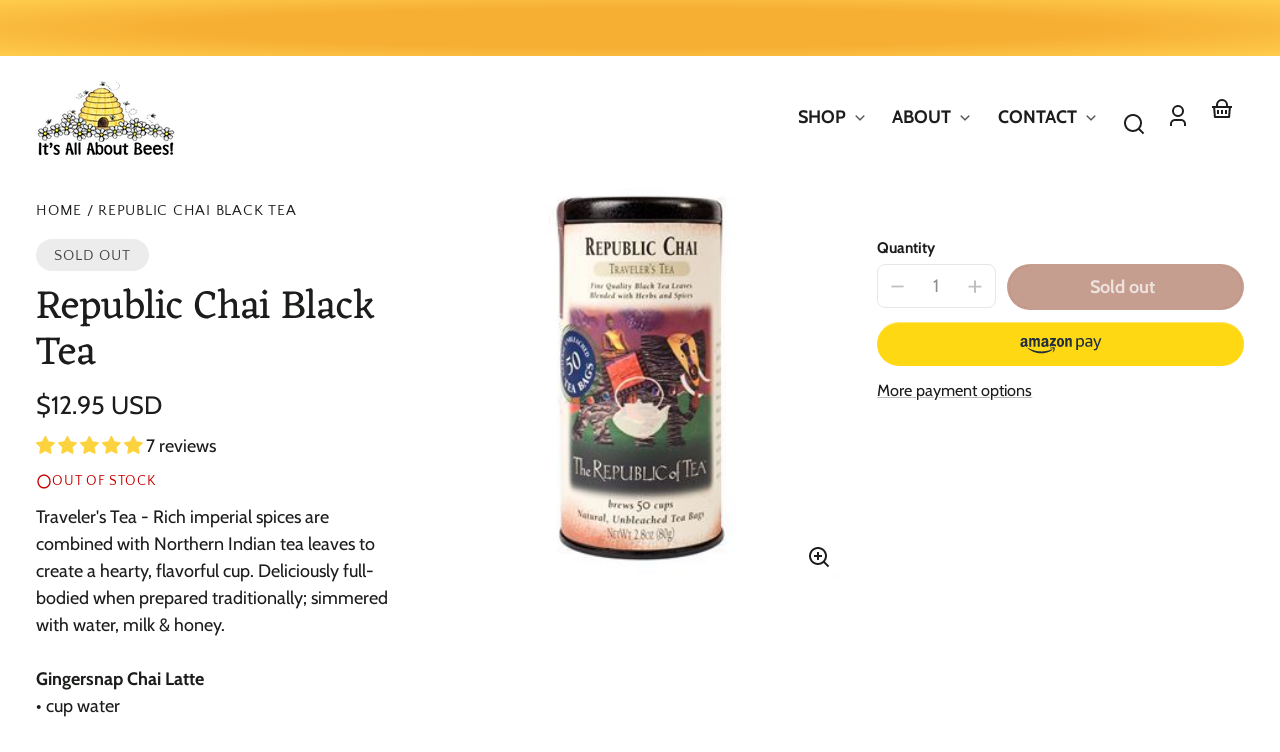

--- FILE ---
content_type: text/html; charset=utf-8
request_url: https://www.itsallaboutbees.com/products/republic-chai
body_size: 60403
content:
<!doctype html>
<html class="no-js" lang="en">
  <head>
    <meta charset="utf-8">
    <meta http-equiv="X-UA-Compatible" content="IE=edge">
    <meta name="viewport" content="width=device-width,initial-scale=1">
    <meta name="theme-color" content="">
    <link rel="canonical" href="https://www.itsallaboutbees.com/products/republic-chai">
    <link rel="preconnect" href="https://cdn.shopify.com" crossorigin><link rel="icon" type="image/png" href="//www.itsallaboutbees.com/cdn/shop/files/FavIcon2.png?crop=center&height=48&v=1724422371&width=48"><link rel="preconnect" href="https://fonts.shopifycdn.com" crossorigin><title>
      Republic Chai Black Tea
 &ndash; It’s All About Bees!</title>

    
      <meta name="description" content="Traveler&#39;s Tea - Rich imperial spices are combined with Northern Indian tea leaves to create a hearty, flavorful cup. Deliciously full-bodied when prepared traditionally; simmered with water, milk &amp;amp; honey.Gingersnap Chai Latte• cup water• 1 Republic Chai tea bag• cup steamed milk• 1 Tbs. molasses• ¼ vanilla bean, s">
    

    

<meta property="og:site_name" content="It’s All About Bees!">
<meta property="og:url" content="https://www.itsallaboutbees.com/products/republic-chai">
<meta property="og:title" content="Republic Chai Black Tea">
<meta property="og:type" content="product">
<meta property="og:description" content="Traveler&#39;s Tea - Rich imperial spices are combined with Northern Indian tea leaves to create a hearty, flavorful cup. Deliciously full-bodied when prepared traditionally; simmered with water, milk &amp;amp; honey.Gingersnap Chai Latte• cup water• 1 Republic Chai tea bag• cup steamed milk• 1 Tbs. molasses• ¼ vanilla bean, s"><meta property="og:image" content="http://www.itsallaboutbees.com/cdn/shop/products/v00592.jpg?v=1558041647">
  <meta property="og:image:secure_url" content="https://www.itsallaboutbees.com/cdn/shop/products/v00592.jpg?v=1558041647">
  <meta property="og:image:width" content="325">
  <meta property="og:image:height" content="325"><meta property="og:price:amount" content="12.95">
  <meta property="og:price:currency" content="USD"><meta name="twitter:card" content="summary_large_image">
<meta name="twitter:title" content="Republic Chai Black Tea">
<meta name="twitter:description" content="Traveler&#39;s Tea - Rich imperial spices are combined with Northern Indian tea leaves to create a hearty, flavorful cup. Deliciously full-bodied when prepared traditionally; simmered with water, milk &amp;amp; honey.Gingersnap Chai Latte• cup water• 1 Republic Chai tea bag• cup steamed milk• 1 Tbs. molasses• ¼ vanilla bean, s">


    <script src="//www.itsallaboutbees.com/cdn/shop/t/19/assets/constants.js?v=69032263048807321231724855563" defer="defer"></script>
    <script src="//www.itsallaboutbees.com/cdn/shop/t/19/assets/pubsub.js?v=162490899887979251724855564" defer="defer"></script>
    <script src="//www.itsallaboutbees.com/cdn/shop/t/19/assets/global.js?v=84439399420442431651724855564" defer="defer"></script>
    <script>window.performance && window.performance.mark && window.performance.mark('shopify.content_for_header.start');</script><meta name="google-site-verification" content="4gJQtsYYhfLQ_ATtaToI5wnATWjyYCNS7qJtiQG65_Q">
<meta name="google-site-verification" content="dVbP1OyRTMAIZNOyC0Xj26OJ5M6uwcyniUMvhE0ZyRs">
<meta name="google-site-verification" content="4gJQtsYYhfLQ_ATtaToI5wnATWjyYCNS7qJtiQG65_Q">
<meta id="shopify-digital-wallet" name="shopify-digital-wallet" content="/12519293/digital_wallets/dialog">
<meta name="shopify-checkout-api-token" content="6f32f58b4e4de823aefa9db2455c44fe">
<link rel="alternate" type="application/json+oembed" href="https://www.itsallaboutbees.com/products/republic-chai.oembed">
<script async="async" src="/checkouts/internal/preloads.js?locale=en-US"></script>
<script id="apple-pay-shop-capabilities" type="application/json">{"shopId":12519293,"countryCode":"US","currencyCode":"USD","merchantCapabilities":["supports3DS"],"merchantId":"gid:\/\/shopify\/Shop\/12519293","merchantName":"It’s All About Bees!","requiredBillingContactFields":["postalAddress","email"],"requiredShippingContactFields":["postalAddress","email"],"shippingType":"shipping","supportedNetworks":["visa","masterCard","amex","discover","elo","jcb"],"total":{"type":"pending","label":"It’s All About Bees!","amount":"1.00"},"shopifyPaymentsEnabled":true,"supportsSubscriptions":true}</script>
<script id="shopify-features" type="application/json">{"accessToken":"6f32f58b4e4de823aefa9db2455c44fe","betas":["rich-media-storefront-analytics"],"domain":"www.itsallaboutbees.com","predictiveSearch":true,"shopId":12519293,"locale":"en"}</script>
<script>var Shopify = Shopify || {};
Shopify.shop = "it-s-all-about-bees.myshopify.com";
Shopify.locale = "en";
Shopify.currency = {"active":"USD","rate":"1.0"};
Shopify.country = "US";
Shopify.theme = {"name":"IAAB New Website 08\/28\/2024","id":144198369497,"schema_name":"Whisk","schema_version":"10.0.1","theme_store_id":1819,"role":"main"};
Shopify.theme.handle = "null";
Shopify.theme.style = {"id":null,"handle":null};
Shopify.cdnHost = "www.itsallaboutbees.com/cdn";
Shopify.routes = Shopify.routes || {};
Shopify.routes.root = "/";</script>
<script type="module">!function(o){(o.Shopify=o.Shopify||{}).modules=!0}(window);</script>
<script>!function(o){function n(){var o=[];function n(){o.push(Array.prototype.slice.apply(arguments))}return n.q=o,n}var t=o.Shopify=o.Shopify||{};t.loadFeatures=n(),t.autoloadFeatures=n()}(window);</script>
<script id="shop-js-analytics" type="application/json">{"pageType":"product"}</script>
<script defer="defer" async type="module" src="//www.itsallaboutbees.com/cdn/shopifycloud/shop-js/modules/v2/client.init-shop-cart-sync_BT-GjEfc.en.esm.js"></script>
<script defer="defer" async type="module" src="//www.itsallaboutbees.com/cdn/shopifycloud/shop-js/modules/v2/chunk.common_D58fp_Oc.esm.js"></script>
<script defer="defer" async type="module" src="//www.itsallaboutbees.com/cdn/shopifycloud/shop-js/modules/v2/chunk.modal_xMitdFEc.esm.js"></script>
<script type="module">
  await import("//www.itsallaboutbees.com/cdn/shopifycloud/shop-js/modules/v2/client.init-shop-cart-sync_BT-GjEfc.en.esm.js");
await import("//www.itsallaboutbees.com/cdn/shopifycloud/shop-js/modules/v2/chunk.common_D58fp_Oc.esm.js");
await import("//www.itsallaboutbees.com/cdn/shopifycloud/shop-js/modules/v2/chunk.modal_xMitdFEc.esm.js");

  window.Shopify.SignInWithShop?.initShopCartSync?.({"fedCMEnabled":true,"windoidEnabled":true});

</script>
<script>(function() {
  var isLoaded = false;
  function asyncLoad() {
    if (isLoaded) return;
    isLoaded = true;
    var urls = ["https:\/\/js.smile.io\/v1\/smile-shopify.js?shop=it-s-all-about-bees.myshopify.com","https:\/\/cdn.hextom.com\/js\/quickannouncementbar.js?shop=it-s-all-about-bees.myshopify.com"];
    for (var i = 0; i < urls.length; i++) {
      var s = document.createElement('script');
      s.type = 'text/javascript';
      s.async = true;
      s.src = urls[i];
      var x = document.getElementsByTagName('script')[0];
      x.parentNode.insertBefore(s, x);
    }
  };
  if(window.attachEvent) {
    window.attachEvent('onload', asyncLoad);
  } else {
    window.addEventListener('load', asyncLoad, false);
  }
})();</script>
<script id="__st">var __st={"a":12519293,"offset":-21600,"reqid":"6b650b30-4dad-40cf-9dda-d68a6f0fe8e2-1769360474","pageurl":"www.itsallaboutbees.com\/products\/republic-chai","u":"010b0e49a60d","p":"product","rtyp":"product","rid":1355596464213};</script>
<script>window.ShopifyPaypalV4VisibilityTracking = true;</script>
<script id="captcha-bootstrap">!function(){'use strict';const t='contact',e='account',n='new_comment',o=[[t,t],['blogs',n],['comments',n],[t,'customer']],c=[[e,'customer_login'],[e,'guest_login'],[e,'recover_customer_password'],[e,'create_customer']],r=t=>t.map((([t,e])=>`form[action*='/${t}']:not([data-nocaptcha='true']) input[name='form_type'][value='${e}']`)).join(','),a=t=>()=>t?[...document.querySelectorAll(t)].map((t=>t.form)):[];function s(){const t=[...o],e=r(t);return a(e)}const i='password',u='form_key',d=['recaptcha-v3-token','g-recaptcha-response','h-captcha-response',i],f=()=>{try{return window.sessionStorage}catch{return}},m='__shopify_v',_=t=>t.elements[u];function p(t,e,n=!1){try{const o=window.sessionStorage,c=JSON.parse(o.getItem(e)),{data:r}=function(t){const{data:e,action:n}=t;return t[m]||n?{data:e,action:n}:{data:t,action:n}}(c);for(const[e,n]of Object.entries(r))t.elements[e]&&(t.elements[e].value=n);n&&o.removeItem(e)}catch(o){console.error('form repopulation failed',{error:o})}}const l='form_type',E='cptcha';function T(t){t.dataset[E]=!0}const w=window,h=w.document,L='Shopify',v='ce_forms',y='captcha';let A=!1;((t,e)=>{const n=(g='f06e6c50-85a8-45c8-87d0-21a2b65856fe',I='https://cdn.shopify.com/shopifycloud/storefront-forms-hcaptcha/ce_storefront_forms_captcha_hcaptcha.v1.5.2.iife.js',D={infoText:'Protected by hCaptcha',privacyText:'Privacy',termsText:'Terms'},(t,e,n)=>{const o=w[L][v],c=o.bindForm;if(c)return c(t,g,e,D).then(n);var r;o.q.push([[t,g,e,D],n]),r=I,A||(h.body.append(Object.assign(h.createElement('script'),{id:'captcha-provider',async:!0,src:r})),A=!0)});var g,I,D;w[L]=w[L]||{},w[L][v]=w[L][v]||{},w[L][v].q=[],w[L][y]=w[L][y]||{},w[L][y].protect=function(t,e){n(t,void 0,e),T(t)},Object.freeze(w[L][y]),function(t,e,n,w,h,L){const[v,y,A,g]=function(t,e,n){const i=e?o:[],u=t?c:[],d=[...i,...u],f=r(d),m=r(i),_=r(d.filter((([t,e])=>n.includes(e))));return[a(f),a(m),a(_),s()]}(w,h,L),I=t=>{const e=t.target;return e instanceof HTMLFormElement?e:e&&e.form},D=t=>v().includes(t);t.addEventListener('submit',(t=>{const e=I(t);if(!e)return;const n=D(e)&&!e.dataset.hcaptchaBound&&!e.dataset.recaptchaBound,o=_(e),c=g().includes(e)&&(!o||!o.value);(n||c)&&t.preventDefault(),c&&!n&&(function(t){try{if(!f())return;!function(t){const e=f();if(!e)return;const n=_(t);if(!n)return;const o=n.value;o&&e.removeItem(o)}(t);const e=Array.from(Array(32),(()=>Math.random().toString(36)[2])).join('');!function(t,e){_(t)||t.append(Object.assign(document.createElement('input'),{type:'hidden',name:u})),t.elements[u].value=e}(t,e),function(t,e){const n=f();if(!n)return;const o=[...t.querySelectorAll(`input[type='${i}']`)].map((({name:t})=>t)),c=[...d,...o],r={};for(const[a,s]of new FormData(t).entries())c.includes(a)||(r[a]=s);n.setItem(e,JSON.stringify({[m]:1,action:t.action,data:r}))}(t,e)}catch(e){console.error('failed to persist form',e)}}(e),e.submit())}));const S=(t,e)=>{t&&!t.dataset[E]&&(n(t,e.some((e=>e===t))),T(t))};for(const o of['focusin','change'])t.addEventListener(o,(t=>{const e=I(t);D(e)&&S(e,y())}));const B=e.get('form_key'),M=e.get(l),P=B&&M;t.addEventListener('DOMContentLoaded',(()=>{const t=y();if(P)for(const e of t)e.elements[l].value===M&&p(e,B);[...new Set([...A(),...v().filter((t=>'true'===t.dataset.shopifyCaptcha))])].forEach((e=>S(e,t)))}))}(h,new URLSearchParams(w.location.search),n,t,e,['guest_login'])})(!0,!0)}();</script>
<script integrity="sha256-4kQ18oKyAcykRKYeNunJcIwy7WH5gtpwJnB7kiuLZ1E=" data-source-attribution="shopify.loadfeatures" defer="defer" src="//www.itsallaboutbees.com/cdn/shopifycloud/storefront/assets/storefront/load_feature-a0a9edcb.js" crossorigin="anonymous"></script>
<script data-source-attribution="shopify.dynamic_checkout.dynamic.init">var Shopify=Shopify||{};Shopify.PaymentButton=Shopify.PaymentButton||{isStorefrontPortableWallets:!0,init:function(){window.Shopify.PaymentButton.init=function(){};var t=document.createElement("script");t.src="https://www.itsallaboutbees.com/cdn/shopifycloud/portable-wallets/latest/portable-wallets.en.js",t.type="module",document.head.appendChild(t)}};
</script>
<script data-source-attribution="shopify.dynamic_checkout.buyer_consent">
  function portableWalletsHideBuyerConsent(e){var t=document.getElementById("shopify-buyer-consent"),n=document.getElementById("shopify-subscription-policy-button");t&&n&&(t.classList.add("hidden"),t.setAttribute("aria-hidden","true"),n.removeEventListener("click",e))}function portableWalletsShowBuyerConsent(e){var t=document.getElementById("shopify-buyer-consent"),n=document.getElementById("shopify-subscription-policy-button");t&&n&&(t.classList.remove("hidden"),t.removeAttribute("aria-hidden"),n.addEventListener("click",e))}window.Shopify?.PaymentButton&&(window.Shopify.PaymentButton.hideBuyerConsent=portableWalletsHideBuyerConsent,window.Shopify.PaymentButton.showBuyerConsent=portableWalletsShowBuyerConsent);
</script>
<script>
  function portableWalletsCleanup(e){e&&e.src&&console.error("Failed to load portable wallets script "+e.src);var t=document.querySelectorAll("shopify-accelerated-checkout .shopify-payment-button__skeleton, shopify-accelerated-checkout-cart .wallet-cart-button__skeleton"),e=document.getElementById("shopify-buyer-consent");for(let e=0;e<t.length;e++)t[e].remove();e&&e.remove()}function portableWalletsNotLoadedAsModule(e){e instanceof ErrorEvent&&"string"==typeof e.message&&e.message.includes("import.meta")&&"string"==typeof e.filename&&e.filename.includes("portable-wallets")&&(window.removeEventListener("error",portableWalletsNotLoadedAsModule),window.Shopify.PaymentButton.failedToLoad=e,"loading"===document.readyState?document.addEventListener("DOMContentLoaded",window.Shopify.PaymentButton.init):window.Shopify.PaymentButton.init())}window.addEventListener("error",portableWalletsNotLoadedAsModule);
</script>

<script type="module" src="https://www.itsallaboutbees.com/cdn/shopifycloud/portable-wallets/latest/portable-wallets.en.js" onError="portableWalletsCleanup(this)" crossorigin="anonymous"></script>
<script nomodule>
  document.addEventListener("DOMContentLoaded", portableWalletsCleanup);
</script>

<link id="shopify-accelerated-checkout-styles" rel="stylesheet" media="screen" href="https://www.itsallaboutbees.com/cdn/shopifycloud/portable-wallets/latest/accelerated-checkout-backwards-compat.css" crossorigin="anonymous">
<style id="shopify-accelerated-checkout-cart">
        #shopify-buyer-consent {
  margin-top: 1em;
  display: inline-block;
  width: 100%;
}

#shopify-buyer-consent.hidden {
  display: none;
}

#shopify-subscription-policy-button {
  background: none;
  border: none;
  padding: 0;
  text-decoration: underline;
  font-size: inherit;
  cursor: pointer;
}

#shopify-subscription-policy-button::before {
  box-shadow: none;
}

      </style>

<script>window.performance && window.performance.mark && window.performance.mark('shopify.content_for_header.end');</script>


    <style data-shopify>
      @font-face {
  font-family: Cabin;
  font-weight: 400;
  font-style: normal;
  font-display: swap;
  src: url("//www.itsallaboutbees.com/cdn/fonts/cabin/cabin_n4.cefc6494a78f87584a6f312fea532919154f66fe.woff2") format("woff2"),
       url("//www.itsallaboutbees.com/cdn/fonts/cabin/cabin_n4.8c16611b00f59d27f4b27ce4328dfe514ce77517.woff") format("woff");
}

      @font-face {
  font-family: Cabin;
  font-weight: 700;
  font-style: normal;
  font-display: swap;
  src: url("//www.itsallaboutbees.com/cdn/fonts/cabin/cabin_n7.255204a342bfdbc9ae2017bd4e6a90f8dbb2f561.woff2") format("woff2"),
       url("//www.itsallaboutbees.com/cdn/fonts/cabin/cabin_n7.e2afa22a0d0f4b64da3569c990897429d40ff5c0.woff") format("woff");
}

      @font-face {
  font-family: Cabin;
  font-weight: 400;
  font-style: italic;
  font-display: swap;
  src: url("//www.itsallaboutbees.com/cdn/fonts/cabin/cabin_i4.d89c1b32b09ecbc46c12781fcf7b2085f17c0be9.woff2") format("woff2"),
       url("//www.itsallaboutbees.com/cdn/fonts/cabin/cabin_i4.0a521b11d0b69adfc41e22a263eec7c02aecfe99.woff") format("woff");
}

      @font-face {
  font-family: Cabin;
  font-weight: 700;
  font-style: italic;
  font-display: swap;
  src: url("//www.itsallaboutbees.com/cdn/fonts/cabin/cabin_i7.ef2404c08a493e7ccbc92d8c39adf683f40e1fb5.woff2") format("woff2"),
       url("//www.itsallaboutbees.com/cdn/fonts/cabin/cabin_i7.480421791818000fc8a5d4134822321b5d7964f8.woff") format("woff");
}

      @font-face {
  font-family: Eczar;
  font-weight: 400;
  font-style: normal;
  font-display: swap;
  src: url("//www.itsallaboutbees.com/cdn/fonts/eczar/eczar_n4.48b383b82b7018c483e235e09b12eaed219ba164.woff2") format("woff2"),
       url("//www.itsallaboutbees.com/cdn/fonts/eczar/eczar_n4.8122d5101c169713b2082798cf677e00747cc664.woff") format("woff");
}

      @font-face {
  font-family: Eczar;
  font-weight: 700;
  font-style: normal;
  font-display: swap;
  src: url("//www.itsallaboutbees.com/cdn/fonts/eczar/eczar_n7.62b299da37a5dbc2dbff5fa156b306d2e477aa3a.woff2") format("woff2"),
       url("//www.itsallaboutbees.com/cdn/fonts/eczar/eczar_n7.6e0786a7dc9cf9aa25243901a5322ce39ccec791.woff") format("woff");
}

      @font-face {
  font-family: "Quattrocento Sans";
  font-weight: 400;
  font-style: normal;
  font-display: swap;
  src: url("//www.itsallaboutbees.com/cdn/fonts/quattrocento_sans/quattrocentosans_n4.ce5e9bf514e68f53bdd875976847cf755c702eaa.woff2") format("woff2"),
       url("//www.itsallaboutbees.com/cdn/fonts/quattrocento_sans/quattrocentosans_n4.44bbfb57d228eb8bb083d1f98e7d96e16137abce.woff") format("woff");
}

      @font-face {
  font-family: "Quattrocento Sans";
  font-weight: 700;
  font-style: normal;
  font-display: swap;
  src: url("//www.itsallaboutbees.com/cdn/fonts/quattrocento_sans/quattrocentosans_n7.bdda9092621b2e3b4284b12e8f0c092969b176c1.woff2") format("woff2"),
       url("//www.itsallaboutbees.com/cdn/fonts/quattrocento_sans/quattrocentosans_n7.3f8ab2a91343269966c4aa4831bcd588e7ce07b9.woff") format("woff");
}

:root {
        --border-radius-square: 50%;
        --border-radius-pill: 9999px;;
        --border-radius: 8px;

        --space-xsmall: 0.33rem;
        --space-small: 0.66rem;
        --space-medium: 1rem;
        --space-large: 2rem;
        --space-xlarge: 4rem;

        --font-body-family: Cabin, sans-serif;
        --font-body-style: normal;
        --font-body-weight: 400;
        --font-body-size: 18px;
        --font-body-text-transform: unset;
        --font-body-letter-spacing: 0;
        --font-heading-family: Eczar, serif;
        --font-heading-style: normal;
        --font-heading-weight: 400;
        --font-heading-base-size: 2.8rem;
        
          --font-heading-text-transform: none;
          --font-heading-letter-spacing: 0;
        
        --font-heading-size-large: var(--font-heading-base-size);
        --font-heading-size-medium: calc(var(--font-heading-base-size) * 0.8);
        --font-heading-size-small: calc(var(--font-heading-base-size) * 0.6);
        --font-heading-size-xsmall: 1.3rem;
        --font-heading-line-height: 1.15;
        --font-copy-size-xlarge: 1.4em;
        --font-copy-size-large: 1.25em;
        --font-copy-size-small: 0.9em;
        --font-copy-size-xsmall: 0.775em;
        --font-copy-size-xxsmall: 0.7em;
        --font-copy-line-height: 1.5;
        --font-accent-family: "Quattrocento Sans", sans-serif;
        --font-accent-style: normal;
        --font-accent-weight: 400;
        
          --font-accent-text-transform: uppercase;
          --font-accent-letter-spacing: 0.05em;
        
        --font-accent-line-height: 1.1;
        --font-accent-base-size: 0.85rem;
        --font-button-family: var(--font-body-family);
        --font-button-letter-spacing: var(--font-body-letter-spacing);
        --font-button-text-transform: var(--font-body-text-transform);
        --font-button-size: 1rem;

        --product-image-aspect-ratio: 1;
        
          --product-image-aspect-ratio-fallback-padding-top: 100%;
        

        --border-color-opacity: 0.25;
        --color-border: #e6e6e6;
        --color-background-raw: 0, 0%, 100%;
        --color-foreground-raw: 120, 2%, 11%;
        --color-primary-raw: 15, 62%, 34%;
        --color-secondary-raw: 17, 47%, 82%;
        --color-tertiary-raw: 200, 15%, 85%;
        --color-quaternary-raw: 181, 53%, 16%;
        --color-quinary-raw: 134, 23%, 89%;
        --color-senary-raw: 15, 55%, 96%;
        --color-primary-contrast-raw: 0, 0%, 100%;
        --color-secondary-contrast-raw: 120, 2%, 11%;
        --color-tertiary-contrast-raw: 120, 2%, 11%;
        --color-quaternary-contrast-raw: 0, 0%, 100%;
        --color-quinary-contrast-raw: 120, 2%, 11%;
        --color-senary-contrast-raw: 120, 2%, 11%;
        --color-site-header-bg: #ffffff;
        --color-site-header-border: #e6e6e6;
        --color-nav-text: #1c1d1c;
        --color-nav-text-raw: 120, 2%, 11%;
        --color-site-footer-bg: #1c1d1c;
        --color-site-footer-text-raw: 0, 0%, 100%;
        --color-site-footer-text: #ffffff;
        --color-site-footer-border: #434343;
        --color-badge-default: #e6e6e6;
        --color-sale-badge-bg: #ca663f;
        --color-sale-badge-text: #ffffff;
        --color-sold-out-badge-bg: #ececec;
        --color-sold-out-badge-text: #434543;
        --color-coming-soon-badge-bg: #e9ece0;
        --color-coming-soon-badge-text: #000000;
        --color-new-badge-bg: #edd8d0;
        --color-new-badge-text: #1c1d1c;
        --color-foreground: hsl(var(--color-foreground-raw));
        --color-background: hsl(var(--color-background-raw));
        --color-image-placeholder: linear-gradient(335deg, rgba(244, 242, 234, 1) 14%, rgba(224, 232, 234, 1) 100%);
        --color-primary: hsl(var(--color-primary-raw));
        --color-secondary: hsl(var(--color-secondary-raw));
        --color-tertiary: hsl(var(--color-tertiary-raw));
        --color-quaternary: hsl(var(--color-quaternary-raw));
        --color-quinary: hsl(var(--color-quinary-raw));
        --color-senary: hsl(var(--color-senary-raw));
        --color-primary-contrast: hsl(var(--color-primary-contrast-raw));
        --color-secondary-contrast: hsl(var(--color-secondary-contrast-raw));
        --color-tertiary-contrast: hsl(var(--color-tertiary-contrast-raw));
        --color-quaternary-contrast: hsl(var(--color-quaternary-contrast-raw));
        --color-quinary-contrast: hsl(var(--color-quinary-contrast-raw));
        --color-senary-contrast: hsl(var(--color-senary-contrast-raw));
        --color-box-shadow: hsla(var(--color-foreground-raw), 0.15);
        --color-overlay: hsla(var(--color-foreground-raw), 0.7);
        --color-default: var(--color-background);
        --color-inverse: var(--color-foreground);
        --color-discount-bg: hsla(var(--color-foreground-raw), 0.07);

        --border-size--thick: 2px;
        --border-size--thin: 1px;
        --border--thin: var(--border-size--thin) solid var(--color-border);
        --border--thick: var(--border-size--thick) solid var(--color-border);
        --border-radius-arch: 70px;
        --border-radius-rounded: 50px;
        --box-shadow--bottom: 0 12px 20px -15px var(--color-box-shadow);
        --box-shadow--all-sides: 0 0 20px var(--color-box-shadow);
        --box-shadow--all-sides-small: 0 0 10px var(--color-box-shadow);

        --space-drawer-sides: var(--space-medium);
        --space-viewport-sides: var(--space-large);
        --space-grid-gap: var(--space-large);
        --space-between-product-blocks: 14px;

        --scrollbar-width: 0px;
        --container-max-width-copy: 45rem;
        --container-width-form: 38ch;
        --container-width-large: 62rem;
        --container-width-medium: 40rem;
        --container-width-small: 24rem;
        --drawer-width: 380px;
        --page-width: 100rem;
        --drawer-header-height: 5rem;
        --pointer-element-min-height: 44px;
        --button-tag-height: calc(var(--pointer-element-min-height) * 0.75);
        --site-header-height: var(--pointer-element-min-height);
        --link-underline-offset: 0.25em;

        --transition-duration: 200ms;
        --transition-duration-long: 500ms;
        --transition-timing-function: ease;

        --z-index-hidden: -1;
        --z-index-background: 0;
        --z-index-base: 1;
        --z-index-overlay: 2;
        --z-index-overlay-interaction: 3;
        --z-index-slideshow-interaction: 5;
        --z-index-drawer-footer: 6;
        --z-index-header-under-freeze: 10;
        --z-index-site-footer: 90;
        --z-index-pop-up-open: 92;
        --z-index-pop-up-overlay: 93;
        --z-index-newsletter-modal: 95;
        --z-index-product-quick-add: 100;
        --z-index-announcement-bar: 109;
        --z-index-site-header: 110;
        --z-index-site-header-heading: 111;
        --z-index-skip-to-content-link: 115;
        --z-index-search-on-mobile: 120;
        --z-index-freeze-overlay: 195;
        --z-index-header-dropdown: 199;
        --z-index-drawer: 200;
        --z-index-modal-overlay: 249;
        --z-index-modal: 250;
        --z-index-age-verifier: 300;
      }

      @media screen and (max-width: 767px) {
        :root {
          --space-grid-gap: var(--space-medium);
          --space-viewport-sides: var(--space-medium);
          --font-heading-size-large: calc(var(--font-heading-base-size) * 0.8);
          --font-heading-size-medium: calc(var(--font-heading-base-size) * 0.6);
          --font-heading-size-small: calc(var(--font-heading-base-size) * 0.5);
          --font-heading-size-xsmall: 1.2rem;
        }
      }

      *,
      *::before,
      *::after {
        box-sizing: border-box;
      }

      html {
        background-color: var(--color-background);
        box-sizing: border-box;
        font-size: var(--font-body-size);
        min-height: 100%;
      }

      body {
        accent-color: var(--color-primary);
        color: var(--color-foreground);
        font-family: var(--font-body-family);
        font-size: 1rem;
        -moz-osx-font-smoothing: grayscale;
        -webkit-font-smoothing: antialiased;
        font-style: var(--font-body-style);
        font-weight: var(--font-body-weight);
        height: 100%;
        line-height: var(--font-copy-line-height);
        margin: 0;
        min-height: 100vh;
        position: relative;
      }

      

      
        .fade-in-image img {
          position: absolute;
          width: 100%;
          height: 100%;
          opacity: 0;
          transition: opacity 400ms ease-in;
        }

        .fade-in-image.fade-in-image--loaded img,
        .no-js .fade-in-image img,
        .product-recommendations .fade-in-image img,
        .predictive-search .fade-in-image img,
        .cart-items .fade-in-image img,
        .shopify-design-mode .fade-in-image img {
          opacity: 1 !important;
        }

        @media screen and (hover: hover) and (pointer: fine) {
          .media-gallery__image-container img {
            opacity: 0;
            transition: opacity 400ms ease-in;
          }

          .media-gallery__image-container.loaded img {
            opacity: 1;
          }
        }
      
    </style>

    <link href="//www.itsallaboutbees.com/cdn/shop/t/19/assets/styles-base.css?v=9921078525613249131724855564" rel="stylesheet" type="text/css" media="all" />
    <link href="//www.itsallaboutbees.com/cdn/shop/t/19/assets/styles-buttons.css?v=54646548101251425861724855564" rel="stylesheet" type="text/css" media="all" />
    <link href="//www.itsallaboutbees.com/cdn/shop/t/19/assets/styles-component-age-verifier.css?v=30525180777022793601724855564" rel="stylesheet" type="text/css" media="all" />
    <link href="//www.itsallaboutbees.com/cdn/shop/t/19/assets/styles-component-announcement-bar.css?v=91305548273133984071724855564" rel="stylesheet" type="text/css" media="all" />
    <link href="//www.itsallaboutbees.com/cdn/shop/t/19/assets/styles-component-header.css?v=33273148156775087921724855564" rel="stylesheet" type="text/css" media="all" />
    <link href="//www.itsallaboutbees.com/cdn/shop/t/19/assets/styles-component-banner.css?v=38000188096750382661724855564" rel="stylesheet" type="text/css" media="all" />
    <link href="//www.itsallaboutbees.com/cdn/shop/t/19/assets/styles-component-accordion.css?v=65963200987086808411724855564" rel="stylesheet" type="text/css" media="all" />
    <link href="//www.itsallaboutbees.com/cdn/shop/t/19/assets/styles-component-badge.css?v=144349064867762319891724855564" rel="stylesheet" type="text/css" media="all" />
    <link href="//www.itsallaboutbees.com/cdn/shop/t/19/assets/styles-component-blog-posts.css?v=140441159234158962191724855564" rel="stylesheet" type="text/css" media="all" />
    <link href="//www.itsallaboutbees.com/cdn/shop/t/19/assets/styles-component-button-tabs.css?v=92528919229121098091724855564" rel="stylesheet" type="text/css" media="all" />
    <link href="//www.itsallaboutbees.com/cdn/shop/t/19/assets/styles-component-cards.css?v=183516587141375743071724855564" rel="stylesheet" type="text/css" media="all" />
    <link href="//www.itsallaboutbees.com/cdn/shop/t/19/assets/styles-component-cart-item.css?v=4161290069333201681724855564" rel="stylesheet" type="text/css" media="all" />
    <link href="//www.itsallaboutbees.com/cdn/shop/t/19/assets/styles-component-cart-notification.css?v=104844910849362266481724855564" rel="stylesheet" type="text/css" media="all" />
    <link href="//www.itsallaboutbees.com/cdn/shop/t/19/assets/styles-component-drawer.css?v=106636081393184239341724855564" rel="stylesheet" type="text/css" media="all" />
    <link href="//www.itsallaboutbees.com/cdn/shop/t/19/assets/styles-component-drawer-menu.css?v=95439415924983136981724855564" rel="stylesheet" type="text/css" media="all" />
    <link href="//www.itsallaboutbees.com/cdn/shop/t/19/assets/styles-component-featured-product.css?v=157943795614311077271724855564" rel="stylesheet" type="text/css" media="all" />
    <link href="//www.itsallaboutbees.com/cdn/shop/t/19/assets/styles-component-footer.css?v=89843181800823790101724855564" rel="stylesheet" type="text/css" media="all" />
    <link href="//www.itsallaboutbees.com/cdn/shop/t/19/assets/styles-component-icon-list.css?v=164115194409801822681724855564" rel="stylesheet" type="text/css" media="all" />
    <link href="//www.itsallaboutbees.com/cdn/shop/t/19/assets/styles-component-image-grid-with-text.css?v=178042278919157532701724855564" rel="stylesheet" type="text/css" media="all" />
    <link href="//www.itsallaboutbees.com/cdn/shop/t/19/assets/styles-component-line-items.css?v=159095521068809015891724855564" rel="stylesheet" type="text/css" media="all" />
    <link href="//www.itsallaboutbees.com/cdn/shop/t/19/assets/styles-component-loader.css?v=19355263322091887921724855564" rel="stylesheet" type="text/css" media="all" />
    <link href="//www.itsallaboutbees.com/cdn/shop/t/19/assets/styles-component-logo-list.css?v=8010613449526952041724855564" rel="stylesheet" type="text/css" media="all" />
    <link href="//www.itsallaboutbees.com/cdn/shop/t/19/assets/styles-component-map.css?v=163978913359333848181724855564" rel="stylesheet" type="text/css" media="all" />
    <link href="//www.itsallaboutbees.com/cdn/shop/t/19/assets/styles-component-media-gallery.css?v=89222766163753310371724855564" rel="stylesheet" type="text/css" media="all" />
    <link href="//www.itsallaboutbees.com/cdn/shop/t/19/assets/styles-component-media-with-text.css?v=124507454334224910401724855564" rel="stylesheet" type="text/css" media="all" />
    <link href="//www.itsallaboutbees.com/cdn/shop/t/19/assets/styles-component-model-viewer-ui.css?v=153797878231183032841724855564" rel="stylesheet" type="text/css" media="all" />
    <link href="//www.itsallaboutbees.com/cdn/shop/t/19/assets/styles-component-newsletter.css?v=163971429752775634511724855564" rel="stylesheet" type="text/css" media="all" />
    <link href="//www.itsallaboutbees.com/cdn/shop/t/19/assets/styles-component-pagination.css?v=12704901165428546061724855564" rel="stylesheet" type="text/css" media="all" />
    <link href="//www.itsallaboutbees.com/cdn/shop/t/19/assets/styles-component-product-card.css?v=154763246201842264321724855564" rel="stylesheet" type="text/css" media="all" />
    <link href="//www.itsallaboutbees.com/cdn/shop/t/19/assets/styles-component-promo-popup.css?v=117640515389523967361724855564" rel="stylesheet" type="text/css" media="all" />
    <link href="//www.itsallaboutbees.com/cdn/shop/t/19/assets/styles-component-results-grid.css?v=42358259600526085271724855564" rel="stylesheet" type="text/css" media="all" />
    <link href="//www.itsallaboutbees.com/cdn/shop/t/19/assets/styles-component-slider.css?v=173196918352874282941724855564" rel="stylesheet" type="text/css" media="all" />
    <link href="//www.itsallaboutbees.com/cdn/shop/t/19/assets/styles-component-variant-picker.css?v=173986656102281539711724855564" rel="stylesheet" type="text/css" media="all" />
    <link href="//www.itsallaboutbees.com/cdn/shop/t/19/assets/vendor-swiper.css?v=100887633943201866951724855565" rel="stylesheet" type="text/css" media="all" />
    <link href="//www.itsallaboutbees.com/cdn/shop/t/19/assets/styles-utilities-align-display.css?v=154952393300895998631724855564" rel="stylesheet" type="text/css" media="all" />
    <link href="//www.itsallaboutbees.com/cdn/shop/t/19/assets/styles-utilities-animations.css?v=26431460646181426241724855564" rel="stylesheet" type="text/css" media="all" />
    <link href="//www.itsallaboutbees.com/cdn/shop/t/19/assets/styles-utilities-colors.css?v=105210572258142982511724855564" rel="stylesheet" type="text/css" media="all" />
    <link href="//www.itsallaboutbees.com/cdn/shop/t/19/assets/styles-utilities-containers.css?v=170236130488024248341724855564" rel="stylesheet" type="text/css" media="all" />
    <link href="//www.itsallaboutbees.com/cdn/shop/t/19/assets/styles-utilities-element-object.css?v=37552634960249797981724855564" rel="stylesheet" type="text/css" media="all" />
    <link href="//www.itsallaboutbees.com/cdn/shop/t/19/assets/styles-utilities-flex-grid.css?v=163191385974844087211724855565" rel="stylesheet" type="text/css" media="all" />
    <link href="//www.itsallaboutbees.com/cdn/shop/t/19/assets/styles-utilities-forms.css?v=15676349795811235531724855565" rel="stylesheet" type="text/css" media="all" />
    <link href="//www.itsallaboutbees.com/cdn/shop/t/19/assets/styles-utilities-misc.css?v=150806641330097007191724855565" rel="stylesheet" type="text/css" media="all" />
    <link href="//www.itsallaboutbees.com/cdn/shop/t/19/assets/styles-utilities-typography.css?v=168594181201483222221724855565" rel="stylesheet" type="text/css" media="all" />
    <link href="//www.itsallaboutbees.com/cdn/shop/t/19/assets/styles-utilities-spacing.css?v=76107798846909205711724855565" rel="stylesheet" type="text/css" media="all" />

    
      <style>
        
      </style>
    

    
      
    

    <script>document.documentElement.className = document.documentElement.className.replace('no-js', 'js');</script>
  <!-- BEGIN app block: shopify://apps/judge-me-reviews/blocks/judgeme_core/61ccd3b1-a9f2-4160-9fe9-4fec8413e5d8 --><!-- Start of Judge.me Core -->






<link rel="dns-prefetch" href="https://cdnwidget.judge.me">
<link rel="dns-prefetch" href="https://cdn.judge.me">
<link rel="dns-prefetch" href="https://cdn1.judge.me">
<link rel="dns-prefetch" href="https://api.judge.me">

<script data-cfasync='false' class='jdgm-settings-script'>window.jdgmSettings={"pagination":5,"disable_web_reviews":false,"badge_no_review_text":"No reviews","badge_n_reviews_text":"{{ n }} review/reviews","hide_badge_preview_if_no_reviews":true,"badge_hide_text":false,"enforce_center_preview_badge":false,"widget_title":"Customer Reviews","widget_open_form_text":"Write a review","widget_close_form_text":"Cancel review","widget_refresh_page_text":"Refresh page","widget_summary_text":"Based on {{ number_of_reviews }} review/reviews","widget_no_review_text":"Be the first to write a review","widget_name_field_text":"Display name","widget_verified_name_field_text":"Verified Name (public)","widget_name_placeholder_text":"Display name","widget_required_field_error_text":"This field is required.","widget_email_field_text":"Email address","widget_verified_email_field_text":"Verified Email (private, can not be edited)","widget_email_placeholder_text":"Your email address","widget_email_field_error_text":"Please enter a valid email address.","widget_rating_field_text":"Rating","widget_review_title_field_text":"Review Title","widget_review_title_placeholder_text":"Give your review a title","widget_review_body_field_text":"Review content","widget_review_body_placeholder_text":"Start writing here...","widget_pictures_field_text":"Picture/Video (optional)","widget_submit_review_text":"Submit Review","widget_submit_verified_review_text":"Submit Verified Review","widget_submit_success_msg_with_auto_publish":"Thank you! Please refresh the page in a few moments to see your review. You can remove or edit your review by logging into \u003ca href='https://judge.me/login' target='_blank' rel='nofollow noopener'\u003eJudge.me\u003c/a\u003e","widget_submit_success_msg_no_auto_publish":"Thank you! Your review will be published as soon as it is approved by the shop admin. You can remove or edit your review by logging into \u003ca href='https://judge.me/login' target='_blank' rel='nofollow noopener'\u003eJudge.me\u003c/a\u003e","widget_show_default_reviews_out_of_total_text":"Showing {{ n_reviews_shown }} out of {{ n_reviews }} reviews.","widget_show_all_link_text":"Show all","widget_show_less_link_text":"Show less","widget_author_said_text":"{{ reviewer_name }} said:","widget_days_text":"{{ n }} days ago","widget_weeks_text":"{{ n }} week/weeks ago","widget_months_text":"{{ n }} month/months ago","widget_years_text":"{{ n }} year/years ago","widget_yesterday_text":"Yesterday","widget_today_text":"Today","widget_replied_text":"\u003e\u003e {{ shop_name }} replied:","widget_read_more_text":"Read more","widget_reviewer_name_as_initial":"","widget_rating_filter_color":"#fbcd0a","widget_rating_filter_see_all_text":"See all reviews","widget_sorting_most_recent_text":"Most Recent","widget_sorting_highest_rating_text":"Highest Rating","widget_sorting_lowest_rating_text":"Lowest Rating","widget_sorting_with_pictures_text":"Only Pictures","widget_sorting_most_helpful_text":"Most Helpful","widget_open_question_form_text":"Ask a question","widget_reviews_subtab_text":"Reviews","widget_questions_subtab_text":"Questions","widget_question_label_text":"Question","widget_answer_label_text":"Answer","widget_question_placeholder_text":"Write your question here","widget_submit_question_text":"Submit Question","widget_question_submit_success_text":"Thank you for your question! We will notify you once it gets answered.","verified_badge_text":"Verified","verified_badge_bg_color":"","verified_badge_text_color":"","verified_badge_placement":"left-of-reviewer-name","widget_review_max_height":"","widget_hide_border":false,"widget_social_share":false,"widget_thumb":false,"widget_review_location_show":false,"widget_location_format":"","all_reviews_include_out_of_store_products":true,"all_reviews_out_of_store_text":"(out of store)","all_reviews_pagination":100,"all_reviews_product_name_prefix_text":"about","enable_review_pictures":false,"enable_question_anwser":false,"widget_theme":"default","review_date_format":"mm/dd/yyyy","default_sort_method":"most-recent","widget_product_reviews_subtab_text":"Product Reviews","widget_shop_reviews_subtab_text":"Shop Reviews","widget_other_products_reviews_text":"Reviews for other products","widget_store_reviews_subtab_text":"Store reviews","widget_no_store_reviews_text":"This store hasn't received any reviews yet","widget_web_restriction_product_reviews_text":"This product hasn't received any reviews yet","widget_no_items_text":"No items found","widget_show_more_text":"Show more","widget_write_a_store_review_text":"Write a Store Review","widget_other_languages_heading":"Reviews in Other Languages","widget_translate_review_text":"Translate review to {{ language }}","widget_translating_review_text":"Translating...","widget_show_original_translation_text":"Show original ({{ language }})","widget_translate_review_failed_text":"Review couldn't be translated.","widget_translate_review_retry_text":"Retry","widget_translate_review_try_again_later_text":"Try again later","show_product_url_for_grouped_product":false,"widget_sorting_pictures_first_text":"Pictures First","show_pictures_on_all_rev_page_mobile":false,"show_pictures_on_all_rev_page_desktop":false,"floating_tab_hide_mobile_install_preference":false,"floating_tab_button_name":"★ Reviews","floating_tab_title":"Let customers speak for us","floating_tab_button_color":"","floating_tab_button_background_color":"","floating_tab_url":"","floating_tab_url_enabled":false,"floating_tab_tab_style":"text","all_reviews_text_badge_text":"Customers rate us {{ shop.metafields.judgeme.all_reviews_rating | round: 1 }}/5 based on {{ shop.metafields.judgeme.all_reviews_count }} reviews.","all_reviews_text_badge_text_branded_style":"{{ shop.metafields.judgeme.all_reviews_rating | round: 1 }} out of 5 stars based on {{ shop.metafields.judgeme.all_reviews_count }} reviews","is_all_reviews_text_badge_a_link":false,"show_stars_for_all_reviews_text_badge":false,"all_reviews_text_badge_url":"","all_reviews_text_style":"text","all_reviews_text_color_style":"judgeme_brand_color","all_reviews_text_color":"#108474","all_reviews_text_show_jm_brand":true,"featured_carousel_show_header":true,"featured_carousel_title":"Let customers speak for us","testimonials_carousel_title":"Customers are saying","videos_carousel_title":"Real customer stories","cards_carousel_title":"Customers are saying","featured_carousel_count_text":"from {{ n }} reviews","featured_carousel_add_link_to_all_reviews_page":false,"featured_carousel_url":"","featured_carousel_show_images":true,"featured_carousel_autoslide_interval":5,"featured_carousel_arrows_on_the_sides":false,"featured_carousel_height":250,"featured_carousel_width":80,"featured_carousel_image_size":0,"featured_carousel_image_height":250,"featured_carousel_arrow_color":"#eeeeee","verified_count_badge_style":"vintage","verified_count_badge_orientation":"horizontal","verified_count_badge_color_style":"judgeme_brand_color","verified_count_badge_color":"#108474","is_verified_count_badge_a_link":false,"verified_count_badge_url":"","verified_count_badge_show_jm_brand":true,"widget_rating_preset_default":5,"widget_first_sub_tab":"product-reviews","widget_show_histogram":true,"widget_histogram_use_custom_color":false,"widget_pagination_use_custom_color":false,"widget_star_use_custom_color":false,"widget_verified_badge_use_custom_color":false,"widget_write_review_use_custom_color":false,"picture_reminder_submit_button":"Upload Pictures","enable_review_videos":false,"mute_video_by_default":false,"widget_sorting_videos_first_text":"Videos First","widget_review_pending_text":"Pending","featured_carousel_items_for_large_screen":3,"social_share_options_order":"Facebook,Twitter","remove_microdata_snippet":true,"disable_json_ld":false,"enable_json_ld_products":false,"preview_badge_show_question_text":false,"preview_badge_no_question_text":"No questions","preview_badge_n_question_text":"{{ number_of_questions }} question/questions","qa_badge_show_icon":false,"qa_badge_position":"same-row","remove_judgeme_branding":false,"widget_add_search_bar":false,"widget_search_bar_placeholder":"Search","widget_sorting_verified_only_text":"Verified only","featured_carousel_theme":"default","featured_carousel_show_rating":true,"featured_carousel_show_title":true,"featured_carousel_show_body":true,"featured_carousel_show_date":false,"featured_carousel_show_reviewer":true,"featured_carousel_show_product":false,"featured_carousel_header_background_color":"#108474","featured_carousel_header_text_color":"#ffffff","featured_carousel_name_product_separator":"reviewed","featured_carousel_full_star_background":"#108474","featured_carousel_empty_star_background":"#dadada","featured_carousel_vertical_theme_background":"#f9fafb","featured_carousel_verified_badge_enable":false,"featured_carousel_verified_badge_color":"#108474","featured_carousel_border_style":"round","featured_carousel_review_line_length_limit":3,"featured_carousel_more_reviews_button_text":"Read more reviews","featured_carousel_view_product_button_text":"View product","all_reviews_page_load_reviews_on":"scroll","all_reviews_page_load_more_text":"Load More Reviews","disable_fb_tab_reviews":false,"enable_ajax_cdn_cache":false,"widget_public_name_text":"displayed publicly like","default_reviewer_name":"John Smith","default_reviewer_name_has_non_latin":true,"widget_reviewer_anonymous":"Anonymous","medals_widget_title":"Judge.me Review Medals","medals_widget_background_color":"#f9fafb","medals_widget_position":"footer_all_pages","medals_widget_border_color":"#f9fafb","medals_widget_verified_text_position":"left","medals_widget_use_monochromatic_version":false,"medals_widget_elements_color":"#108474","show_reviewer_avatar":true,"widget_invalid_yt_video_url_error_text":"Not a YouTube video URL","widget_max_length_field_error_text":"Please enter no more than {0} characters.","widget_show_country_flag":false,"widget_show_collected_via_shop_app":true,"widget_verified_by_shop_badge_style":"light","widget_verified_by_shop_text":"Verified by Shop","widget_show_photo_gallery":false,"widget_load_with_code_splitting":true,"widget_ugc_install_preference":false,"widget_ugc_title":"Made by us, Shared by you","widget_ugc_subtitle":"Tag us to see your picture featured in our page","widget_ugc_arrows_color":"#ffffff","widget_ugc_primary_button_text":"Buy Now","widget_ugc_primary_button_background_color":"#108474","widget_ugc_primary_button_text_color":"#ffffff","widget_ugc_primary_button_border_width":"0","widget_ugc_primary_button_border_style":"none","widget_ugc_primary_button_border_color":"#108474","widget_ugc_primary_button_border_radius":"25","widget_ugc_secondary_button_text":"Load More","widget_ugc_secondary_button_background_color":"#ffffff","widget_ugc_secondary_button_text_color":"#108474","widget_ugc_secondary_button_border_width":"2","widget_ugc_secondary_button_border_style":"solid","widget_ugc_secondary_button_border_color":"#108474","widget_ugc_secondary_button_border_radius":"25","widget_ugc_reviews_button_text":"View Reviews","widget_ugc_reviews_button_background_color":"#ffffff","widget_ugc_reviews_button_text_color":"#108474","widget_ugc_reviews_button_border_width":"2","widget_ugc_reviews_button_border_style":"solid","widget_ugc_reviews_button_border_color":"#108474","widget_ugc_reviews_button_border_radius":"25","widget_ugc_reviews_button_link_to":"judgeme-reviews-page","widget_ugc_show_post_date":true,"widget_ugc_max_width":"800","widget_rating_metafield_value_type":true,"widget_primary_color":"#FCD33F","widget_enable_secondary_color":false,"widget_secondary_color":"#edf5f5","widget_summary_average_rating_text":"{{ average_rating }} out of 5","widget_media_grid_title":"Customer photos \u0026 videos","widget_media_grid_see_more_text":"See more","widget_round_style":false,"widget_show_product_medals":true,"widget_verified_by_judgeme_text":"Verified by Judge.me","widget_show_store_medals":true,"widget_verified_by_judgeme_text_in_store_medals":"Verified by Judge.me","widget_media_field_exceed_quantity_message":"Sorry, we can only accept {{ max_media }} for one review.","widget_media_field_exceed_limit_message":"{{ file_name }} is too large, please select a {{ media_type }} less than {{ size_limit }}MB.","widget_review_submitted_text":"Review Submitted!","widget_question_submitted_text":"Question Submitted!","widget_close_form_text_question":"Cancel","widget_write_your_answer_here_text":"Write your answer here","widget_enabled_branded_link":true,"widget_show_collected_by_judgeme":true,"widget_reviewer_name_color":"","widget_write_review_text_color":"","widget_write_review_bg_color":"","widget_collected_by_judgeme_text":"collected by Judge.me","widget_pagination_type":"standard","widget_load_more_text":"Load More","widget_load_more_color":"#108474","widget_full_review_text":"Full Review","widget_read_more_reviews_text":"Read More Reviews","widget_read_questions_text":"Read Questions","widget_questions_and_answers_text":"Questions \u0026 Answers","widget_verified_by_text":"Verified by","widget_verified_text":"Verified","widget_number_of_reviews_text":"{{ number_of_reviews }} reviews","widget_back_button_text":"Back","widget_next_button_text":"Next","widget_custom_forms_filter_button":"Filters","custom_forms_style":"vertical","widget_show_review_information":false,"how_reviews_are_collected":"How reviews are collected?","widget_show_review_keywords":false,"widget_gdpr_statement":"How we use your data: We'll only contact you about the review you left, and only if necessary. By submitting your review, you agree to Judge.me's \u003ca href='https://judge.me/terms' target='_blank' rel='nofollow noopener'\u003eterms\u003c/a\u003e, \u003ca href='https://judge.me/privacy' target='_blank' rel='nofollow noopener'\u003eprivacy\u003c/a\u003e and \u003ca href='https://judge.me/content-policy' target='_blank' rel='nofollow noopener'\u003econtent\u003c/a\u003e policies.","widget_multilingual_sorting_enabled":false,"widget_translate_review_content_enabled":false,"widget_translate_review_content_method":"manual","popup_widget_review_selection":"automatically_with_pictures","popup_widget_round_border_style":true,"popup_widget_show_title":true,"popup_widget_show_body":true,"popup_widget_show_reviewer":false,"popup_widget_show_product":true,"popup_widget_show_pictures":true,"popup_widget_use_review_picture":true,"popup_widget_show_on_home_page":true,"popup_widget_show_on_product_page":true,"popup_widget_show_on_collection_page":true,"popup_widget_show_on_cart_page":true,"popup_widget_position":"bottom_left","popup_widget_first_review_delay":5,"popup_widget_duration":5,"popup_widget_interval":5,"popup_widget_review_count":5,"popup_widget_hide_on_mobile":true,"review_snippet_widget_round_border_style":true,"review_snippet_widget_card_color":"#FFFFFF","review_snippet_widget_slider_arrows_background_color":"#FFFFFF","review_snippet_widget_slider_arrows_color":"#000000","review_snippet_widget_star_color":"#108474","show_product_variant":false,"all_reviews_product_variant_label_text":"Variant: ","widget_show_verified_branding":false,"widget_ai_summary_title":"Customers say","widget_ai_summary_disclaimer":"AI-powered review summary based on recent customer reviews","widget_show_ai_summary":false,"widget_show_ai_summary_bg":false,"widget_show_review_title_input":true,"redirect_reviewers_invited_via_email":"review_widget","request_store_review_after_product_review":false,"request_review_other_products_in_order":false,"review_form_color_scheme":"default","review_form_corner_style":"square","review_form_star_color":{},"review_form_text_color":"#333333","review_form_background_color":"#ffffff","review_form_field_background_color":"#fafafa","review_form_button_color":{},"review_form_button_text_color":"#ffffff","review_form_modal_overlay_color":"#000000","review_content_screen_title_text":"How would you rate this product?","review_content_introduction_text":"We would love it if you would share a bit about your experience.","store_review_form_title_text":"How would you rate this store?","store_review_form_introduction_text":"We would love it if you would share a bit about your experience.","show_review_guidance_text":true,"one_star_review_guidance_text":"Poor","five_star_review_guidance_text":"Great","customer_information_screen_title_text":"About you","customer_information_introduction_text":"Please tell us more about you.","custom_questions_screen_title_text":"Your experience in more detail","custom_questions_introduction_text":"Here are a few questions to help us understand more about your experience.","review_submitted_screen_title_text":"Thanks for your review!","review_submitted_screen_thank_you_text":"We are processing it and it will appear on the store soon.","review_submitted_screen_email_verification_text":"Please confirm your email by clicking the link we just sent you. This helps us keep reviews authentic.","review_submitted_request_store_review_text":"Would you like to share your experience of shopping with us?","review_submitted_review_other_products_text":"Would you like to review these products?","store_review_screen_title_text":"Would you like to share your experience of shopping with us?","store_review_introduction_text":"We value your feedback and use it to improve. Please share any thoughts or suggestions you have.","reviewer_media_screen_title_picture_text":"Share a picture","reviewer_media_introduction_picture_text":"Upload a photo to support your review.","reviewer_media_screen_title_video_text":"Share a video","reviewer_media_introduction_video_text":"Upload a video to support your review.","reviewer_media_screen_title_picture_or_video_text":"Share a picture or video","reviewer_media_introduction_picture_or_video_text":"Upload a photo or video to support your review.","reviewer_media_youtube_url_text":"Paste your Youtube URL here","advanced_settings_next_step_button_text":"Next","advanced_settings_close_review_button_text":"Close","modal_write_review_flow":false,"write_review_flow_required_text":"Required","write_review_flow_privacy_message_text":"We respect your privacy.","write_review_flow_anonymous_text":"Post review as anonymous","write_review_flow_visibility_text":"This won't be visible to other customers.","write_review_flow_multiple_selection_help_text":"Select as many as you like","write_review_flow_single_selection_help_text":"Select one option","write_review_flow_required_field_error_text":"This field is required","write_review_flow_invalid_email_error_text":"Please enter a valid email address","write_review_flow_max_length_error_text":"Max. {{ max_length }} characters.","write_review_flow_media_upload_text":"\u003cb\u003eClick to upload\u003c/b\u003e or drag and drop","write_review_flow_gdpr_statement":"We'll only contact you about your review if necessary. By submitting your review, you agree to our \u003ca href='https://judge.me/terms' target='_blank' rel='nofollow noopener'\u003eterms and conditions\u003c/a\u003e and \u003ca href='https://judge.me/privacy' target='_blank' rel='nofollow noopener'\u003eprivacy policy\u003c/a\u003e.","rating_only_reviews_enabled":false,"show_negative_reviews_help_screen":false,"new_review_flow_help_screen_rating_threshold":3,"negative_review_resolution_screen_title_text":"Tell us more","negative_review_resolution_text":"Your experience matters to us. If there were issues with your purchase, we're here to help. Feel free to reach out to us, we'd love the opportunity to make things right.","negative_review_resolution_button_text":"Contact us","negative_review_resolution_proceed_with_review_text":"Leave a review","negative_review_resolution_subject":"Issue with purchase from {{ shop_name }}.{{ order_name }}","preview_badge_collection_page_install_status":false,"widget_review_custom_css":"","preview_badge_custom_css":"","preview_badge_stars_count":"5-stars","featured_carousel_custom_css":"","floating_tab_custom_css":"","all_reviews_widget_custom_css":"","medals_widget_custom_css":"","verified_badge_custom_css":"","all_reviews_text_custom_css":"","transparency_badges_collected_via_store_invite":false,"transparency_badges_from_another_provider":false,"transparency_badges_collected_from_store_visitor":false,"transparency_badges_collected_by_verified_review_provider":false,"transparency_badges_earned_reward":false,"transparency_badges_collected_via_store_invite_text":"Review collected via store invitation","transparency_badges_from_another_provider_text":"Review collected from another provider","transparency_badges_collected_from_store_visitor_text":"Review collected from a store visitor","transparency_badges_written_in_google_text":"Review written in Google","transparency_badges_written_in_etsy_text":"Review written in Etsy","transparency_badges_written_in_shop_app_text":"Review written in Shop App","transparency_badges_earned_reward_text":"Review earned a reward for future purchase","product_review_widget_per_page":10,"widget_store_review_label_text":"Review about the store","checkout_comment_extension_title_on_product_page":"Customer Comments","checkout_comment_extension_num_latest_comment_show":5,"checkout_comment_extension_format":"name_and_timestamp","checkout_comment_customer_name":"last_initial","checkout_comment_comment_notification":true,"preview_badge_collection_page_install_preference":true,"preview_badge_home_page_install_preference":false,"preview_badge_product_page_install_preference":true,"review_widget_install_preference":"","review_carousel_install_preference":false,"floating_reviews_tab_install_preference":"none","verified_reviews_count_badge_install_preference":false,"all_reviews_text_install_preference":false,"review_widget_best_location":true,"judgeme_medals_install_preference":false,"review_widget_revamp_enabled":false,"review_widget_qna_enabled":false,"review_widget_header_theme":"minimal","review_widget_widget_title_enabled":true,"review_widget_header_text_size":"medium","review_widget_header_text_weight":"regular","review_widget_average_rating_style":"compact","review_widget_bar_chart_enabled":true,"review_widget_bar_chart_type":"numbers","review_widget_bar_chart_style":"standard","review_widget_expanded_media_gallery_enabled":false,"review_widget_reviews_section_theme":"standard","review_widget_image_style":"thumbnails","review_widget_review_image_ratio":"square","review_widget_stars_size":"medium","review_widget_verified_badge":"standard_text","review_widget_review_title_text_size":"medium","review_widget_review_text_size":"medium","review_widget_review_text_length":"medium","review_widget_number_of_columns_desktop":3,"review_widget_carousel_transition_speed":5,"review_widget_custom_questions_answers_display":"always","review_widget_button_text_color":"#FFFFFF","review_widget_text_color":"#000000","review_widget_lighter_text_color":"#7B7B7B","review_widget_corner_styling":"soft","review_widget_review_word_singular":"review","review_widget_review_word_plural":"reviews","review_widget_voting_label":"Helpful?","review_widget_shop_reply_label":"Reply from {{ shop_name }}:","review_widget_filters_title":"Filters","qna_widget_question_word_singular":"Question","qna_widget_question_word_plural":"Questions","qna_widget_answer_reply_label":"Answer from {{ answerer_name }}:","qna_content_screen_title_text":"Ask a question about this product","qna_widget_question_required_field_error_text":"Please enter your question.","qna_widget_flow_gdpr_statement":"We'll only contact you about your question if necessary. By submitting your question, you agree to our \u003ca href='https://judge.me/terms' target='_blank' rel='nofollow noopener'\u003eterms and conditions\u003c/a\u003e and \u003ca href='https://judge.me/privacy' target='_blank' rel='nofollow noopener'\u003eprivacy policy\u003c/a\u003e.","qna_widget_question_submitted_text":"Thanks for your question!","qna_widget_close_form_text_question":"Close","qna_widget_question_submit_success_text":"We’ll notify you by email when your question is answered.","all_reviews_widget_v2025_enabled":false,"all_reviews_widget_v2025_header_theme":"default","all_reviews_widget_v2025_widget_title_enabled":true,"all_reviews_widget_v2025_header_text_size":"medium","all_reviews_widget_v2025_header_text_weight":"regular","all_reviews_widget_v2025_average_rating_style":"compact","all_reviews_widget_v2025_bar_chart_enabled":true,"all_reviews_widget_v2025_bar_chart_type":"numbers","all_reviews_widget_v2025_bar_chart_style":"standard","all_reviews_widget_v2025_expanded_media_gallery_enabled":false,"all_reviews_widget_v2025_show_store_medals":true,"all_reviews_widget_v2025_show_photo_gallery":true,"all_reviews_widget_v2025_show_review_keywords":false,"all_reviews_widget_v2025_show_ai_summary":false,"all_reviews_widget_v2025_show_ai_summary_bg":false,"all_reviews_widget_v2025_add_search_bar":false,"all_reviews_widget_v2025_default_sort_method":"most-recent","all_reviews_widget_v2025_reviews_per_page":10,"all_reviews_widget_v2025_reviews_section_theme":"default","all_reviews_widget_v2025_image_style":"thumbnails","all_reviews_widget_v2025_review_image_ratio":"square","all_reviews_widget_v2025_stars_size":"medium","all_reviews_widget_v2025_verified_badge":"bold_badge","all_reviews_widget_v2025_review_title_text_size":"medium","all_reviews_widget_v2025_review_text_size":"medium","all_reviews_widget_v2025_review_text_length":"medium","all_reviews_widget_v2025_number_of_columns_desktop":3,"all_reviews_widget_v2025_carousel_transition_speed":5,"all_reviews_widget_v2025_custom_questions_answers_display":"always","all_reviews_widget_v2025_show_product_variant":false,"all_reviews_widget_v2025_show_reviewer_avatar":true,"all_reviews_widget_v2025_reviewer_name_as_initial":"","all_reviews_widget_v2025_review_location_show":false,"all_reviews_widget_v2025_location_format":"","all_reviews_widget_v2025_show_country_flag":false,"all_reviews_widget_v2025_verified_by_shop_badge_style":"light","all_reviews_widget_v2025_social_share":false,"all_reviews_widget_v2025_social_share_options_order":"Facebook,Twitter,LinkedIn,Pinterest","all_reviews_widget_v2025_pagination_type":"standard","all_reviews_widget_v2025_button_text_color":"#FFFFFF","all_reviews_widget_v2025_text_color":"#000000","all_reviews_widget_v2025_lighter_text_color":"#7B7B7B","all_reviews_widget_v2025_corner_styling":"soft","all_reviews_widget_v2025_title":"Customer reviews","all_reviews_widget_v2025_ai_summary_title":"Customers say about this store","all_reviews_widget_v2025_no_review_text":"Be the first to write a review","platform":"shopify","branding_url":"https://app.judge.me/reviews/stores/www.itsallaboutbees.com","branding_text":"Powered by Judge.me","locale":"en","reply_name":"It’s All About Bees!","widget_version":"3.0","footer":true,"autopublish":true,"review_dates":true,"enable_custom_form":false,"shop_use_review_site":true,"shop_locale":"en","enable_multi_locales_translations":true,"show_review_title_input":true,"review_verification_email_status":"always","can_be_branded":true,"reply_name_text":"It’s All About Bees!"};</script> <style class='jdgm-settings-style'>﻿.jdgm-xx{left:0}:root{--jdgm-primary-color: #FCD33F;--jdgm-secondary-color: rgba(252,211,63,0.1);--jdgm-star-color: #FCD33F;--jdgm-write-review-text-color: white;--jdgm-write-review-bg-color: #FCD33F;--jdgm-paginate-color: #FCD33F;--jdgm-border-radius: 0;--jdgm-reviewer-name-color: #FCD33F}.jdgm-histogram__bar-content{background-color:#FCD33F}.jdgm-rev[data-verified-buyer=true] .jdgm-rev__icon.jdgm-rev__icon:after,.jdgm-rev__buyer-badge.jdgm-rev__buyer-badge{color:white;background-color:#FCD33F}.jdgm-review-widget--small .jdgm-gallery.jdgm-gallery .jdgm-gallery__thumbnail-link:nth-child(8) .jdgm-gallery__thumbnail-wrapper.jdgm-gallery__thumbnail-wrapper:before{content:"See more"}@media only screen and (min-width: 768px){.jdgm-gallery.jdgm-gallery .jdgm-gallery__thumbnail-link:nth-child(8) .jdgm-gallery__thumbnail-wrapper.jdgm-gallery__thumbnail-wrapper:before{content:"See more"}}.jdgm-prev-badge[data-average-rating='0.00']{display:none !important}.jdgm-author-all-initials{display:none !important}.jdgm-author-last-initial{display:none !important}.jdgm-rev-widg__title{visibility:hidden}.jdgm-rev-widg__summary-text{visibility:hidden}.jdgm-prev-badge__text{visibility:hidden}.jdgm-rev__prod-link-prefix:before{content:'about'}.jdgm-rev__variant-label:before{content:'Variant: '}.jdgm-rev__out-of-store-text:before{content:'(out of store)'}@media only screen and (min-width: 768px){.jdgm-rev__pics .jdgm-rev_all-rev-page-picture-separator,.jdgm-rev__pics .jdgm-rev__product-picture{display:none}}@media only screen and (max-width: 768px){.jdgm-rev__pics .jdgm-rev_all-rev-page-picture-separator,.jdgm-rev__pics .jdgm-rev__product-picture{display:none}}.jdgm-preview-badge[data-template="index"]{display:none !important}.jdgm-verified-count-badget[data-from-snippet="true"]{display:none !important}.jdgm-carousel-wrapper[data-from-snippet="true"]{display:none !important}.jdgm-all-reviews-text[data-from-snippet="true"]{display:none !important}.jdgm-medals-section[data-from-snippet="true"]{display:none !important}.jdgm-ugc-media-wrapper[data-from-snippet="true"]{display:none !important}.jdgm-rev__transparency-badge[data-badge-type="review_collected_via_store_invitation"]{display:none !important}.jdgm-rev__transparency-badge[data-badge-type="review_collected_from_another_provider"]{display:none !important}.jdgm-rev__transparency-badge[data-badge-type="review_collected_from_store_visitor"]{display:none !important}.jdgm-rev__transparency-badge[data-badge-type="review_written_in_etsy"]{display:none !important}.jdgm-rev__transparency-badge[data-badge-type="review_written_in_google_business"]{display:none !important}.jdgm-rev__transparency-badge[data-badge-type="review_written_in_shop_app"]{display:none !important}.jdgm-rev__transparency-badge[data-badge-type="review_earned_for_future_purchase"]{display:none !important}.jdgm-review-snippet-widget .jdgm-rev-snippet-widget__cards-container .jdgm-rev-snippet-card{border-radius:8px;background:#fff}.jdgm-review-snippet-widget .jdgm-rev-snippet-widget__cards-container .jdgm-rev-snippet-card__rev-rating .jdgm-star{color:#108474}.jdgm-review-snippet-widget .jdgm-rev-snippet-widget__prev-btn,.jdgm-review-snippet-widget .jdgm-rev-snippet-widget__next-btn{border-radius:50%;background:#fff}.jdgm-review-snippet-widget .jdgm-rev-snippet-widget__prev-btn>svg,.jdgm-review-snippet-widget .jdgm-rev-snippet-widget__next-btn>svg{fill:#000}.jdgm-full-rev-modal.rev-snippet-widget .jm-mfp-container .jm-mfp-content,.jdgm-full-rev-modal.rev-snippet-widget .jm-mfp-container .jdgm-full-rev__icon,.jdgm-full-rev-modal.rev-snippet-widget .jm-mfp-container .jdgm-full-rev__pic-img,.jdgm-full-rev-modal.rev-snippet-widget .jm-mfp-container .jdgm-full-rev__reply{border-radius:8px}.jdgm-full-rev-modal.rev-snippet-widget .jm-mfp-container .jdgm-full-rev[data-verified-buyer="true"] .jdgm-full-rev__icon::after{border-radius:8px}.jdgm-full-rev-modal.rev-snippet-widget .jm-mfp-container .jdgm-full-rev .jdgm-rev__buyer-badge{border-radius:calc( 8px / 2 )}.jdgm-full-rev-modal.rev-snippet-widget .jm-mfp-container .jdgm-full-rev .jdgm-full-rev__replier::before{content:'It’s All About Bees!'}.jdgm-full-rev-modal.rev-snippet-widget .jm-mfp-container .jdgm-full-rev .jdgm-full-rev__product-button{border-radius:calc( 8px * 6 )}
</style> <style class='jdgm-settings-style'></style>

  
  
  
  <style class='jdgm-miracle-styles'>
  @-webkit-keyframes jdgm-spin{0%{-webkit-transform:rotate(0deg);-ms-transform:rotate(0deg);transform:rotate(0deg)}100%{-webkit-transform:rotate(359deg);-ms-transform:rotate(359deg);transform:rotate(359deg)}}@keyframes jdgm-spin{0%{-webkit-transform:rotate(0deg);-ms-transform:rotate(0deg);transform:rotate(0deg)}100%{-webkit-transform:rotate(359deg);-ms-transform:rotate(359deg);transform:rotate(359deg)}}@font-face{font-family:'JudgemeStar';src:url("[data-uri]") format("woff");font-weight:normal;font-style:normal}.jdgm-star{font-family:'JudgemeStar';display:inline !important;text-decoration:none !important;padding:0 4px 0 0 !important;margin:0 !important;font-weight:bold;opacity:1;-webkit-font-smoothing:antialiased;-moz-osx-font-smoothing:grayscale}.jdgm-star:hover{opacity:1}.jdgm-star:last-of-type{padding:0 !important}.jdgm-star.jdgm--on:before{content:"\e000"}.jdgm-star.jdgm--off:before{content:"\e001"}.jdgm-star.jdgm--half:before{content:"\e002"}.jdgm-widget *{margin:0;line-height:1.4;-webkit-box-sizing:border-box;-moz-box-sizing:border-box;box-sizing:border-box;-webkit-overflow-scrolling:touch}.jdgm-hidden{display:none !important;visibility:hidden !important}.jdgm-temp-hidden{display:none}.jdgm-spinner{width:40px;height:40px;margin:auto;border-radius:50%;border-top:2px solid #eee;border-right:2px solid #eee;border-bottom:2px solid #eee;border-left:2px solid #ccc;-webkit-animation:jdgm-spin 0.8s infinite linear;animation:jdgm-spin 0.8s infinite linear}.jdgm-prev-badge{display:block !important}

</style>


  
  
   


<script data-cfasync='false' class='jdgm-script'>
!function(e){window.jdgm=window.jdgm||{},jdgm.CDN_HOST="https://cdnwidget.judge.me/",jdgm.CDN_HOST_ALT="https://cdn2.judge.me/cdn/widget_frontend/",jdgm.API_HOST="https://api.judge.me/",jdgm.CDN_BASE_URL="https://cdn.shopify.com/extensions/019beb2a-7cf9-7238-9765-11a892117c03/judgeme-extensions-316/assets/",
jdgm.docReady=function(d){(e.attachEvent?"complete"===e.readyState:"loading"!==e.readyState)?
setTimeout(d,0):e.addEventListener("DOMContentLoaded",d)},jdgm.loadCSS=function(d,t,o,a){
!o&&jdgm.loadCSS.requestedUrls.indexOf(d)>=0||(jdgm.loadCSS.requestedUrls.push(d),
(a=e.createElement("link")).rel="stylesheet",a.class="jdgm-stylesheet",a.media="nope!",
a.href=d,a.onload=function(){this.media="all",t&&setTimeout(t)},e.body.appendChild(a))},
jdgm.loadCSS.requestedUrls=[],jdgm.loadJS=function(e,d){var t=new XMLHttpRequest;
t.onreadystatechange=function(){4===t.readyState&&(Function(t.response)(),d&&d(t.response))},
t.open("GET",e),t.onerror=function(){if(e.indexOf(jdgm.CDN_HOST)===0&&jdgm.CDN_HOST_ALT!==jdgm.CDN_HOST){var f=e.replace(jdgm.CDN_HOST,jdgm.CDN_HOST_ALT);jdgm.loadJS(f,d)}},t.send()},jdgm.docReady((function(){(window.jdgmLoadCSS||e.querySelectorAll(
".jdgm-widget, .jdgm-all-reviews-page").length>0)&&(jdgmSettings.widget_load_with_code_splitting?
parseFloat(jdgmSettings.widget_version)>=3?jdgm.loadCSS(jdgm.CDN_HOST+"widget_v3/base.css"):
jdgm.loadCSS(jdgm.CDN_HOST+"widget/base.css"):jdgm.loadCSS(jdgm.CDN_HOST+"shopify_v2.css"),
jdgm.loadJS(jdgm.CDN_HOST+"loa"+"der.js"))}))}(document);
</script>
<noscript><link rel="stylesheet" type="text/css" media="all" href="https://cdnwidget.judge.me/shopify_v2.css"></noscript>

<!-- BEGIN app snippet: theme_fix_tags --><script>
  (function() {
    var jdgmThemeFixes = null;
    if (!jdgmThemeFixes) return;
    var thisThemeFix = jdgmThemeFixes[Shopify.theme.id];
    if (!thisThemeFix) return;

    if (thisThemeFix.html) {
      document.addEventListener("DOMContentLoaded", function() {
        var htmlDiv = document.createElement('div');
        htmlDiv.classList.add('jdgm-theme-fix-html');
        htmlDiv.innerHTML = thisThemeFix.html;
        document.body.append(htmlDiv);
      });
    };

    if (thisThemeFix.css) {
      var styleTag = document.createElement('style');
      styleTag.classList.add('jdgm-theme-fix-style');
      styleTag.innerHTML = thisThemeFix.css;
      document.head.append(styleTag);
    };

    if (thisThemeFix.js) {
      var scriptTag = document.createElement('script');
      scriptTag.classList.add('jdgm-theme-fix-script');
      scriptTag.innerHTML = thisThemeFix.js;
      document.head.append(scriptTag);
    };
  })();
</script>
<!-- END app snippet -->
<!-- End of Judge.me Core -->



<!-- END app block --><script src="https://cdn.shopify.com/extensions/019bec76-bf04-75b3-9131-34827afe520d/smile-io-275/assets/smile-loader.js" type="text/javascript" defer="defer"></script>
<script src="https://cdn.shopify.com/extensions/019beb2a-7cf9-7238-9765-11a892117c03/judgeme-extensions-316/assets/loader.js" type="text/javascript" defer="defer"></script>
<link href="https://monorail-edge.shopifysvc.com" rel="dns-prefetch">
<script>(function(){if ("sendBeacon" in navigator && "performance" in window) {try {var session_token_from_headers = performance.getEntriesByType('navigation')[0].serverTiming.find(x => x.name == '_s').description;} catch {var session_token_from_headers = undefined;}var session_cookie_matches = document.cookie.match(/_shopify_s=([^;]*)/);var session_token_from_cookie = session_cookie_matches && session_cookie_matches.length === 2 ? session_cookie_matches[1] : "";var session_token = session_token_from_headers || session_token_from_cookie || "";function handle_abandonment_event(e) {var entries = performance.getEntries().filter(function(entry) {return /monorail-edge.shopifysvc.com/.test(entry.name);});if (!window.abandonment_tracked && entries.length === 0) {window.abandonment_tracked = true;var currentMs = Date.now();var navigation_start = performance.timing.navigationStart;var payload = {shop_id: 12519293,url: window.location.href,navigation_start,duration: currentMs - navigation_start,session_token,page_type: "product"};window.navigator.sendBeacon("https://monorail-edge.shopifysvc.com/v1/produce", JSON.stringify({schema_id: "online_store_buyer_site_abandonment/1.1",payload: payload,metadata: {event_created_at_ms: currentMs,event_sent_at_ms: currentMs}}));}}window.addEventListener('pagehide', handle_abandonment_event);}}());</script>
<script id="web-pixels-manager-setup">(function e(e,d,r,n,o){if(void 0===o&&(o={}),!Boolean(null===(a=null===(i=window.Shopify)||void 0===i?void 0:i.analytics)||void 0===a?void 0:a.replayQueue)){var i,a;window.Shopify=window.Shopify||{};var t=window.Shopify;t.analytics=t.analytics||{};var s=t.analytics;s.replayQueue=[],s.publish=function(e,d,r){return s.replayQueue.push([e,d,r]),!0};try{self.performance.mark("wpm:start")}catch(e){}var l=function(){var e={modern:/Edge?\/(1{2}[4-9]|1[2-9]\d|[2-9]\d{2}|\d{4,})\.\d+(\.\d+|)|Firefox\/(1{2}[4-9]|1[2-9]\d|[2-9]\d{2}|\d{4,})\.\d+(\.\d+|)|Chrom(ium|e)\/(9{2}|\d{3,})\.\d+(\.\d+|)|(Maci|X1{2}).+ Version\/(15\.\d+|(1[6-9]|[2-9]\d|\d{3,})\.\d+)([,.]\d+|)( \(\w+\)|)( Mobile\/\w+|) Safari\/|Chrome.+OPR\/(9{2}|\d{3,})\.\d+\.\d+|(CPU[ +]OS|iPhone[ +]OS|CPU[ +]iPhone|CPU IPhone OS|CPU iPad OS)[ +]+(15[._]\d+|(1[6-9]|[2-9]\d|\d{3,})[._]\d+)([._]\d+|)|Android:?[ /-](13[3-9]|1[4-9]\d|[2-9]\d{2}|\d{4,})(\.\d+|)(\.\d+|)|Android.+Firefox\/(13[5-9]|1[4-9]\d|[2-9]\d{2}|\d{4,})\.\d+(\.\d+|)|Android.+Chrom(ium|e)\/(13[3-9]|1[4-9]\d|[2-9]\d{2}|\d{4,})\.\d+(\.\d+|)|SamsungBrowser\/([2-9]\d|\d{3,})\.\d+/,legacy:/Edge?\/(1[6-9]|[2-9]\d|\d{3,})\.\d+(\.\d+|)|Firefox\/(5[4-9]|[6-9]\d|\d{3,})\.\d+(\.\d+|)|Chrom(ium|e)\/(5[1-9]|[6-9]\d|\d{3,})\.\d+(\.\d+|)([\d.]+$|.*Safari\/(?![\d.]+ Edge\/[\d.]+$))|(Maci|X1{2}).+ Version\/(10\.\d+|(1[1-9]|[2-9]\d|\d{3,})\.\d+)([,.]\d+|)( \(\w+\)|)( Mobile\/\w+|) Safari\/|Chrome.+OPR\/(3[89]|[4-9]\d|\d{3,})\.\d+\.\d+|(CPU[ +]OS|iPhone[ +]OS|CPU[ +]iPhone|CPU IPhone OS|CPU iPad OS)[ +]+(10[._]\d+|(1[1-9]|[2-9]\d|\d{3,})[._]\d+)([._]\d+|)|Android:?[ /-](13[3-9]|1[4-9]\d|[2-9]\d{2}|\d{4,})(\.\d+|)(\.\d+|)|Mobile Safari.+OPR\/([89]\d|\d{3,})\.\d+\.\d+|Android.+Firefox\/(13[5-9]|1[4-9]\d|[2-9]\d{2}|\d{4,})\.\d+(\.\d+|)|Android.+Chrom(ium|e)\/(13[3-9]|1[4-9]\d|[2-9]\d{2}|\d{4,})\.\d+(\.\d+|)|Android.+(UC? ?Browser|UCWEB|U3)[ /]?(15\.([5-9]|\d{2,})|(1[6-9]|[2-9]\d|\d{3,})\.\d+)\.\d+|SamsungBrowser\/(5\.\d+|([6-9]|\d{2,})\.\d+)|Android.+MQ{2}Browser\/(14(\.(9|\d{2,})|)|(1[5-9]|[2-9]\d|\d{3,})(\.\d+|))(\.\d+|)|K[Aa][Ii]OS\/(3\.\d+|([4-9]|\d{2,})\.\d+)(\.\d+|)/},d=e.modern,r=e.legacy,n=navigator.userAgent;return n.match(d)?"modern":n.match(r)?"legacy":"unknown"}(),u="modern"===l?"modern":"legacy",c=(null!=n?n:{modern:"",legacy:""})[u],f=function(e){return[e.baseUrl,"/wpm","/b",e.hashVersion,"modern"===e.buildTarget?"m":"l",".js"].join("")}({baseUrl:d,hashVersion:r,buildTarget:u}),m=function(e){var d=e.version,r=e.bundleTarget,n=e.surface,o=e.pageUrl,i=e.monorailEndpoint;return{emit:function(e){var a=e.status,t=e.errorMsg,s=(new Date).getTime(),l=JSON.stringify({metadata:{event_sent_at_ms:s},events:[{schema_id:"web_pixels_manager_load/3.1",payload:{version:d,bundle_target:r,page_url:o,status:a,surface:n,error_msg:t},metadata:{event_created_at_ms:s}}]});if(!i)return console&&console.warn&&console.warn("[Web Pixels Manager] No Monorail endpoint provided, skipping logging."),!1;try{return self.navigator.sendBeacon.bind(self.navigator)(i,l)}catch(e){}var u=new XMLHttpRequest;try{return u.open("POST",i,!0),u.setRequestHeader("Content-Type","text/plain"),u.send(l),!0}catch(e){return console&&console.warn&&console.warn("[Web Pixels Manager] Got an unhandled error while logging to Monorail."),!1}}}}({version:r,bundleTarget:l,surface:e.surface,pageUrl:self.location.href,monorailEndpoint:e.monorailEndpoint});try{o.browserTarget=l,function(e){var d=e.src,r=e.async,n=void 0===r||r,o=e.onload,i=e.onerror,a=e.sri,t=e.scriptDataAttributes,s=void 0===t?{}:t,l=document.createElement("script"),u=document.querySelector("head"),c=document.querySelector("body");if(l.async=n,l.src=d,a&&(l.integrity=a,l.crossOrigin="anonymous"),s)for(var f in s)if(Object.prototype.hasOwnProperty.call(s,f))try{l.dataset[f]=s[f]}catch(e){}if(o&&l.addEventListener("load",o),i&&l.addEventListener("error",i),u)u.appendChild(l);else{if(!c)throw new Error("Did not find a head or body element to append the script");c.appendChild(l)}}({src:f,async:!0,onload:function(){if(!function(){var e,d;return Boolean(null===(d=null===(e=window.Shopify)||void 0===e?void 0:e.analytics)||void 0===d?void 0:d.initialized)}()){var d=window.webPixelsManager.init(e)||void 0;if(d){var r=window.Shopify.analytics;r.replayQueue.forEach((function(e){var r=e[0],n=e[1],o=e[2];d.publishCustomEvent(r,n,o)})),r.replayQueue=[],r.publish=d.publishCustomEvent,r.visitor=d.visitor,r.initialized=!0}}},onerror:function(){return m.emit({status:"failed",errorMsg:"".concat(f," has failed to load")})},sri:function(e){var d=/^sha384-[A-Za-z0-9+/=]+$/;return"string"==typeof e&&d.test(e)}(c)?c:"",scriptDataAttributes:o}),m.emit({status:"loading"})}catch(e){m.emit({status:"failed",errorMsg:(null==e?void 0:e.message)||"Unknown error"})}}})({shopId: 12519293,storefrontBaseUrl: "https://www.itsallaboutbees.com",extensionsBaseUrl: "https://extensions.shopifycdn.com/cdn/shopifycloud/web-pixels-manager",monorailEndpoint: "https://monorail-edge.shopifysvc.com/unstable/produce_batch",surface: "storefront-renderer",enabledBetaFlags: ["2dca8a86"],webPixelsConfigList: [{"id":"942833881","configuration":"{\"webPixelName\":\"Judge.me\"}","eventPayloadVersion":"v1","runtimeContext":"STRICT","scriptVersion":"34ad157958823915625854214640f0bf","type":"APP","apiClientId":683015,"privacyPurposes":["ANALYTICS"],"dataSharingAdjustments":{"protectedCustomerApprovalScopes":["read_customer_email","read_customer_name","read_customer_personal_data","read_customer_phone"]}},{"id":"496074969","configuration":"{\"config\":\"{\\\"pixel_id\\\":\\\"G-SW9K53Q993\\\",\\\"target_country\\\":\\\"US\\\",\\\"gtag_events\\\":[{\\\"type\\\":\\\"begin_checkout\\\",\\\"action_label\\\":\\\"G-SW9K53Q993\\\"},{\\\"type\\\":\\\"search\\\",\\\"action_label\\\":\\\"G-SW9K53Q993\\\"},{\\\"type\\\":\\\"view_item\\\",\\\"action_label\\\":[\\\"G-SW9K53Q993\\\",\\\"MC-8MD4HPSMX6\\\"]},{\\\"type\\\":\\\"purchase\\\",\\\"action_label\\\":[\\\"G-SW9K53Q993\\\",\\\"MC-8MD4HPSMX6\\\"]},{\\\"type\\\":\\\"page_view\\\",\\\"action_label\\\":[\\\"G-SW9K53Q993\\\",\\\"MC-8MD4HPSMX6\\\"]},{\\\"type\\\":\\\"add_payment_info\\\",\\\"action_label\\\":\\\"G-SW9K53Q993\\\"},{\\\"type\\\":\\\"add_to_cart\\\",\\\"action_label\\\":\\\"G-SW9K53Q993\\\"}],\\\"enable_monitoring_mode\\\":false}\"}","eventPayloadVersion":"v1","runtimeContext":"OPEN","scriptVersion":"b2a88bafab3e21179ed38636efcd8a93","type":"APP","apiClientId":1780363,"privacyPurposes":[],"dataSharingAdjustments":{"protectedCustomerApprovalScopes":["read_customer_address","read_customer_email","read_customer_name","read_customer_personal_data","read_customer_phone"]}},{"id":"72679641","eventPayloadVersion":"v1","runtimeContext":"LAX","scriptVersion":"1","type":"CUSTOM","privacyPurposes":["ANALYTICS"],"name":"Google Analytics tag (migrated)"},{"id":"shopify-app-pixel","configuration":"{}","eventPayloadVersion":"v1","runtimeContext":"STRICT","scriptVersion":"0450","apiClientId":"shopify-pixel","type":"APP","privacyPurposes":["ANALYTICS","MARKETING"]},{"id":"shopify-custom-pixel","eventPayloadVersion":"v1","runtimeContext":"LAX","scriptVersion":"0450","apiClientId":"shopify-pixel","type":"CUSTOM","privacyPurposes":["ANALYTICS","MARKETING"]}],isMerchantRequest: false,initData: {"shop":{"name":"It’s All About Bees!","paymentSettings":{"currencyCode":"USD"},"myshopifyDomain":"it-s-all-about-bees.myshopify.com","countryCode":"US","storefrontUrl":"https:\/\/www.itsallaboutbees.com"},"customer":null,"cart":null,"checkout":null,"productVariants":[{"price":{"amount":12.95,"currencyCode":"USD"},"product":{"title":"Republic Chai Black Tea","vendor":"The Republic of Tea","id":"1355596464213","untranslatedTitle":"Republic Chai Black Tea","url":"\/products\/republic-chai","type":"Tea"},"id":"12540716875861","image":{"src":"\/\/www.itsallaboutbees.com\/cdn\/shop\/products\/v00592.jpg?v=1558041647"},"sku":"TBLRC50","title":"Default Title","untranslatedTitle":"Default Title"}],"purchasingCompany":null},},"https://www.itsallaboutbees.com/cdn","fcfee988w5aeb613cpc8e4bc33m6693e112",{"modern":"","legacy":""},{"shopId":"12519293","storefrontBaseUrl":"https:\/\/www.itsallaboutbees.com","extensionBaseUrl":"https:\/\/extensions.shopifycdn.com\/cdn\/shopifycloud\/web-pixels-manager","surface":"storefront-renderer","enabledBetaFlags":"[\"2dca8a86\"]","isMerchantRequest":"false","hashVersion":"fcfee988w5aeb613cpc8e4bc33m6693e112","publish":"custom","events":"[[\"page_viewed\",{}],[\"product_viewed\",{\"productVariant\":{\"price\":{\"amount\":12.95,\"currencyCode\":\"USD\"},\"product\":{\"title\":\"Republic Chai Black Tea\",\"vendor\":\"The Republic of Tea\",\"id\":\"1355596464213\",\"untranslatedTitle\":\"Republic Chai Black Tea\",\"url\":\"\/products\/republic-chai\",\"type\":\"Tea\"},\"id\":\"12540716875861\",\"image\":{\"src\":\"\/\/www.itsallaboutbees.com\/cdn\/shop\/products\/v00592.jpg?v=1558041647\"},\"sku\":\"TBLRC50\",\"title\":\"Default Title\",\"untranslatedTitle\":\"Default Title\"}}]]"});</script><script>
  window.ShopifyAnalytics = window.ShopifyAnalytics || {};
  window.ShopifyAnalytics.meta = window.ShopifyAnalytics.meta || {};
  window.ShopifyAnalytics.meta.currency = 'USD';
  var meta = {"product":{"id":1355596464213,"gid":"gid:\/\/shopify\/Product\/1355596464213","vendor":"The Republic of Tea","type":"Tea","handle":"republic-chai","variants":[{"id":12540716875861,"price":1295,"name":"Republic Chai Black Tea","public_title":null,"sku":"TBLRC50"}],"remote":false},"page":{"pageType":"product","resourceType":"product","resourceId":1355596464213,"requestId":"6b650b30-4dad-40cf-9dda-d68a6f0fe8e2-1769360474"}};
  for (var attr in meta) {
    window.ShopifyAnalytics.meta[attr] = meta[attr];
  }
</script>
<script class="analytics">
  (function () {
    var customDocumentWrite = function(content) {
      var jquery = null;

      if (window.jQuery) {
        jquery = window.jQuery;
      } else if (window.Checkout && window.Checkout.$) {
        jquery = window.Checkout.$;
      }

      if (jquery) {
        jquery('body').append(content);
      }
    };

    var hasLoggedConversion = function(token) {
      if (token) {
        return document.cookie.indexOf('loggedConversion=' + token) !== -1;
      }
      return false;
    }

    var setCookieIfConversion = function(token) {
      if (token) {
        var twoMonthsFromNow = new Date(Date.now());
        twoMonthsFromNow.setMonth(twoMonthsFromNow.getMonth() + 2);

        document.cookie = 'loggedConversion=' + token + '; expires=' + twoMonthsFromNow;
      }
    }

    var trekkie = window.ShopifyAnalytics.lib = window.trekkie = window.trekkie || [];
    if (trekkie.integrations) {
      return;
    }
    trekkie.methods = [
      'identify',
      'page',
      'ready',
      'track',
      'trackForm',
      'trackLink'
    ];
    trekkie.factory = function(method) {
      return function() {
        var args = Array.prototype.slice.call(arguments);
        args.unshift(method);
        trekkie.push(args);
        return trekkie;
      };
    };
    for (var i = 0; i < trekkie.methods.length; i++) {
      var key = trekkie.methods[i];
      trekkie[key] = trekkie.factory(key);
    }
    trekkie.load = function(config) {
      trekkie.config = config || {};
      trekkie.config.initialDocumentCookie = document.cookie;
      var first = document.getElementsByTagName('script')[0];
      var script = document.createElement('script');
      script.type = 'text/javascript';
      script.onerror = function(e) {
        var scriptFallback = document.createElement('script');
        scriptFallback.type = 'text/javascript';
        scriptFallback.onerror = function(error) {
                var Monorail = {
      produce: function produce(monorailDomain, schemaId, payload) {
        var currentMs = new Date().getTime();
        var event = {
          schema_id: schemaId,
          payload: payload,
          metadata: {
            event_created_at_ms: currentMs,
            event_sent_at_ms: currentMs
          }
        };
        return Monorail.sendRequest("https://" + monorailDomain + "/v1/produce", JSON.stringify(event));
      },
      sendRequest: function sendRequest(endpointUrl, payload) {
        // Try the sendBeacon API
        if (window && window.navigator && typeof window.navigator.sendBeacon === 'function' && typeof window.Blob === 'function' && !Monorail.isIos12()) {
          var blobData = new window.Blob([payload], {
            type: 'text/plain'
          });

          if (window.navigator.sendBeacon(endpointUrl, blobData)) {
            return true;
          } // sendBeacon was not successful

        } // XHR beacon

        var xhr = new XMLHttpRequest();

        try {
          xhr.open('POST', endpointUrl);
          xhr.setRequestHeader('Content-Type', 'text/plain');
          xhr.send(payload);
        } catch (e) {
          console.log(e);
        }

        return false;
      },
      isIos12: function isIos12() {
        return window.navigator.userAgent.lastIndexOf('iPhone; CPU iPhone OS 12_') !== -1 || window.navigator.userAgent.lastIndexOf('iPad; CPU OS 12_') !== -1;
      }
    };
    Monorail.produce('monorail-edge.shopifysvc.com',
      'trekkie_storefront_load_errors/1.1',
      {shop_id: 12519293,
      theme_id: 144198369497,
      app_name: "storefront",
      context_url: window.location.href,
      source_url: "//www.itsallaboutbees.com/cdn/s/trekkie.storefront.8d95595f799fbf7e1d32231b9a28fd43b70c67d3.min.js"});

        };
        scriptFallback.async = true;
        scriptFallback.src = '//www.itsallaboutbees.com/cdn/s/trekkie.storefront.8d95595f799fbf7e1d32231b9a28fd43b70c67d3.min.js';
        first.parentNode.insertBefore(scriptFallback, first);
      };
      script.async = true;
      script.src = '//www.itsallaboutbees.com/cdn/s/trekkie.storefront.8d95595f799fbf7e1d32231b9a28fd43b70c67d3.min.js';
      first.parentNode.insertBefore(script, first);
    };
    trekkie.load(
      {"Trekkie":{"appName":"storefront","development":false,"defaultAttributes":{"shopId":12519293,"isMerchantRequest":null,"themeId":144198369497,"themeCityHash":"9295143534534987318","contentLanguage":"en","currency":"USD","eventMetadataId":"6a840fc3-120e-43c1-856f-1289626c7818"},"isServerSideCookieWritingEnabled":true,"monorailRegion":"shop_domain","enabledBetaFlags":["65f19447"]},"Session Attribution":{},"S2S":{"facebookCapiEnabled":false,"source":"trekkie-storefront-renderer","apiClientId":580111}}
    );

    var loaded = false;
    trekkie.ready(function() {
      if (loaded) return;
      loaded = true;

      window.ShopifyAnalytics.lib = window.trekkie;

      var originalDocumentWrite = document.write;
      document.write = customDocumentWrite;
      try { window.ShopifyAnalytics.merchantGoogleAnalytics.call(this); } catch(error) {};
      document.write = originalDocumentWrite;

      window.ShopifyAnalytics.lib.page(null,{"pageType":"product","resourceType":"product","resourceId":1355596464213,"requestId":"6b650b30-4dad-40cf-9dda-d68a6f0fe8e2-1769360474","shopifyEmitted":true});

      var match = window.location.pathname.match(/checkouts\/(.+)\/(thank_you|post_purchase)/)
      var token = match? match[1]: undefined;
      if (!hasLoggedConversion(token)) {
        setCookieIfConversion(token);
        window.ShopifyAnalytics.lib.track("Viewed Product",{"currency":"USD","variantId":12540716875861,"productId":1355596464213,"productGid":"gid:\/\/shopify\/Product\/1355596464213","name":"Republic Chai Black Tea","price":"12.95","sku":"TBLRC50","brand":"The Republic of Tea","variant":null,"category":"Tea","nonInteraction":true,"remote":false},undefined,undefined,{"shopifyEmitted":true});
      window.ShopifyAnalytics.lib.track("monorail:\/\/trekkie_storefront_viewed_product\/1.1",{"currency":"USD","variantId":12540716875861,"productId":1355596464213,"productGid":"gid:\/\/shopify\/Product\/1355596464213","name":"Republic Chai Black Tea","price":"12.95","sku":"TBLRC50","brand":"The Republic of Tea","variant":null,"category":"Tea","nonInteraction":true,"remote":false,"referer":"https:\/\/www.itsallaboutbees.com\/products\/republic-chai"});
      }
    });


        var eventsListenerScript = document.createElement('script');
        eventsListenerScript.async = true;
        eventsListenerScript.src = "//www.itsallaboutbees.com/cdn/shopifycloud/storefront/assets/shop_events_listener-3da45d37.js";
        document.getElementsByTagName('head')[0].appendChild(eventsListenerScript);

})();</script>
  <script>
  if (!window.ga || (window.ga && typeof window.ga !== 'function')) {
    window.ga = function ga() {
      (window.ga.q = window.ga.q || []).push(arguments);
      if (window.Shopify && window.Shopify.analytics && typeof window.Shopify.analytics.publish === 'function') {
        window.Shopify.analytics.publish("ga_stub_called", {}, {sendTo: "google_osp_migration"});
      }
      console.error("Shopify's Google Analytics stub called with:", Array.from(arguments), "\nSee https://help.shopify.com/manual/promoting-marketing/pixels/pixel-migration#google for more information.");
    };
    if (window.Shopify && window.Shopify.analytics && typeof window.Shopify.analytics.publish === 'function') {
      window.Shopify.analytics.publish("ga_stub_initialized", {}, {sendTo: "google_osp_migration"});
    }
  }
</script>
<script
  defer
  src="https://www.itsallaboutbees.com/cdn/shopifycloud/perf-kit/shopify-perf-kit-3.0.4.min.js"
  data-application="storefront-renderer"
  data-shop-id="12519293"
  data-render-region="gcp-us-east1"
  data-page-type="product"
  data-theme-instance-id="144198369497"
  data-theme-name="Whisk"
  data-theme-version="10.0.1"
  data-monorail-region="shop_domain"
  data-resource-timing-sampling-rate="10"
  data-shs="true"
  data-shs-beacon="true"
  data-shs-export-with-fetch="true"
  data-shs-logs-sample-rate="1"
  data-shs-beacon-endpoint="https://www.itsallaboutbees.com/api/collect"
></script>
</head>

  <body class="page-layout body--template-product theme-style--soft">
    <a class="skip-to-content-link button button--inverse" href="#MainContent">
      Skip to content
    </a>

    <div class="group--header">
      <!-- BEGIN sections: header-group -->
<section id="shopify-section-sections--18332896755929__announcement-bar" class="shopify-section shopify-section-group-header-group section--announcement-bar"><style data-shopify>
  .announcement-bar__container {
    --announcement-bar-min-height: 2rem;

    min-height: calc(var(--announcement-bar-min-height) + 10px * 2);
  }

  .announcement-bar__link:focus-visible {
    --box-shadow-color: hsla(0, 0%, 100%, 0.7);
  }

  .announcement-bar__link {
    --color-link: #ffffff;
    --color-link-raw: 0, 0%, 100%;
  }

  .announcement-bar__marquee {
    --marquee-speed: 100s;
    --marquee-gap: 20px;
  }

  
    #swiper-custom-button-prev--sections--18332896755929__announcement-bar,
    #swiper-custom-button-next--sections--18332896755929__announcement-bar {
      color: #ffffff;
    }

    .announcement-bar__swiper-slide {
      padding-left: calc(var(--pointer-element-min-height) + var(--space-xsmall));
      padding-right: calc(var(--pointer-element-min-height) + var(--space-xsmall));
    }
  
</style>

<full-width-element class="announcement-bar" id="announcement-bar" role="region" aria-label="Announcement">
  <div
    class="announcement-bar__container copy--small type--body copy--bold"
    style="background: radial-gradient(rgba(246, 175, 51, 1), rgba(246, 175, 51, 1) 50%, rgba(255, 204, 75, 1) 100%); color: #ffffff; padding-top: 10px; padding-bottom: 10px;"
  ></div>
</full-width-element>

<script src="//www.itsallaboutbees.com/cdn/shop/t/19/assets/full-width-element.js?v=119267453833026108301724855564" async></script><script src="//www.itsallaboutbees.com/cdn/shop/t/19/assets/vendor-swiper-element-bundle.min.js?v=125180536205298098271724855565" defer></script>
</section><header id="shopify-section-sections--18332896755929__header" class="shopify-section shopify-section-group-header-group section--site-header motion-reduce"><link href="//www.itsallaboutbees.com/cdn/shop/t/19/assets/styles-component-predictive-search.css?v=110149726166851242701724855564" rel="stylesheet" type="text/css" media="all" />

  <script src="//www.itsallaboutbees.com/cdn/shop/t/19/assets/sticky-header.js?v=32098283428163199611724855564" defer="defer"></script><style data-shopify>
  .site-header__heading-logo {
    width: 140px;
  }

  @media screen and (max-width: 549px) {
    .site-header__heading-logo {
      width: 100px;
    }
  }

  
</style>

<sticky-header data-transparent-header="false" data-template="product" class="site-header " id="site-header">
  <div class="site-header__container space--viewport-sides site-header__container--middle-left  site-header__container--has-menu site-header__container--accounts-enabled  site-header__container--has-search" style="padding-top: 10px; padding-bottom: 10px;"><div class="site-header__heading"><a href="/" class="site-header__link display--block space--m-clear space--pv--small type--body copy--medium line-height--short copy--bold"><img srcset="//www.itsallaboutbees.com/cdn/shop/files/Its_All_About_Bees_logo_with_text_and_halo_56ce06ed-03af-429c-a06d-10928948687c.png?v=1613233344&width=140 1x, //www.itsallaboutbees.com/cdn/shop/files/Its_All_About_Bees_logo_with_text_and_halo_56ce06ed-03af-429c-a06d-10928948687c.png?v=1613233344&width=280 2x"
              src="//www.itsallaboutbees.com/cdn/shop/files/Its_All_About_Bees_logo_with_text_and_halo_56ce06ed-03af-429c-a06d-10928948687c.png?v=1613233344"
              loading="eager"
              class="site-header__heading-logo display--none--xsmall-down"
              width="2131"
              height="1174"
              alt="It’s All About Bees!"
            >
            <img srcset="//www.itsallaboutbees.com/cdn/shop/files/Its_All_About_Bees_logo_with_text_and_halo_56ce06ed-03af-429c-a06d-10928948687c.png?v=1613233344&width=100 1x, //www.itsallaboutbees.com/cdn/shop/files/Its_All_About_Bees_logo_with_text_and_halo_56ce06ed-03af-429c-a06d-10928948687c.png?v=1613233344&width=280 2x"
              src="//www.itsallaboutbees.com/cdn/shop/files/Its_All_About_Bees_logo_with_text_and_halo_56ce06ed-03af-429c-a06d-10928948687c.png?v=1613233344&width=100"
              loading="eager"
              class="site-header__heading-logo display--none--xsmall-up"
              width="2131"
              height="1174"
              alt="It’s All About Bees!"
            ></a></div><nav class="site-header__inline-menu">
        <ul class="site-header__inline-menu-list list--unstyled" data-animated-details-parent><li class="site-header__inline-menu-item"><animated-details class="dropdown-link">
                  <button class="button--reset dropdown-link__toggle site-header__link type--body copy--medium copy--bold" data-animated-details-toggle>
                    <span class="site-header__link-copy motion-reduce">SHOP</span>
                    <svg xmlns="http://www.w3.org/2000/svg" aria-hidden="true" focusable="false" role="presentation" viewBox="0 0 24 24" width="1em" height="1em" class="dropdown-link__caret motion-reduce"><path d="M13.172 12l-4.95-4.95 1.414-1.414L16 12l-6.364 6.364-1.414-1.414z" /></svg>

                  </button>
<style>
  .site-header__mega-menu--mega_menu_zjAnPC .site-header__mega-menu-list {
    grid-template-columns: repeat(auto-fit,minmax(0,11%));
  }

  .site-header__mega-menu--mega_menu_zjAnPC .site-header__mega-menu-container {
    display: grid;
    gap: var(--space-grid-gap);
    max-width: 1600px;
    margin-left: auto;
    margin-right: auto;
    
        grid-template-columns: minmax(0, 80fr) minmax(0, 20fr);
      }
    
</style>
<div class="site-header__mega-menu site-header__mega-menu--mega_menu_zjAnPC block--mega-menu motion-reduce"  data-animated-details-target>
  <div class="site-header__mega-menu-container">
    <ul class="list--unstyled align--text-left site-header__mega-menu-list " tabindex="-1"><li class="site-header__mega-menu-list-item"><div><a href="/collections/honey" class="site-header__mega-menu-link site-header__mega-menu-title type--body copy--medium copy--bold" >
                  Honey
                </a><ul class="list--unstyled"><li class="space--mt--small">
                    <a href="/collections/raw-local-honey" class="site-header__mega-menu-link" >
                      Raw Local Honey
                    </a>
                  </li><li class="space--mt--small">
                    <a href="/collections/local-liquid-honey" class="site-header__mega-menu-link" >
                      Local Liquid Honey
                    </a>
                  </li><li class="space--mt--small">
                    <a href="/collections/creamed-honey" class="site-header__mega-menu-link" >
                      Creamed Honey
                    </a>
                  </li><li class="space--mt--small">
                    <a href="/collections/flavored-liquid-honey" class="site-header__mega-menu-link" >
                      Flavored Liquid Honey
                    </a>
                  </li><li class="space--mt--small">
                    <a href="/collections/hot-honey" class="site-header__mega-menu-link" >
                      Hot Honey
                    </a>
                  </li></ul>
            </div></li><li class="site-header__mega-menu-list-item"><div><a href="/collections/jams-jellies-pepper_jellies-fruit_butters" class="site-header__mega-menu-link site-header__mega-menu-title type--body copy--medium copy--bold" >
                  Jams &amp; Jellies
                </a><ul class="list--unstyled"><li class="space--mt--small">
                    <a href="/collections/fruit-butters" class="site-header__mega-menu-link" >
                      Fruit Butters
                    </a>
                  </li><li class="space--mt--small">
                    <a href="/collections/jams" class="site-header__mega-menu-link" >
                      Jams
                    </a>
                  </li><li class="space--mt--small">
                    <a href="/collections/jellies" class="site-header__mega-menu-link" >
                      Jellies
                    </a>
                  </li><li class="space--mt--small">
                    <a href="/collections/pepper-jellies-1" class="site-header__mega-menu-link" >
                      Pepper Jellies
                    </a>
                  </li><li class="space--mt--small">
                    <a href="/collections/marmalades" class="site-header__mega-menu-link" >
                      Marmalades
                    </a>
                  </li><li class="space--mt--small">
                    <a href="/collections/chutneys" class="site-header__mega-menu-link" >
                      Chutneys&#39;
                    </a>
                  </li></ul>
            </div></li><li class="site-header__mega-menu-list-item"><div><a href="/collections/salsa-syrup-bbq-mustard" class="site-header__mega-menu-link site-header__mega-menu-title type--body copy--medium copy--bold" >
                  Sauces
                </a><ul class="list--unstyled"><li class="space--mt--small">
                    <a href="/collections/salsas" class="site-header__mega-menu-link" >
                      Salsa&#39;s
                    </a>
                  </li><li class="space--mt--small">
                    <a href="/collections/bbqs" class="site-header__mega-menu-link" >
                      BBQ&#39;s
                    </a>
                  </li><li class="space--mt--small">
                    <a href="/collections/mustards" class="site-header__mega-menu-link" >
                      Mustards
                    </a>
                  </li><li class="space--mt--small">
                    <a href="/collections/elderhoney-syrup" class="site-header__mega-menu-link" >
                      ElderHoney Syrup
                    </a>
                  </li></ul>
            </div></li><li class="site-header__mega-menu-list-item"><div><a href="/collections/all-natural-body-care-products" class="site-header__mega-menu-link site-header__mega-menu-title type--body copy--medium copy--bold" >
                  All Natural Body Care
                </a><ul class="list--unstyled"><li class="space--mt--small">
                    <a href="/products/lip-balm" class="site-header__mega-menu-link" >
                      Lip Balms
                    </a>
                  </li><li class="space--mt--small">
                    <a href="/collections/body-care-creams" class="site-header__mega-menu-link" >
                      Body Care Creams
                    </a>
                  </li><li class="space--mt--small">
                    <a href="/collections/soaps" class="site-header__mega-menu-link" >
                      Soaps
                    </a>
                  </li><li class="space--mt--small">
                    <a href="/products/bee-magic-salve" class="site-header__mega-menu-link" >
                      Salve
                    </a>
                  </li><li class="space--mt--small">
                    <a href="/collections/lotions" class="site-header__mega-menu-link" >
                      Lotions
                    </a>
                  </li></ul>
            </div></li><li class="site-header__mega-menu-list-item"><div><a href="/collections/teas" class="site-header__mega-menu-link site-header__mega-menu-title type--body copy--medium copy--bold" >
                  Teas
                </a><ul class="list--unstyled"><li class="space--mt--small">
                    <a href="/collections/black-teas" class="site-header__mega-menu-link" >
                      Black
                    </a>
                  </li><li class="space--mt--small">
                    <a href="/collections/green-teas" class="site-header__mega-menu-link" >
                      Green
                    </a>
                  </li><li class="space--mt--small">
                    <a href="/collections/rooibos-teas" class="site-header__mega-menu-link" >
                      Rooibos
                    </a>
                  </li><li class="space--mt--small">
                    <a href="/collections/oolong-teas-1" class="site-header__mega-menu-link" >
                      Oolong
                    </a>
                  </li><li class="space--mt--small">
                    <a href="/collections/white-teas" class="site-header__mega-menu-link" >
                      White
                    </a>
                  </li><li class="space--mt--small">
                    <a href="/collections/hibiscus-teas" class="site-header__mega-menu-link" >
                      Hibiscus
                    </a>
                  </li><li class="space--mt--small">
                    <a href="/collections/herbal-teas" class="site-header__mega-menu-link" >
                      Herbal
                    </a>
                  </li><li class="space--mt--small">
                    <a href="/collections/decaffeinated-teas" class="site-header__mega-menu-link" >
                      Decaffeinated
                    </a>
                  </li><li class="space--mt--small">
                    <a href="/collections/matcha-teas" class="site-header__mega-menu-link" >
                      Matcha
                    </a>
                  </li><li class="space--mt--small">
                    <a href="/collections/yerba-mate" class="site-header__mega-menu-link" >
                      Yerba Maté
                    </a>
                  </li></ul>
            </div></li><li class="site-header__mega-menu-list-item"><div><a href="/collections/bee-merchandise" class="site-header__mega-menu-link site-header__mega-menu-title type--body copy--medium copy--bold" >
                  Bee Merchandise
                </a><ul class="list--unstyled"><li class="space--mt--small">
                    <a href="/collections/apparel-and-accessories" class="site-header__mega-menu-link" >
                      Apparel &amp; Accessories
                    </a>
                  </li><li class="space--mt--small">
                    <a href="/collections/baby-children" class="site-header__mega-menu-link" >
                      Baby &amp; Children
                    </a>
                  </li><li class="space--mt--small">
                    <a href="/collections/decor" class="site-header__mega-menu-link" >
                      Decor
                    </a>
                  </li><li class="space--mt--small">
                    <a href="/collections/kitchen-accessories" class="site-header__mega-menu-link" >
                      Kitchen Accessories
                    </a>
                  </li><li class="space--mt--small">
                    <a href="/collections/holiday-items" class="site-header__mega-menu-link" >
                      Unique Gifts
                    </a>
                  </li><li class="space--mt--small">
                    <a href="/collections/100-beeswax-candles" class="site-header__mega-menu-link" >
                      Beeswax Candles
                    </a>
                  </li></ul>
            </div></li><li class="site-header__mega-menu-list-item"><div><a href="/collections/unique-collections/Honey" class="site-header__mega-menu-link site-header__mega-menu-title type--body copy--medium copy--bold" >
                  Unique Collections
                </a><ul class="list--unstyled"><li class="space--mt--small">
                    <a href="/products/hot-lovers-collection" class="site-header__mega-menu-link" >
                      Hot Lover&#39;s Collection
                    </a>
                  </li><li class="space--mt--small">
                    <a href="/products/mustard-lovers-collection" class="site-header__mega-menu-link" >
                      Mustard Lover&#39;s Collection
                    </a>
                  </li><li class="space--mt--small">
                    <a href="/products/bbq-lovers-collection" class="site-header__mega-menu-link" >
                      BBQ Lover&#39;s Collection
                    </a>
                  </li><li class="space--mt--small">
                    <a href="/products/pourable-hot-honey-bears-collection" class="site-header__mega-menu-link" >
                      Pourable Hot Honey Bears Collection
                    </a>
                  </li><li class="space--mt--small">
                    <a href="/products/chai-lovers-collection" class="site-header__mega-menu-link" >
                      Chai Lover&#39;s Collection
                    </a>
                  </li><li class="space--mt--small">
                    <a href="/products/christmas-collection" class="site-header__mega-menu-link" >
                      Christmas Collection
                    </a>
                  </li><li class="space--mt--small">
                    <a href="/products/salsa-lovers-collection" class="site-header__mega-menu-link" >
                      Salsa Lover&#39;s Collection
                    </a>
                  </li><li class="space--mt--small">
                    <a href="/products/pourable-flavored-bear-collection" class="site-header__mega-menu-link" >
                      Pourable Flavored Bear Collection
                    </a>
                  </li><li class="space--mt--small">
                    <a href="/products/fall-collection" class="site-header__mega-menu-link" >
                      Fall Collection
                    </a>
                  </li><li class="space--mt--small">
                    <a href="/products/pepper-jelly-collection" class="site-header__mega-menu-link" >
                      Pepper Jelly Collection
                    </a>
                  </li></ul>
            </div></li></ul><div class="site-header__mega-menu-promos"><a href="/blogs/recipes/honey-watermelon-granita-with-honeycomb" class="site-header__mega-menu-link display--block link--with-arrow motion-reduce"><div class="site-header__mega-menu-image-container">
            <div class="element--shape-container element--flower element--aspect-ratio-flower fade-in-image">
              <img src="//www.itsallaboutbees.com/cdn/shop/files/NHB_Watermelon_Granita_HERO-final.jpg?v=1724259317&amp;width=850" alt="" srcset="//www.itsallaboutbees.com/cdn/shop/files/NHB_Watermelon_Granita_HERO-final.jpg?v=1724259317&amp;width=550 550w, //www.itsallaboutbees.com/cdn/shop/files/NHB_Watermelon_Granita_HERO-final.jpg?v=1724259317&amp;width=700 700w, //www.itsallaboutbees.com/cdn/shop/files/NHB_Watermelon_Granita_HERO-final.jpg?v=1724259317&amp;width=850 850w" width="850" height="850" loading="lazy" sizes="20vw" class="object-fit__image--cover">
            </div>
            <div class="align--text-center space--mt--small"><h3 class="type--body copy--medium copy--bold">
                  <b>HONEY WATERMELON GRANITA W/ HONEYCOMB</b>
                </h3><span class="space--mt--xsmall display--block">
                  Check out our latest recipe
<svg xmlns="http://www.w3.org/2000/svg" aria-hidden="true" focusable="false" role="presentation" viewBox="0 0 24 24" width="0.95em" height="0.95em" class="link__arrow"><path d="M16.172 11l-5.364-5.364 1.414-1.414L20 12l-7.778 7.778-1.414-1.414L16.172 13H4v-2z" /></svg>
</span></div>
          </div></a></div></div>
</div></animated-details></li><li class="site-header__inline-menu-item"><animated-details class="dropdown-link">
                  <button class="button--reset dropdown-link__toggle site-header__link type--body copy--medium copy--bold" data-animated-details-toggle>
                    <span class="site-header__link-copy motion-reduce">ABOUT</span>
                    <svg xmlns="http://www.w3.org/2000/svg" aria-hidden="true" focusable="false" role="presentation" viewBox="0 0 24 24" width="1em" height="1em" class="dropdown-link__caret motion-reduce"><path d="M13.172 12l-4.95-4.95 1.414-1.414L16 12l-6.364 6.364-1.414-1.414z" /></svg>

                  </button>

<div class="site-header__dropdown-menu motion-reduce" data-animated-details-target>
  <ul class="list--unstyled align--text-left site-header__dropdown-menu-list" tabindex="-1"><li class="site-header__dropdown-menu-list-item"><a href="/pages/about-us" class="site-header__dropdown-menu-link type--body copy--medium copy--bold" >
            About Us
          </a></li><li class="site-header__dropdown-menu-list-item"><a href="/blogs/blogs" class="site-header__dropdown-menu-link type--body copy--medium copy--bold" >
            Blog
          </a></li><li class="site-header__dropdown-menu-list-item"><a href="/blogs/recipes" class="site-header__dropdown-menu-link type--body copy--medium copy--bold" >
            Recipes 
          </a></li></ul>
</div></animated-details></li><li class="site-header__inline-menu-item"><animated-details class="dropdown-link">
                  <button class="button--reset dropdown-link__toggle site-header__link type--body copy--medium copy--bold" data-animated-details-toggle>
                    <span class="site-header__link-copy motion-reduce">CONTACT</span>
                    <svg xmlns="http://www.w3.org/2000/svg" aria-hidden="true" focusable="false" role="presentation" viewBox="0 0 24 24" width="1em" height="1em" class="dropdown-link__caret motion-reduce"><path d="M13.172 12l-4.95-4.95 1.414-1.414L16 12l-6.364 6.364-1.414-1.414z" /></svg>

                  </button>

<div class="site-header__dropdown-menu motion-reduce" data-animated-details-target>
  <ul class="list--unstyled align--text-left site-header__dropdown-menu-list" tabindex="-1"><li class="site-header__dropdown-menu-list-item"><a href="/pages/contact-us" class="site-header__dropdown-menu-link type--body copy--medium copy--bold" >
            Contact Us
          </a></li><li class="site-header__dropdown-menu-list-item"><a href="/pages/store-locator" class="site-header__dropdown-menu-link type--body copy--medium copy--bold" >
            Product Locator
          </a></li></ul>
</div></animated-details></li></ul></nav><div class="site-header__shop-links">

<div class="localization site-header__localization"><script src="//www.itsallaboutbees.com/cdn/shop/t/19/assets/localization-form.js?v=144303695820371614581724855564" defer="defer"></script>
</div>

        <details-modal class="site-header__search" data-document-class="search-open">
          <details>
            <summary class="button button--icon site-header__icon-button site-header__icon-button--search" aria-haspopup="dialog" aria-label="Search">
              <svg xmlns="http://www.w3.org/2000/svg" aria-hidden="true" focusable="false" role="presentation" viewBox="0 0 24 24" width="24" height="24" class=""><path d="M18.031 16.617l4.283 4.282-1.415 1.415-4.282-4.283A8.96 8.96 0 0 1 11 20c-4.968 0-9-4.032-9-9s4.032-9 9-9 9 4.032 9 9a8.96 8.96 0 0 1-1.969 5.617zm-2.006-.742A6.977 6.977 0 0 0 18 11c0-3.868-3.133-7-7-7-3.868 0-7 3.132-7 7 0 3.867 3.132 7 7 7a6.977 6.977 0 0 0 4.875-1.975l.15-.15z"/></svg>

            </summary>
            <div class="site-header__search-expanded-section" role="dialog" aria-labelledby="SiteHeaderSearchTitle">
<predictive-search class="predictive-search" data-loading-text="Loading..."><form action="/search" method="get" role="search" class="space--viewport-sides">
  <div class="search-bar container--medium align--block-center">
    <label id="SiteHeaderSearchTitle"  class="space--mb--xsmall" for="SearchBox-sections--18332896755929__header">
      Search
    </label>
    <div class="inline-text-input">
      <input
        id="SearchBox-sections--18332896755929__header"
        type="search"
        name="q"
        value=""
        placeholder="Enter your search term" class="inline-text-input__input"role="combobox"
          aria-expanded="false"
          aria-owns="predictive-search-results-list"
          aria-controls="predictive-search-results-list"
          aria-haspopup="listbox"
          aria-autocomplete="list"
          autocorrect="off"
          autocomplete="off"
          autocapitalize="off"
          spellcheck="false">
      <input type="hidden" name="options[prefix]" value="last">
      <button type="reset" class="inline-text-input__reset button--icon  display--hidden" aria-label="Clear search term">
        <svg xmlns="http://www.w3.org/2000/svg" aria-hidden="true" focusable="false" role="presentation" viewBox="0 0 24 24" width="24" height="24" class=""><path d="M12 22C6.477 22 2 17.523 2 12S6.477 2 12 2s10 4.477 10 10-4.477 10-10 10zm0-2a8 8 0 1 0 0-16 8 8 0 0 0 0 16zm0-9.414l2.828-2.829 1.415 1.415L13.414 12l2.829 2.828-1.415 1.415L12 13.414l-2.828 2.829-1.415-1.415L10.586 12 7.757 9.172l1.415-1.415L12 10.586z" /></svg>

      </button>
      <button class="inline-text-input__button button--icon" aria-label="Search">
        <svg xmlns="http://www.w3.org/2000/svg" aria-hidden="true" focusable="false" role="presentation" viewBox="0 0 24 24" width="24" height="24" class=""><path d="M18.031 16.617l4.283 4.282-1.415 1.415-4.282-4.283A8.96 8.96 0 0 1 11 20c-4.968 0-9-4.032-9-9s4.032-9 9-9 9 4.032 9 9a8.96 8.96 0 0 1-1.969 5.617zm-2.006-.742A6.977 6.977 0 0 0 18 11c0-3.868-3.133-7-7-7-3.868 0-7 3.132-7 7 0 3.867 3.132 7 7 7a6.977 6.977 0 0 0 4.875-1.975l.15-.15z"/></svg>

      </button>
    </div>
  </div><div class="predictive-search__container space--mt--medium" tabindex="-1" data-predictive-search>
      <div class="predictive-search__loading-state">
<style data-shopify>
  .loader--predictive-search {
    width: 60px;
    height: 60px;
  }</style>

<div class="loader loader--predictive-search">
  <span class="loader__reduced-motion-message copy--small copy--italic">
    Loading...
  </span>
  <div class="loader__inner-container">
    <div class="loader__circle-1"></div>
    <div class="loader__circle-2"></div>
  </div>
</div>
</div>
    </div>
    <span class="js-predictive-search-status display--hidden" role="status" aria-hidden="true"></span></form></predictive-search><button type="button" data-close-modal class="site-header__search-close-button button--icon site-header__icon-button no-js-hidden" aria-label="Close">
                <svg xmlns="http://www.w3.org/2000/svg" aria-hidden="true" focusable="false" role="presentation" viewBox="0 0 24 24" width="30px" height="30px" class=""><path d="M12 10.586l4.95-4.95 1.414 1.414-4.95 4.95 4.95 4.95-1.414 1.414-4.95-4.95-4.95 4.95-1.414-1.414 4.95-4.95-4.95-4.95L7.05 5.636z" /></svg>

              </button>
            </div>
          </details>
        </details-modal>
<a href="https://shopify.com/12519293/account?locale=en&region_country=US" class="button button--icon site-header__icon-button site-header__account display--none--medium-down">
          <svg xmlns="http://www.w3.org/2000/svg" aria-hidden="true" focusable="false" role="presentation" viewBox="0 0 24 24" width="24" height="24" class=""><path d="M20 22h-2v-2a3 3 0 0 0-3-3H9a3 3 0 0 0-3 3v2H4v-2a5 5 0 0 1 5-5h6a5 5 0 0 1 5 5v2zm-8-9a6 6 0 1 1 0-12 6 6 0 0 1 0 12zm0-2a4 4 0 1 0 0-8 4 4 0 0 0 0 8z" /></svg>

          <span class="display--hidden">Log in</span>
        </a>
      <div id="cart-icon-bubble" class="site-header__cart display--inline-block"><drawer-opener id="cart-drawer-opener" data-drawer-id="cart-drawer" data-type="slide_out_drawer">
            <button class="button--icon site-header__icon-button" data-drawer-to-open="cart-drawer" aria-haspopup="dialog" aria-label="Your basket">
              <div class="site-header__cart-indicator">
                <svg xmlns="http://www.w3.org/2000/svg" aria-hidden="true" focusable="false" role="presentation" viewBox="0 0 24 24" width="24" height="24" class="">
          <path d="M12 2a6 6 0 0 1 6 6v1h4v2h-1.167l-.757 9.083a1 1 0 0 1-.996.917H4.92a1 1 0 0 1-.996-.917L3.166 11H2V9h4V8a6 6 0 0 1 6-6zm6.826 9H5.173l.667 8h12.319l.667-8zM13 13v4h-2v-4h2zm-4 0v4H7v-4h2zm8 0v4h-2v-4h2zm-5-9a4 4 0 0 0-3.995 3.8L8 8v1h8V8a4 4 0 0 0-3.8-3.995L12 4z" />
        
</svg>

                <span class="display--hidden">
                  Your basket
                </span></div>
            </button>
          </drawer-opener></div>
    </div>

    
    <div class="site-header__menu-toggle">
      <drawer-opener data-drawer-id="menu-drawer">
        <button class="site-header__icon-button button--icon" aria-haspopup="dialog" aria-label="Menu" data-drawer-to-open="menu-drawer">
          <span>
            <svg xmlns="http://www.w3.org/2000/svg" aria-hidden="true" focusable="false" role="presentation" viewBox="0 0 24 24" width="24" height="24" class=""><path d="M3 4h18v2H3V4zm0 7h18v2H3v-2zm0 7h18v2H3v-2z" /></svg>

          </span>
        </button>
      </drawer-opener>
    </div>
  </div>
</sticky-header>

<script type="application/ld+json">
  {
    "@context": "http://schema.org",
    "@type": "Organization",
    "name": "It’s All About Bees!",
    
    "sameAs": [
      "",
      "https:\/\/www.facebook.com\/IAABNE",
      "",
      "https:\/\/www.instagram.com\/itsallaboutbees\/",
      "",
      "",
      "",
      ""
    ],
    "url": "https:\/\/www.itsallaboutbees.com"
  }
</script>
</header><aside id="shopify-section-sections--18332896755929__menu-drawer" class="shopify-section shopify-section-group-header-group section--menu-drawer"><dialog id="menu-drawer" data-drawer-dialog class="drawer drawer--menu color--bg-quinary motion-reduce no-js-hidden" aria-labelledby="MenuDrawerTitle" tabindex="-1" hidden>
  <header class="drawer__header">
    <span></span>
    <button class="button--icon space--mt--medium drawer__close-button--right" data-drawer-to-close="menu-drawer" aria-label="Close"><svg xmlns="http://www.w3.org/2000/svg" aria-hidden="true" focusable="false" role="presentation" viewBox="0 0 24 24" width="30" height="30" class=""><path d="M12 10.586l4.95-4.95 1.414 1.414-4.95 4.95 4.95 4.95-1.414 1.414-4.95-4.95-4.95 4.95-1.414-1.414 4.95-4.95-4.95-4.95L7.05 5.636z" /></svg>
</button>
  </header>
  <div class="drawer__scrollable">
<div class="mobile-nav drawer-menu">
  <div class="mobile-nav__container">
    <nav>
      <h2 id="MenuDrawerTitle" class="display--hidden">
        Menu
      </h2>
      <ul class="list--unstyled drawer-menu__main-list"><li class="drawer-menu__main-list-item"><details class="drawer-menu__main-dropdown">
                <summary class="drawer-menu__toggle drawer-menu__toggle--main">
                  <span>
                    SHOP
                  </span>
                  <span class="icon--to-open motion-reduce"><svg xmlns="http://www.w3.org/2000/svg" aria-hidden="true" focusable="false" role="presentation" viewBox="0 0 24 24" width="1.25rem" height="1.25rem" class=""><path d="M11 11V5h2v6h6v2h-6v6h-2v-6H5v-2z" /></svg>
</span>
                </summary>
                <div id="link-SHOP" class="motion-reduce" tabindex="-1">
                  <div>
                    <ul class="drawer-menu__main-dropdown-list-item list--unstyled" tabindex="-1"><li class="drawer-menu__main-dropdown-list-item"><details class="drawer-menu__main-dropdown-dropdown">
                              <summary class="drawer-menu__toggle drawer-menu__toggle--main-dropdown">
                                <span>
                                  Honey
                                </span>
                                <span class="icon--to-open motion-reduce"><svg xmlns="http://www.w3.org/2000/svg" aria-hidden="true" focusable="false" role="presentation" viewBox="0 0 24 24" width="1rem" height="1rem" class=""><path d="M11 11V5h2v6h6v2h-6v6h-2v-6H5v-2z" /></svg>
</span>
                              </summary>
                              <div id="childlink-Honey" class="motion-reduce">
                                <ul class="list--unstyled" tabindex="-1"><li>
                                      <a href="/collections/raw-local-honey"  class="drawer-menu__link drawer-menu__link--grandchild">
                                        Raw Local Honey
                                      </a>
                                    </li><li>
                                      <a href="/collections/local-liquid-honey"  class="drawer-menu__link drawer-menu__link--grandchild">
                                        Local Liquid Honey
                                      </a>
                                    </li><li>
                                      <a href="/collections/creamed-honey"  class="drawer-menu__link drawer-menu__link--grandchild">
                                        Creamed Honey
                                      </a>
                                    </li><li>
                                      <a href="/collections/flavored-liquid-honey"  class="drawer-menu__link drawer-menu__link--grandchild">
                                        Flavored Liquid Honey
                                      </a>
                                    </li><li>
                                      <a href="/collections/hot-honey"  class="drawer-menu__link drawer-menu__link--grandchild">
                                        Hot Honey
                                      </a>
                                    </li><li>
                                      <a class="drawer-menu__link drawer-menu__link--grandchild" href="/collections/honey" >
                                        See all
                                      </a>
                                    </li></ul>
                              </div>
                            </details></li><li class="drawer-menu__main-dropdown-list-item"><details class="drawer-menu__main-dropdown-dropdown">
                              <summary class="drawer-menu__toggle drawer-menu__toggle--main-dropdown">
                                <span>
                                  Jams &amp; Jellies
                                </span>
                                <span class="icon--to-open motion-reduce"><svg xmlns="http://www.w3.org/2000/svg" aria-hidden="true" focusable="false" role="presentation" viewBox="0 0 24 24" width="1rem" height="1rem" class=""><path d="M11 11V5h2v6h6v2h-6v6h-2v-6H5v-2z" /></svg>
</span>
                              </summary>
                              <div id="childlink-Jams &amp; Jellies" class="motion-reduce">
                                <ul class="list--unstyled" tabindex="-1"><li>
                                      <a href="/collections/fruit-butters"  class="drawer-menu__link drawer-menu__link--grandchild">
                                        Fruit Butters
                                      </a>
                                    </li><li>
                                      <a href="/collections/jams"  class="drawer-menu__link drawer-menu__link--grandchild">
                                        Jams
                                      </a>
                                    </li><li>
                                      <a href="/collections/jellies"  class="drawer-menu__link drawer-menu__link--grandchild">
                                        Jellies
                                      </a>
                                    </li><li>
                                      <a href="/collections/pepper-jellies-1"  class="drawer-menu__link drawer-menu__link--grandchild">
                                        Pepper Jellies
                                      </a>
                                    </li><li>
                                      <a href="/collections/marmalades"  class="drawer-menu__link drawer-menu__link--grandchild">
                                        Marmalades
                                      </a>
                                    </li><li>
                                      <a href="/collections/chutneys"  class="drawer-menu__link drawer-menu__link--grandchild">
                                        Chutneys&#39;
                                      </a>
                                    </li><li>
                                      <a class="drawer-menu__link drawer-menu__link--grandchild" href="/collections/jams-jellies-pepper_jellies-fruit_butters" >
                                        See all
                                      </a>
                                    </li></ul>
                              </div>
                            </details></li><li class="drawer-menu__main-dropdown-list-item"><details class="drawer-menu__main-dropdown-dropdown">
                              <summary class="drawer-menu__toggle drawer-menu__toggle--main-dropdown">
                                <span>
                                  Sauces
                                </span>
                                <span class="icon--to-open motion-reduce"><svg xmlns="http://www.w3.org/2000/svg" aria-hidden="true" focusable="false" role="presentation" viewBox="0 0 24 24" width="1rem" height="1rem" class=""><path d="M11 11V5h2v6h6v2h-6v6h-2v-6H5v-2z" /></svg>
</span>
                              </summary>
                              <div id="childlink-Sauces" class="motion-reduce">
                                <ul class="list--unstyled" tabindex="-1"><li>
                                      <a href="/collections/salsas"  class="drawer-menu__link drawer-menu__link--grandchild">
                                        Salsa&#39;s
                                      </a>
                                    </li><li>
                                      <a href="/collections/bbqs"  class="drawer-menu__link drawer-menu__link--grandchild">
                                        BBQ&#39;s
                                      </a>
                                    </li><li>
                                      <a href="/collections/mustards"  class="drawer-menu__link drawer-menu__link--grandchild">
                                        Mustards
                                      </a>
                                    </li><li>
                                      <a href="/collections/elderhoney-syrup"  class="drawer-menu__link drawer-menu__link--grandchild">
                                        ElderHoney Syrup
                                      </a>
                                    </li><li>
                                      <a class="drawer-menu__link drawer-menu__link--grandchild" href="/collections/salsa-syrup-bbq-mustard" >
                                        See all
                                      </a>
                                    </li></ul>
                              </div>
                            </details></li><li class="drawer-menu__main-dropdown-list-item"><details class="drawer-menu__main-dropdown-dropdown">
                              <summary class="drawer-menu__toggle drawer-menu__toggle--main-dropdown">
                                <span>
                                  All Natural Body Care
                                </span>
                                <span class="icon--to-open motion-reduce"><svg xmlns="http://www.w3.org/2000/svg" aria-hidden="true" focusable="false" role="presentation" viewBox="0 0 24 24" width="1rem" height="1rem" class=""><path d="M11 11V5h2v6h6v2h-6v6h-2v-6H5v-2z" /></svg>
</span>
                              </summary>
                              <div id="childlink-All Natural Body Care" class="motion-reduce">
                                <ul class="list--unstyled" tabindex="-1"><li>
                                      <a href="/products/lip-balm"  class="drawer-menu__link drawer-menu__link--grandchild">
                                        Lip Balms
                                      </a>
                                    </li><li>
                                      <a href="/collections/body-care-creams"  class="drawer-menu__link drawer-menu__link--grandchild">
                                        Body Care Creams
                                      </a>
                                    </li><li>
                                      <a href="/collections/soaps"  class="drawer-menu__link drawer-menu__link--grandchild">
                                        Soaps
                                      </a>
                                    </li><li>
                                      <a href="/products/bee-magic-salve"  class="drawer-menu__link drawer-menu__link--grandchild">
                                        Salve
                                      </a>
                                    </li><li>
                                      <a href="/collections/lotions"  class="drawer-menu__link drawer-menu__link--grandchild">
                                        Lotions
                                      </a>
                                    </li><li>
                                      <a class="drawer-menu__link drawer-menu__link--grandchild" href="/collections/all-natural-body-care-products" >
                                        See all
                                      </a>
                                    </li></ul>
                              </div>
                            </details></li><li class="drawer-menu__main-dropdown-list-item"><details class="drawer-menu__main-dropdown-dropdown">
                              <summary class="drawer-menu__toggle drawer-menu__toggle--main-dropdown">
                                <span>
                                  Teas
                                </span>
                                <span class="icon--to-open motion-reduce"><svg xmlns="http://www.w3.org/2000/svg" aria-hidden="true" focusable="false" role="presentation" viewBox="0 0 24 24" width="1rem" height="1rem" class=""><path d="M11 11V5h2v6h6v2h-6v6h-2v-6H5v-2z" /></svg>
</span>
                              </summary>
                              <div id="childlink-Teas" class="motion-reduce">
                                <ul class="list--unstyled" tabindex="-1"><li>
                                      <a href="/collections/black-teas"  class="drawer-menu__link drawer-menu__link--grandchild">
                                        Black
                                      </a>
                                    </li><li>
                                      <a href="/collections/green-teas"  class="drawer-menu__link drawer-menu__link--grandchild">
                                        Green
                                      </a>
                                    </li><li>
                                      <a href="/collections/rooibos-teas"  class="drawer-menu__link drawer-menu__link--grandchild">
                                        Rooibos
                                      </a>
                                    </li><li>
                                      <a href="/collections/oolong-teas-1"  class="drawer-menu__link drawer-menu__link--grandchild">
                                        Oolong
                                      </a>
                                    </li><li>
                                      <a href="/collections/white-teas"  class="drawer-menu__link drawer-menu__link--grandchild">
                                        White
                                      </a>
                                    </li><li>
                                      <a href="/collections/hibiscus-teas"  class="drawer-menu__link drawer-menu__link--grandchild">
                                        Hibiscus
                                      </a>
                                    </li><li>
                                      <a href="/collections/herbal-teas"  class="drawer-menu__link drawer-menu__link--grandchild">
                                        Herbal
                                      </a>
                                    </li><li>
                                      <a href="/collections/decaffeinated-teas"  class="drawer-menu__link drawer-menu__link--grandchild">
                                        Decaffeinated
                                      </a>
                                    </li><li>
                                      <a href="/collections/matcha-teas"  class="drawer-menu__link drawer-menu__link--grandchild">
                                        Matcha
                                      </a>
                                    </li><li>
                                      <a href="/collections/yerba-mate"  class="drawer-menu__link drawer-menu__link--grandchild">
                                        Yerba Maté
                                      </a>
                                    </li><li>
                                      <a class="drawer-menu__link drawer-menu__link--grandchild" href="/collections/teas" >
                                        See all
                                      </a>
                                    </li></ul>
                              </div>
                            </details></li><li class="drawer-menu__main-dropdown-list-item"><details class="drawer-menu__main-dropdown-dropdown">
                              <summary class="drawer-menu__toggle drawer-menu__toggle--main-dropdown">
                                <span>
                                  Bee Merchandise
                                </span>
                                <span class="icon--to-open motion-reduce"><svg xmlns="http://www.w3.org/2000/svg" aria-hidden="true" focusable="false" role="presentation" viewBox="0 0 24 24" width="1rem" height="1rem" class=""><path d="M11 11V5h2v6h6v2h-6v6h-2v-6H5v-2z" /></svg>
</span>
                              </summary>
                              <div id="childlink-Bee Merchandise" class="motion-reduce">
                                <ul class="list--unstyled" tabindex="-1"><li>
                                      <a href="/collections/apparel-and-accessories"  class="drawer-menu__link drawer-menu__link--grandchild">
                                        Apparel &amp; Accessories
                                      </a>
                                    </li><li>
                                      <a href="/collections/baby-children"  class="drawer-menu__link drawer-menu__link--grandchild">
                                        Baby &amp; Children
                                      </a>
                                    </li><li>
                                      <a href="/collections/decor"  class="drawer-menu__link drawer-menu__link--grandchild">
                                        Decor
                                      </a>
                                    </li><li>
                                      <a href="/collections/kitchen-accessories"  class="drawer-menu__link drawer-menu__link--grandchild">
                                        Kitchen Accessories
                                      </a>
                                    </li><li>
                                      <a href="/collections/holiday-items"  class="drawer-menu__link drawer-menu__link--grandchild">
                                        Unique Gifts
                                      </a>
                                    </li><li>
                                      <a href="/collections/100-beeswax-candles"  class="drawer-menu__link drawer-menu__link--grandchild">
                                        Beeswax Candles
                                      </a>
                                    </li><li>
                                      <a class="drawer-menu__link drawer-menu__link--grandchild" href="/collections/bee-merchandise" >
                                        See all
                                      </a>
                                    </li></ul>
                              </div>
                            </details></li><li class="drawer-menu__main-dropdown-list-item"><details class="drawer-menu__main-dropdown-dropdown">
                              <summary class="drawer-menu__toggle drawer-menu__toggle--main-dropdown">
                                <span>
                                  Unique Collections
                                </span>
                                <span class="icon--to-open motion-reduce"><svg xmlns="http://www.w3.org/2000/svg" aria-hidden="true" focusable="false" role="presentation" viewBox="0 0 24 24" width="1rem" height="1rem" class=""><path d="M11 11V5h2v6h6v2h-6v6h-2v-6H5v-2z" /></svg>
</span>
                              </summary>
                              <div id="childlink-Unique Collections" class="motion-reduce">
                                <ul class="list--unstyled" tabindex="-1"><li>
                                      <a href="/products/hot-lovers-collection"  class="drawer-menu__link drawer-menu__link--grandchild">
                                        Hot Lover&#39;s Collection
                                      </a>
                                    </li><li>
                                      <a href="/products/mustard-lovers-collection"  class="drawer-menu__link drawer-menu__link--grandchild">
                                        Mustard Lover&#39;s Collection
                                      </a>
                                    </li><li>
                                      <a href="/products/bbq-lovers-collection"  class="drawer-menu__link drawer-menu__link--grandchild">
                                        BBQ Lover&#39;s Collection
                                      </a>
                                    </li><li>
                                      <a href="/products/pourable-hot-honey-bears-collection"  class="drawer-menu__link drawer-menu__link--grandchild">
                                        Pourable Hot Honey Bears Collection
                                      </a>
                                    </li><li>
                                      <a href="/products/chai-lovers-collection"  class="drawer-menu__link drawer-menu__link--grandchild">
                                        Chai Lover&#39;s Collection
                                      </a>
                                    </li><li>
                                      <a href="/products/christmas-collection"  class="drawer-menu__link drawer-menu__link--grandchild">
                                        Christmas Collection
                                      </a>
                                    </li><li>
                                      <a href="/products/salsa-lovers-collection"  class="drawer-menu__link drawer-menu__link--grandchild">
                                        Salsa Lover&#39;s Collection
                                      </a>
                                    </li><li>
                                      <a href="/products/pourable-flavored-bear-collection"  class="drawer-menu__link drawer-menu__link--grandchild">
                                        Pourable Flavored Bear Collection
                                      </a>
                                    </li><li>
                                      <a href="/products/fall-collection"  class="drawer-menu__link drawer-menu__link--grandchild">
                                        Fall Collection
                                      </a>
                                    </li><li>
                                      <a href="/products/pepper-jelly-collection"  class="drawer-menu__link drawer-menu__link--grandchild">
                                        Pepper Jelly Collection
                                      </a>
                                    </li><li>
                                      <a class="drawer-menu__link drawer-menu__link--grandchild" href="/collections/unique-collections/Honey" >
                                        See all
                                      </a>
                                    </li></ul>
                              </div>
                            </details></li></ul>
                  </div>
                </div>
              </details></li><li class="drawer-menu__main-list-item"><details class="drawer-menu__main-dropdown">
                <summary class="drawer-menu__toggle drawer-menu__toggle--main">
                  <span>
                    ABOUT
                  </span>
                  <span class="icon--to-open motion-reduce"><svg xmlns="http://www.w3.org/2000/svg" aria-hidden="true" focusable="false" role="presentation" viewBox="0 0 24 24" width="1.25rem" height="1.25rem" class=""><path d="M11 11V5h2v6h6v2h-6v6h-2v-6H5v-2z" /></svg>
</span>
                </summary>
                <div id="link-ABOUT" class="motion-reduce" tabindex="-1">
                  <div>
                    <ul class="drawer-menu__main-dropdown-list-item list--unstyled" tabindex="-1"><li class="drawer-menu__main-dropdown-list-item"><a href="/pages/about-us"  class="drawer-menu__link drawer-menu__link--main-dropdown">
                              About Us
                            </a></li><li class="drawer-menu__main-dropdown-list-item"><a href="/blogs/blogs"  class="drawer-menu__link drawer-menu__link--main-dropdown">
                              Blog
                            </a></li><li class="drawer-menu__main-dropdown-list-item"><a href="/blogs/recipes"  class="drawer-menu__link drawer-menu__link--main-dropdown">
                              Recipes 
                            </a></li></ul>
                  </div>
                </div>
              </details></li><li class="drawer-menu__main-list-item"><details class="drawer-menu__main-dropdown">
                <summary class="drawer-menu__toggle drawer-menu__toggle--main">
                  <span>
                    CONTACT
                  </span>
                  <span class="icon--to-open motion-reduce"><svg xmlns="http://www.w3.org/2000/svg" aria-hidden="true" focusable="false" role="presentation" viewBox="0 0 24 24" width="1.25rem" height="1.25rem" class=""><path d="M11 11V5h2v6h6v2h-6v6h-2v-6H5v-2z" /></svg>
</span>
                </summary>
                <div id="link-CONTACT" class="motion-reduce" tabindex="-1">
                  <div>
                    <ul class="drawer-menu__main-dropdown-list-item list--unstyled" tabindex="-1"><li class="drawer-menu__main-dropdown-list-item"><a href="/pages/contact-us"  class="drawer-menu__link drawer-menu__link--main-dropdown">
                              Contact Us
                            </a></li><li class="drawer-menu__main-dropdown-list-item"><a href="/pages/store-locator"  class="drawer-menu__link drawer-menu__link--main-dropdown">
                              Product Locator
                            </a></li></ul>
                  </div>
                </div>
              </details></li><li class="drawer-menu__main-list-item"><a class="drawer-menu__link drawer-menu__link--main" href="https://shopify.com/12519293/account?locale=en&region_country=US">Log in</a></li>
      </ul>
    </nav><div class="rte space--mt--medium space--drawer-sides">
        <p><strong>It's All About Bees!</strong><br/>8540 Park Drive<br/>Ralston, NE 68127<br/>(402) 216-4545</p>
      </div><div class="space--mv--medium space--drawer-sides">
<ul class="social-list flex--justify-left list--unstyled "><li>
      <a class="button--icon" href="https://www.facebook.com/IAABNE" target="_blank" rel="noopener" aria-describedby="a11y-external-message"><svg xmlns="http://www.w3.org/2000/svg" aria-hidden="true" focusable="false" role="presentation" viewBox="0 0 24 24" width="26px" height="26px" class=""><path d="M14 19h5V5H5v14h7v-5h-2v-2h2v-1.654c0-1.337.14-1.822.4-2.311A2.726 2.726 0 0 1 13.536 6.9c.382-.205.857-.328 1.687-.381.329-.021.755.005 1.278.08v1.9H16c-.917 0-1.296.043-1.522.164a.727.727 0 0 0-.314.314c-.12.226-.164.45-.164 1.368V12h2.5l-.5 2h-2v5zM4 3h16a1 1 0 0 1 1 1v16a1 1 0 0 1-1 1H4a1 1 0 0 1-1-1V4a1 1 0 0 1 1-1z" /></svg>
<span class="display--hidden">
          Facebook
        </span>
      </a>
    </li><li>
      <a class="button--icon" href="https://www.instagram.com/itsallaboutbees/" target="_blank" rel="noopener" aria-describedby="a11y-external-message"><svg xmlns="http://www.w3.org/2000/svg" aria-hidden="true" focusable="false" role="presentation" viewBox="0 0 24 24" width="26px" height="26px" class=""><path d="M12 9a3 3 0 1 0 0 6 3 3 0 0 0 0-6zm0-2a5 5 0 1 1 0 10 5 5 0 0 1 0-10zm6.5-.25a1.25 1.25 0 0 1-2.5 0 1.25 1.25 0 0 1 2.5 0zM12 4c-2.474 0-2.878.007-4.029.058-.784.037-1.31.142-1.798.332-.434.168-.747.369-1.08.703a2.89 2.89 0 0 0-.704 1.08c-.19.49-.295 1.015-.331 1.798C4.006 9.075 4 9.461 4 12c0 2.474.007 2.878.058 4.029.037.783.142 1.31.331 1.797.17.435.37.748.702 1.08.337.336.65.537 1.08.703.494.191 1.02.297 1.8.333C9.075 19.994 9.461 20 12 20c2.474 0 2.878-.007 4.029-.058.782-.037 1.309-.142 1.797-.331.433-.169.748-.37 1.08-.702.337-.337.538-.65.704-1.08.19-.493.296-1.02.332-1.8.052-1.104.058-1.49.058-4.029 0-2.474-.007-2.878-.058-4.029-.037-.782-.142-1.31-.332-1.798a2.911 2.911 0 0 0-.703-1.08 2.884 2.884 0 0 0-1.08-.704c-.49-.19-1.016-.295-1.798-.331C14.925 4.006 14.539 4 12 4zm0-2c2.717 0 3.056.01 4.122.06 1.065.05 1.79.217 2.428.465.66.254 1.216.598 1.772 1.153a4.908 4.908 0 0 1 1.153 1.772c.247.637.415 1.363.465 2.428.047 1.066.06 1.405.06 4.122 0 2.717-.01 3.056-.06 4.122-.05 1.065-.218 1.79-.465 2.428a4.883 4.883 0 0 1-1.153 1.772 4.915 4.915 0 0 1-1.772 1.153c-.637.247-1.363.415-2.428.465-1.066.047-1.405.06-4.122.06-2.717 0-3.056-.01-4.122-.06-1.065-.05-1.79-.218-2.428-.465a4.89 4.89 0 0 1-1.772-1.153 4.904 4.904 0 0 1-1.153-1.772c-.248-.637-.415-1.363-.465-2.428C2.013 15.056 2 14.717 2 12c0-2.717.01-3.056.06-4.122.05-1.066.217-1.79.465-2.428a4.88 4.88 0 0 1 1.153-1.772A4.897 4.897 0 0 1 5.45 2.525c.638-.248 1.362-.415 2.428-.465C8.944 2.013 9.283 2 12 2z" /></svg>
<span class="display--hidden">
          Instagram
        </span>
      </a>
    </li></ul>
</div></div></div>
</div>
</dialog>

</aside><div id="shopify-section-sections--18332896755929__cart-drawer" class="shopify-section shopify-section-group-header-group">
<cart-drawer id="cart-drawer" data-drawer-dialog class="drawer drawer--cart color--bg- motion-reduce no-js-hidden" aria-labelledby="CartDrawerTitle" tabindex="-1" hidden role="dialog">
    <header class="drawer__header drawer__header--cart element--border-bottom--thick">
      <button class="button--icon drawer__close-button--left" data-drawer-to-close="cart-drawer" aria-label="Close"><svg xmlns="http://www.w3.org/2000/svg" aria-hidden="true" focusable="false" role="presentation" viewBox="0 0 24 24" width="30" height="30" class=""><path d="M12 10.586l4.95-4.95 1.414 1.414-4.95 4.95 4.95 4.95-1.414 1.414-4.95-4.95-4.95 4.95-1.414-1.414 4.95-4.95-4.95-4.95L7.05 5.636z" /></svg>
</button>
      <h2 class="type--heading title--xsmall align--text-center">
        Your basket
      </h2>
      <div id="cart-drawer-icon-bubble">
        <div class="site-header__cart-indicator space--mt--xsmall">
          <svg xmlns="http://www.w3.org/2000/svg" aria-hidden="true" focusable="false" role="presentation" viewBox="0 0 24 24" width="24" height="24" class="">
          <path d="M12 2a6 6 0 0 1 6 6v1h4v2h-1.167l-.757 9.083a1 1 0 0 1-.996.917H4.92a1 1 0 0 1-.996-.917L3.166 11H2V9h4V8a6 6 0 0 1 6-6zm6.826 9H5.173l.667 8h12.319l.667-8zM13 13v4h-2v-4h2zm-4 0v4H7v-4h2zm8 0v4h-2v-4h2zm-5-9a4 4 0 0 0-3.995 3.8L8 8v1h8V8a4 4 0 0 0-3.8-3.995L12 4z" />
        
</svg>

</div>
      </div>
    </header>
    <div id="cart-drawer-contents" class="drawer__scrollable">
      <div class="space--drawer-sides"><cart-items class="cart-items">
  <div class="js-cart-contents">
    <div id="cart-items-loader" class="cart-item__new-item-loader space--pv--small element--border-bottom--thin display--hidden">
      
<style data-shopify>
  .loader--cart-item {
    width: 80px;
    height: 80px;
  }</style>

<div class="loader loader--cart-item">
  <span class="loader__reduced-motion-message copy--small copy--italic">
    Loading...
  </span>
  <div class="loader__inner-container">
    <div class="loader__circle-1"></div>
    <div class="loader__circle-2"></div>
  </div>
</div>

    </div>
    
    <div id="cart-empty-message" class="align--text-center space--mv--medium ">
      <h3 class="copy--large">
        Your basket is empty
      </h3><p>
          Already have an account?
          <a href="https://shopify.com/12519293/account?locale=en&region_country=US" >Log in</a>
          to check out faster.
        </p></div>

    
    <form action="/cart" method="post" id="cart" class="js-cart-form display--hidden">
      <div id="cart-items">
        <ul class="js-cart-items-list list--unstyled"></ul>
      </div>

      <p class="display--hidden" id="cart-live-region-text" aria-live="polite" role="status"></p>
      <p class="display--hidden" id="shopping-cart-item-status" aria-live="polite" aria-hidden="true" role="status">Loading...</p>
    </form>
  </div>
</cart-items>
</div>
      <div class="drawer__sticky-footer space--drawer-sides space--pb--medium element--border-top--thick"><footer class="cart-footer" id="cart-footer">
  <div class="js-cart-footer-contents">
    <div id="cart-footer-contents" class="container--small align--block-center display--hidden"><div class="align--block-center ">
        <div class="align--text-center space--mb--small">
          <div></div>

          <div>
            <button type="submit" class="element--full-width js-cart-checkout-button" name="checkout" disabled form="cart">
              Checkout $0.00 USD
            </button>
          </div><div class="cart-form__additional-checkout-buttons">
                <div class="dynamic-checkout__content" id="dynamic-checkout-cart" data-shopify="dynamic-checkout-cart"> <shopify-accelerated-checkout-cart wallet-configs="[{&quot;supports_subs&quot;:false,&quot;supports_def_opts&quot;:false,&quot;name&quot;:&quot;amazon_pay&quot;,&quot;wallet_params&quot;:{&quot;checkoutLanguage&quot;:&quot;en_US&quot;,&quot;ledgerCurrency&quot;:&quot;USD&quot;,&quot;placement&quot;:&quot;Cart&quot;,&quot;sandbox&quot;:false,&quot;merchantId&quot;:&quot;A1YLCGCM46FAPT&quot;,&quot;productType&quot;:&quot;PayAndShip&quot;,&quot;design&quot;:&quot;C0002&quot;}}]" access-token="6f32f58b4e4de823aefa9db2455c44fe" buyer-country="US" buyer-locale="en" buyer-currency="USD" shop-id="12519293" cart-id="91a6a64b03f33aaf8779c749627c40ef" enabled-flags="[&quot;d6d12da0&quot;,&quot;ae0f5bf6&quot;]" > <div class="wallet-button-wrapper"> <ul class='wallet-cart-grid wallet-cart-grid--skeleton' role="list" data-shopify-buttoncontainer="true"> <li data-testid='grid-cell' class='wallet-cart-button-container'><div class='wallet-cart-button wallet-cart-button__skeleton' role='button' disabled aria-hidden='true'>&nbsp</div></li> </ul> </div> </shopify-accelerated-checkout-cart> <small id="shopify-buyer-consent" class="hidden" aria-hidden="true" data-consent-type="subscription"> One or more of the items in your cart is a recurring or deferred purchase. By continuing, I agree to the <span id="shopify-subscription-policy-button">cancellation policy</span> and authorize you to charge my payment method at the prices, frequency and dates listed on this page until my order is fulfilled or I cancel, if permitted. </small> </div>
              </div><p class="copy--xsmall copy--italic space--mt--medium align--text-center">Taxes and shipping calculated at checkout
</p></div>
        <div id="cart-errors" class="copy--bold"></div>
      </div>
    </div>
  </div>
</footer>
</div>
    </div>
  </cart-drawer></div>
<!-- END sections: header-group -->
    </div>

    <main id="MainContent" class="page-layout__main" role="main" tabindex="-1">
      <section id="shopify-section-template--18332896526553__main" class="shopify-section section--main-product">
<link href="//www.itsallaboutbees.com/cdn/shop/t/19/assets/styles-component-main-product.css?v=8535046943697188101724855564" rel="stylesheet" type="text/css" media="all" />
<script src="//www.itsallaboutbees.com/cdn/shop/t/19/assets/media-gallery.js?v=156789217370092984211724855564" defer="defer"></script><style data-shopify>
  /* Remove overflow hidden from main element if sticky hero is enabled because it interferes with sticky positioning */
  
    @media screen and (min-width: 899px) {
      .page-layout__main {
        overflow: unset;
      }
    }
  
</style>

<div id="ProductHero" class="main-product main-product--template--18332896526553__main main-product--with-media  " style="padding-top: 0px; padding-bottom: 50px;">
  <a class="skip-to-content-link button button--inverse display--hidden" href="#ProductInfo-template--18332896526553__main">
    Skip to product information
  </a>
  <div class="main-product__hero main-product__hero--no-details main-product__hero--3-columns">
<media-gallery id="MediaGallery-template--18332896526553__main-1355596464213" role="region" class="media-gallery media-gallery--arrows featured-product__media featured-product__media--sticky" aria-label="Gallery Viewer" data-desktop-layout="arrows" data-gallery-id="template--18332896526553__main-1355596464213">
  <div class="media-gallery__container" id="GalleryViewer-template--18332896526553__main-1355596464213">
    <ul class="media-gallery__list"><li id="Slide-template--18332896526553__main-1355596464213-1348248502357" class="media-gallery__item is-active" data-slide-media-id="template--18332896526553__main-1355596464213-1348248502357">

<noscript><div class="image-container image-container--product image-container--no-bg space--mb--medium">
    <img src="//www.itsallaboutbees.com/cdn/shop/products/v00592.jpg?v=1558041647&amp;width=2000" alt="" srcset="//www.itsallaboutbees.com/cdn/shop/products/v00592.jpg?v=1558041647&amp;width=550 550w, //www.itsallaboutbees.com/cdn/shop/products/v00592.jpg?v=1558041647&amp;width=720 720w, //www.itsallaboutbees.com/cdn/shop/products/v00592.jpg?v=1558041647&amp;width=990 990w, //www.itsallaboutbees.com/cdn/shop/products/v00592.jpg?v=1558041647&amp;width=1200 1200w, //www.itsallaboutbees.com/cdn/shop/products/v00592.jpg?v=1558041647&amp;width=1500 1500w, //www.itsallaboutbees.com/cdn/shop/products/v00592.jpg?v=1558041647&amp;width=2000 2000w" width="2000" height="2000" loading="eager" sizes="(min-width: 768px) 50vw, 100vw" class="object-fit__image--cover">
  </div></noscript>

<div class="media-gallery__preview-image no-js-hidden"><div class="image-container image-container--product media-gallery__image-container js-media-gallery-image-container loaded">
      <img src="//www.itsallaboutbees.com/cdn/shop/products/v00592.jpg?v=1558041647&amp;width=2000" alt="" srcset="//www.itsallaboutbees.com/cdn/shop/products/v00592.jpg?v=1558041647&amp;width=550 550w, //www.itsallaboutbees.com/cdn/shop/products/v00592.jpg?v=1558041647&amp;width=720 720w, //www.itsallaboutbees.com/cdn/shop/products/v00592.jpg?v=1558041647&amp;width=990 990w, //www.itsallaboutbees.com/cdn/shop/products/v00592.jpg?v=1558041647&amp;width=1200 1200w, //www.itsallaboutbees.com/cdn/shop/products/v00592.jpg?v=1558041647&amp;width=1500 1500w, //www.itsallaboutbees.com/cdn/shop/products/v00592.jpg?v=1558041647&amp;width=2000 2000w" width="2000" height="2000" loading="eager" sizes="(min-width: 768px) 50vw, 100vw" class="object-fit__image--cover">
    </div><a class="media-gallery__button media-gallery__button--zoom button button--icon"
        data-fslightbox="Lightbox--template--18332896526553__main--1355596464213"
        data-type="image"
        href="//www.itsallaboutbees.com/cdn/shop/products/v00592.jpg?v=1558041647&width=3000"
      >
        <span class="display--hidden">
          Enlarge image
        </span><svg xmlns="http://www.w3.org/2000/svg" aria-hidden="true" focusable="false" role="presentation" viewBox="0 0 24 24" width="24" height="24" class=""><path d="M18.031 16.617l4.283 4.282-1.415 1.415-4.282-4.283A8.96 8.96 0 0 1 11 20c-4.968 0-9-4.032-9-9s4.032-9 9-9 9 4.032 9 9a8.96 8.96 0 0 1-1.969 5.617zm-2.006-.742A6.977 6.977 0 0 0 18 11c0-3.868-3.133-7-7-7-3.868 0-7 3.132-7 7 0 3.867 3.132 7 7 7a6.977 6.977 0 0 0 4.875-1.975l.15-.15zM10 10V7h2v3h3v2h-3v3h-2v-3H7v-2h3z" /></svg>
</a></div></li></ul></div></media-gallery>
<div class="main-product__info">
      <div id="ProductInfo-template--18332896526553__main" class="main-product__info-container">

<link href="//www.itsallaboutbees.com/cdn/shop/t/19/assets/styles-component-breadcrumbs.css?v=20987954110846813001724855564" rel="stylesheet" type="text/css" media="all" />
<nav class="breadcrumbs featured-product__block-spacing" role="navigation" aria-label="breadcrumbs">
  <ol class="breadcrumbs__list list--unstyled">
    <li class="breadcrumbs__item">
      <a class="breadcrumbs__link" href="/">Home</a>
    </li><li class="breadcrumbs__item">
          <a class="breadcrumbs__link" href="/products/republic-chai" aria-current="page">Republic Chai Black Tea</a>
        </li></ol>
</nav>


<div >
<div class="badge badge--sold-out featured-product__block-spacing badge--floating" aria-hidden="true">
        <span>
          Sold out
        </span>
      </div><div class="featured-product__block-spacing"><h1 class="title--medium type--heading type--hyphenate line-height--heading">Republic Chai Black Tea
</h1></div>
</div>

<div class="no-js-hidden featured-product__block-spacing" >
  <div class="flex flex--column space--gap--xsmall" id="product-price-display-template--18332896526553__main" role="status">

<style data-shopify>
  .product-price__compare-at {
    font-size: 0.85em;
    text-decoration: line-through;
  }
</style>
<div class="product-price copy--xlarge line-height--heading product-price--sold-out"><dl>
      <dt class="display--hidden">
        Regular price
      </dt>
      <dd class="type--no-wrap">
        $12.95 USD
      </dd>
    </dl><dl class="copy--small space--mt--xsmall  display--hidden">
    <dt class="display--hidden">
      Unit price
    </dt>
    <dd>
      <span class="type--no-wrap"></span>
      <span aria-hidden="true">/</span>
      <span class="display--hidden">
        &nbsp;per&nbsp;
      </span>
      <span class="type--no-wrap">
      </span>
    </dd>
  </dl>
</div>
</div>
</div><div  class="featured-product__block-spacing">
              <div id="shopify-block-AQ3FvSEtMS1FYMGM5a__judge_me_reviews_preview_badge_Vd9fMh" class="shopify-block shopify-app-block">
<div class='jdgm-widget jdgm-preview-badge'
    data-id='1355596464213'
    data-template='manual-installation'>
  <div style='display:none' class='jdgm-prev-badge' data-average-rating='5.00' data-number-of-reviews='7' data-number-of-questions='0'> <span class='jdgm-prev-badge__stars' data-score='5.00' tabindex='0' aria-label='5.00 stars' role='button'> <span class='jdgm-star jdgm--on'></span><span class='jdgm-star jdgm--on'></span><span class='jdgm-star jdgm--on'></span><span class='jdgm-star jdgm--on'></span><span class='jdgm-star jdgm--on'></span> </span> <span class='jdgm-prev-badge__text'> 7 reviews </span> </div>
</div>




</div>
            </div>
<style>
    .inventory--half-full {
      color: #e0702b;
    }

    .inventory--full {
      color: #008450;
    }

    .inventory--empty {
      color: #c80000;
    }
  </style>
  <div id="Inventory-template--18332896526553__main" role="status" >
    <div class="type--accent copy--xsmall  featured-product__block-spacing"><span class="flex flex--align-center space--gap--xsmall inventory--empty"><svg xmlns="http://www.w3.org/2000/svg" aria-hidden="true" focusable="false" role="presentation" viewBox="0 0 24 24" width="0.9rem" height="0.9rem" class=""><path d="M12 22C6.47715 22 2 17.5228 2 12C2 6.47715 6.47715 2 12 2C17.5228 2 22 6.47715 22 12C22 17.5228 17.5228 22 12 22ZM12 20C16.4183 20 20 16.4183 20 12C20 7.58172 16.4183 4 12 4C7.58172 4 4 7.58172 4 12C4 16.4183 7.58172 20 12 20Z" /></svg>
Out of stock</span></div>
  </div><div class="rte copy--medium featured-product__block-spacing" >
                <span>Traveler's Tea - Rich imperial spices are combined with Northern Indian tea leaves to create a hearty, flavorful cup. Deliciously full-bodied when prepared traditionally; simmered with water, milk &amp; honey.</span><br><br><b>Gingersnap Chai Latte</b><br><span>• cup water</span><br><span>• 1 Republic Chai tea bag</span><br><span>• cup steamed milk</span><br><span>• 1 Tbs. molasses</span><br><span>• ¼ vanilla bean, scraped</span><br><span>• Foamed milk</span><br><span>• Gingersnap cookies (optional)</span><br><br><span>Heat fresh, filtered water to a rolling boil. Place the tea bag in a standard sized mug, add heated water and steep for 3-5 minutes. Remove tea bag, stir in steamed milk, molasses, and vanilla bean. Top with foamed milk and serve with gingersnap cookies. Serves 1.</span>
              </div><div >
<script src="//www.itsallaboutbees.com/cdn/shop/t/19/assets/social-share.js?v=14282278271118246431724855564" defer="defer"></script>

<social-share data-share-url="https://www.itsallaboutbees.com/products/republic-chai" class="flex flex--align-center ">
  <span class="space--mr--xsmall">
    Share:
  </span>
  <ul class="flex flex--align-center list--unstyled"><li>
        <a
          href="http://www.facebook.com/sharer.php?u=https://www.itsallaboutbees.com/products/republic-chai"
          target="_blank"
          rel="noopener"
          data-share-link
          class="button--icon"
          aria-label="Share on Facebook"><svg xmlns="http://www.w3.org/2000/svg" aria-hidden="true" focusable="false" role="presentation" viewBox="0 0 24 24" width="24px" height="24px" class=""><path d="M14 19h5V5H5v14h7v-5h-2v-2h2v-1.654c0-1.337.14-1.822.4-2.311A2.726 2.726 0 0 1 13.536 6.9c.382-.205.857-.328 1.687-.381.329-.021.755.005 1.278.08v1.9H16c-.917 0-1.296.043-1.522.164a.727.727 0 0 0-.314.314c-.12.226-.164.45-.164 1.368V12h2.5l-.5 2h-2v5zM4 3h16a1 1 0 0 1 1 1v16a1 1 0 0 1-1 1H4a1 1 0 0 1-1-1V4a1 1 0 0 1 1-1z" /></svg>
</a>
      </li><li>
        <a
          href="https://twitter.com/share?url=https://www.itsallaboutbees.com/products/republic-chai&amp;text=Republic Chai Black Tea"
          target="_blank"
          rel="noopener"
          data-share-link
          class="button--icon"
          aria-label="Share on Twitter"><svg xmlns="http://www.w3.org/2000/svg" aria-hidden="true" focusable="false" role="presentation" viewBox="0 0 24 24" width="24px" height="24px" class=""><path d="m8.31,2.78H1.86l7.61,10.15-7.2,8.28h2.44l5.89-6.77,5.08,6.77h6.45l-7.93-10.58,6.83-7.85h-2.44l-5.52,6.35-4.76-6.35Zm8.29,16.59L5.55,4.63h1.84l11.06,14.75h-1.84Z" /></svg>
</a>
      </li><li>
        <a
          href="https://www.linkedin.com/sharing/share-offsite/?url=https://www.itsallaboutbees.com/products/republic-chai"
          target="_blank"
          rel="noopener"
          data-share-link
          class="button--icon"
          aria-label="Share on LinkedIn"><svg xmlns="http://www.w3.org/2000/svg" aria-hidden="true" focusable="false" role="presentation" viewBox="0 0 24 24" width="24px" height="24px" class=""><path d="M4 3h16a1 1 0 0 1 1 1v16a1 1 0 0 1-1 1H4a1 1 0 0 1-1-1V4a1 1 0 0 1 1-1zm1 2v14h14V5H5zm2.5 4a1.5 1.5 0 1 1 0-3 1.5 1.5 0 0 1 0 3zm-1 1h2v7.5h-2V10zm5.5.43c.584-.565 1.266-.93 2-.93 2.071 0 3.5 1.679 3.5 3.75v4.25h-2v-4.25a1.75 1.75 0 0 0-3.5 0v4.25h-2V10h2v.43z" /></svg>
</a>
      </li><li class="no-js-hidden">
        <a
          href="https://www.pinterest.com/pin/create/button/" data-pin-do="buttonBookmark"
          data-pin-custom="true"
          target="_blank"
          rel="noopener"
          class="button--icon"><svg xmlns="http://www.w3.org/2000/svg" aria-hidden="true" focusable="false" role="presentation" viewBox="0 0 24 24" width="24px" height="24px" class=""><path d="M8.49 19.191c.024-.336.072-.671.144-1.001.063-.295.254-1.13.534-2.34l.007-.03.387-1.668c.079-.34.14-.604.181-.692a3.46 3.46 0 0 1-.284-1.423c0-1.337.756-2.373 1.736-2.373.36-.006.704.15.942.426.238.275.348.644.302.996 0 .453-.085.798-.453 2.035-.071.238-.12.404-.166.571-.051.188-.095.358-.132.522-.096.386-.008.797.237 1.106a1.2 1.2 0 0 0 1.006.456c1.492 0 2.6-1.985 2.6-4.548 0-1.97-1.29-3.274-3.432-3.274A3.878 3.878 0 0 0 9.2 9.1a4.13 4.13 0 0 0-1.195 2.961 2.553 2.553 0 0 0 .512 1.644c.181.14.25.383.175.59-.041.168-.14.552-.176.68a.41.41 0 0 1-.216.297.388.388 0 0 1-.355.002c-1.16-.479-1.796-1.778-1.796-3.44 0-2.985 2.491-5.584 6.192-5.584 3.135 0 5.481 2.329 5.481 5.14 0 3.532-1.932 6.104-4.69 6.104a2.508 2.508 0 0 1-2.046-.959l-.043.177-.207.852-.002.007c-.146.6-.248 1.017-.288 1.174-.106.355-.24.703-.4 1.04a8 8 0 1 0-1.656-.593zM12 22C6.477 22 2 17.523 2 12S6.477 2 12 2s10 4.477 10 10-4.477 10-10 10z" /></svg>
</a>
      </li><li>
      <a
        href="mailto:?subject=Republic Chai Black Tea from It’s All About Bees!&amp;body=Check out this product. https://www.itsallaboutbees.com/products/republic-chai."
        target="_blank"
        rel="noopener"
        data-share-link
        class="button--icon"
        aria-label="Share on email"><svg xmlns="http://www.w3.org/2000/svg" aria-hidden="true" focusable="false" role="presentation" viewBox="0 0 24 24" width="24px" height="24px" class=""><path d="M3 3h18a1 1 0 0 1 1 1v16a1 1 0 0 1-1 1H3a1 1 0 0 1-1-1V4a1 1 0 0 1 1-1zm17 4.238l-7.928 7.1L4 7.216V19h16V7.238zM4.511 5l7.55 6.662L19.502 5H4.511z"/></svg>
</a>
    </li>
    <li class="no-js-hidden">
      <button class="button--icon" data-share-clipboard aria-label="Copy link"><svg xmlns="http://www.w3.org/2000/svg" aria-hidden="true" focusable="false" role="presentation" viewBox="0 0 24 24" width="24px" height="24px" class=""><path d="M13.06 8.11l1.415 1.415a7 7 0 0 1 0 9.9l-.354.353a7 7 0 0 1-9.9-9.9l1.415 1.415a5 5 0 1 0 7.071 7.071l.354-.354a5 5 0 0 0 0-7.07l-1.415-1.415 1.415-1.414zm6.718 6.011l-1.414-1.414a5 5 0 1 0-7.071-7.071l-.354.354a5 5 0 0 0 0 7.07l1.415 1.415-1.415 1.414-1.414-1.414a7 7 0 0 1 0-9.9l.354-.353a7 7 0 0 1 9.9 9.9z" /></svg>
</button>
      <div data-success-message class="display--hidden social-share__success-message" role="status" aria-hidden="true">
        <span class="copy--italic copy--small">
          Link copied to clipboard!
        </span>
      </div>
    </li>
  </ul>
</social-share>
</div></div>
    </div>

    <div class="main-product__form space--mt--small featured-product__block-spacing--bottom"><div >
</div><div >

<div class="space--mt--small">
  <product-form id="main-product-form" data-hide-errors=""><form method="post" action="/cart/add" id="template--18332896526553__main" accept-charset="UTF-8" class="form" enctype="multipart/form-data" novalidate="novalidate" data-type="add-to-cart-form" data-section="template--18332896526553__main" data-form-id="product-form-1355596464213"><input type="hidden" name="form_type" value="product" /><input type="hidden" name="utf8" value="✓" />

<div class="featured-product__buy-buttons no-js-hidden">
  <input type="hidden" name="id" value="12540716875861">
  <div data-error-message-wrapper role="alert" hidden class="space--mb--small"><svg xmlns="http://www.w3.org/2000/svg" aria-hidden="true" focusable="false" role="presentation" viewBox="0 0 24 24" width="24" height="24" class="form-message__icon space--mr--xsmall"><path d="M12 22C6.477 22 2 17.523 2 12S6.477 2 12 2s10 4.477 10 10-4.477 10-10 10zm0-2a8 8 0 1 0 0-16 8 8 0 0 0 0 16zm-1-5h2v2h-2v-2zm0-8h2v6h-2V7z" /></svg>
<span data-error-message class="form-message"></span>
  </div>
  <div class="bundle-app-placeholder"></div>
  <div class="subscription-app-placeholder"></div>
  <div>
    <label class="space--mb--xsmall" for="Quantity-template--18332896526553__main">
      Quantity
    </label>
    <div class="featured-product__add-to-cart-container">
      <quantity-input class="quantity-selector element--full-width quantity-selector--auto-width">
        <button class="quantity-selector__button" name="minus" type="button"  disabled data-quantity-action-element>
          <span class="display--hidden">
            Decrease quantity for Republic Chai Black Tea
          </span><svg xmlns="http://www.w3.org/2000/svg" aria-hidden="true" focusable="false" role="presentation" viewBox="0 0 24 24" width="24" height="24" class=""><path d="M5 11h14v2H5z" /></svg>
</button>
        <input class="quantity-selector__input"
            type="number"
            name="quantity"
            id="Quantity-template--18332896526553__main"
            min="1"
            value="1"
            form="template--18332896526553__main"
            aria-label="Quantity for "
             disabled
            data-quantity-action-element
          >
        <button class="quantity-selector__button" name="plus" type="button"  disabled data-quantity-action-element>
          <span class="display--hidden">
            Increase quantity for Republic Chai Black Tea
          </span><svg xmlns="http://www.w3.org/2000/svg" aria-hidden="true" focusable="false" role="presentation" viewBox="0 0 24 24" width="24" height="24" class=""><path d="M11 11V5h2v6h6v2h-6v6h-2v-6H5v-2z" /></svg>
</button>
      </quantity-input>

      <button
        type="submit"
        data-submit-button
        class="featured-product__add-to-cart-button element--full-width"
       disabled
      >
        <span class="space--mr--xsmall" data-submit-button-text>Sold out
</span>
      </button>
    </div><div class="space--mt--small">
        <div data-shopify="payment-button" class="shopify-payment-button"> <shopify-accelerated-checkout recommended="{&quot;supports_subs&quot;:false,&quot;supports_def_opts&quot;:false,&quot;name&quot;:&quot;amazon_pay&quot;,&quot;wallet_params&quot;:{&quot;checkoutLanguage&quot;:&quot;en_US&quot;,&quot;ledgerCurrency&quot;:&quot;USD&quot;,&quot;placement&quot;:&quot;Product&quot;,&quot;sandbox&quot;:false,&quot;merchantId&quot;:&quot;A1YLCGCM46FAPT&quot;,&quot;productType&quot;:&quot;PayAndShip&quot;,&quot;design&quot;:&quot;C0002&quot;}}" fallback="{&quot;supports_subs&quot;:true,&quot;supports_def_opts&quot;:true,&quot;name&quot;:&quot;buy_it_now&quot;,&quot;wallet_params&quot;:{}}" access-token="6f32f58b4e4de823aefa9db2455c44fe" buyer-country="US" buyer-locale="en" buyer-currency="USD" variant-params="[{&quot;id&quot;:12540716875861,&quot;requiresShipping&quot;:true}]" shop-id="12519293" enabled-flags="[&quot;d6d12da0&quot;,&quot;ae0f5bf6&quot;]" disabled > <div class="shopify-payment-button__button" role="button" disabled aria-hidden="true" style="background-color: transparent; border: none"> <div class="shopify-payment-button__skeleton">&nbsp;</div> </div> <div class="shopify-payment-button__more-options shopify-payment-button__skeleton" role="button" disabled aria-hidden="true">&nbsp;</div> </shopify-accelerated-checkout> <small id="shopify-buyer-consent" class="hidden" aria-hidden="true" data-consent-type="subscription"> This item is a recurring or deferred purchase. By continuing, I agree to the <span id="shopify-subscription-policy-button">cancellation policy</span> and authorize you to charge my payment method at the prices, frequency and dates listed on this page until my order is fulfilled or I cancel, if permitted. </small> </div>
      </div></div>
</div><input type="hidden" name="product-id" value="1355596464213" /><input type="hidden" name="section-id" value="template--18332896526553__main" /></form></product-form>
<pickup-availability class="display--block no-js-hidden space--mt--medium display--block"
  
  data-root-url="/"
  data-variant-id="12540716875861"
  data-has-only-default-variant="true"
>
  <template>
    <pickup-availability-preview class="pickup-availability-preview">
      <p class="flex flex--align-center">
        Couldn&#39;t load pickup availability.
      </p>
      <button class="button--reset">
        Refresh
      </button>
    </pickup-availability-preview>
  </template>
</pickup-availability>

<script src="//www.itsallaboutbees.com/cdn/shop/t/19/assets/pickup-availability.js?v=1616789336393807641724855564" defer="defer"></script>
</div>

<noscript><form method="post" action="/cart/add" id="1355596464213" accept-charset="UTF-8" class="shopify-product-form" enctype="multipart/form-data" novalidate="novalidate"><input type="hidden" name="form_type" value="product" /><input type="hidden" name="utf8" value="✓" /><input type="hidden" name="return_to" value="back" /><input type="hidden" name="id" value="12540716875861" />

    <div class="space--mb--medium"><div class="copy--large">$12.95 Sold out</div></div>

    <div class="grid--3-columns space--gap--small">
      <div>
        <label class="space--mb--xsmall" for="Quantity-1355596464213">
          Quantity
        </label>
        <input min="1" type="number" id="Quantity-1355596464213" name="quantity" value="1" />
      </div>
      <button type="submit" class="flex--none space--mt--small element--full-width grid__item--span-2-columns">
        Add to basket
      </button>
    </div><input type="hidden" name="product-id" value="1355596464213" /><input type="hidden" name="section-id" value="template--18332896526553__main" /></form></noscript></div></div>

    <div class="main-product__details main-product__details--style-button">

<link href="//www.itsallaboutbees.com/cdn/shop/t/19/assets/styles-component-details-tab.css?v=150137322833718561461724855564" rel="stylesheet" type="text/css" media="all" />



<button-tabs class="button-tabs no-js-hidden" data-section-id="template--18332896526553__main"></button-tabs>

  <div class="button-tabs__content-container"></div></div>
  </div></div><script src="//www.itsallaboutbees.com/cdn/shop/t/19/assets/vendor-fslightbox.js?v=37028576640051217411724855565" defer></script><script type="application/ld+json">
  {"@context":"http:\/\/schema.org\/","@id":"\/products\/republic-chai#product","@type":"Product","brand":{"@type":"Brand","name":"The Republic of Tea"},"category":"Food, Beverages \u0026 Tobacco","description":"Traveler's Tea - Rich imperial spices are combined with Northern Indian tea leaves to create a hearty, flavorful cup. Deliciously full-bodied when prepared traditionally; simmered with water, milk \u0026amp; honey.Gingersnap Chai Latte• cup water• 1 Republic Chai tea bag• cup steamed milk• 1 Tbs. molasses• ¼ vanilla bean, scraped• Foamed milk• Gingersnap cookies (optional)Heat fresh, filtered water to a rolling boil. Place the tea bag in a standard sized mug, add heated water and steep for 3-5 minutes. Remove tea bag, stir in steamed milk, molasses, and vanilla bean. Top with foamed milk and serve with gingersnap cookies. Serves 1.","gtin":"742676400301","image":"https:\/\/www.itsallaboutbees.com\/cdn\/shop\/products\/v00592.jpg?v=1558041647\u0026width=1920","name":"Republic Chai Black Tea","offers":{"@id":"\/products\/republic-chai?variant=12540716875861#offer","@type":"Offer","availability":"http:\/\/schema.org\/OutOfStock","price":"12.95","priceCurrency":"USD","url":"https:\/\/www.itsallaboutbees.com\/products\/republic-chai?variant=12540716875861"},"sku":"TBLRC50","url":"https:\/\/www.itsallaboutbees.com\/products\/republic-chai"}
</script>


</section><section id="shopify-section-template--18332896526553__icon-list" class="shopify-section"><div class="color--underneath-default"><div class="element--edge-wrapper">
      <div class="element--edge-solid-uneven-waves-top-1-reverse color--bg-tertiary"></div>
    </div><div class="color--bg-tertiary" style="padding-top: 50px; padding-bottom: 75px;">
    <div class="icon-list icon-list--3-items icon-list--align-left container--page"><ul class="icon-list__list  list--unstyled"><li class="icon-list__item" ><svg xmlns="http://www.w3.org/2000/svg" aria-hidden="true" focusable="false" role="presentation" viewBox="0 0 24 24" width="24" height="24" class="flex--none icon-list__icon-size--large"><path d="M6 3c3.49 0 6.383 2.554 6.913 5.895C14.088 7.724 15.71 7 17.5 7H22v2.5c0 3.59-2.91 6.5-6.5 6.5H13v5h-2v-8H9c-3.866 0-7-3.134-7-7V3h4zm14 6h-2.5c-2.485 0-4.5 2.015-4.5 4.5v.5h2.5c2.485 0 4.5-2.015 4.5-4.5V9zM6 5H4v1c0 2.761 2.239 5 5 5h2v-1c0-2.761-2.239-5-5-5z" /></svg>
<div><h3 class="type--heading title--small space--mb--xsmall">
                    Sustainably sourced
                  </h3><h4 class="type--accent copy--medium  space--mb--xsmall">
                    
                  </h4><p class="copy--small ">
                    Good for the environment, good for you
                  </p></div></li><li class="icon-list__item" ><svg xmlns="http://www.w3.org/2000/svg" aria-hidden="true" focusable="false" role="presentation" viewBox="0 0 24 24" width="24" height="24" class="flex--none icon-list__icon-size--large"><path d="M10.007 2.10377C8.60544 1.65006 7.08181 2.28116 6.41156 3.59306L5.60578 5.17023C5.51004 5.35763 5.35763 5.51004 5.17023 5.60578L3.59306 6.41156C2.28116 7.08181 1.65006 8.60544 2.10377 10.007L2.64923 11.692C2.71403 11.8922 2.71403 12.1078 2.64923 12.308L2.10377 13.993C1.65006 15.3946 2.28116 16.9182 3.59306 17.5885L5.17023 18.3942C5.35763 18.49 5.51004 18.6424 5.60578 18.8298L6.41156 20.407C7.08181 21.7189 8.60544 22.35 10.007 21.8963L11.692 21.3508C11.8922 21.286 12.1078 21.286 12.308 21.3508L13.993 21.8963C15.3946 22.35 16.9182 21.7189 17.5885 20.407L18.3942 18.8298C18.49 18.6424 18.6424 18.49 18.8298 18.3942L20.407 17.5885C21.7189 16.9182 22.35 15.3946 21.8963 13.993L21.3508 12.308C21.286 12.1078 21.286 11.8922 21.3508 11.692L21.8963 10.007C22.35 8.60544 21.7189 7.08181 20.407 6.41156L18.8298 5.60578C18.6424 5.51004 18.49 5.35763 18.3942 5.17023L17.5885 3.59306C16.9182 2.28116 15.3946 1.65006 13.993 2.10377L12.308 2.64923C12.1078 2.71403 11.8922 2.71404 11.692 2.64923L10.007 2.10377ZM8.19258 4.50299C8.416 4.06569 8.92388 3.85532 9.39107 4.00656L11.0761 4.55201C11.6767 4.74644 12.3233 4.74644 12.9239 4.55201L14.609 4.00656C15.0761 3.85532 15.584 4.06569 15.8074 4.50298L16.6132 6.08016C16.9004 6.64234 17.3577 7.09958 17.9199 7.3868L19.497 8.19258C19.9343 8.416 20.1447 8.92388 19.9935 9.39107L19.448 11.0761C19.2536 11.6767 19.2536 12.3233 19.448 12.9239L19.9935 14.609C20.1447 15.0761 19.9343 15.584 19.497 15.8074L17.9199 16.6132C17.3577 16.9004 16.9004 17.3577 16.6132 17.9199L15.8074 19.497C15.584 19.9343 15.0761 20.1447 14.609 19.9935L12.9239 19.448C12.3233 19.2536 11.6767 19.2536 11.0761 19.448L9.39107 19.9935C8.92388 20.1447 8.416 19.9343 8.19258 19.497L7.3868 17.9199C7.09958 17.3577 6.64234 16.9004 6.08016 16.6132L4.50299 15.8074C4.06569 15.584 3.85532 15.0761 4.00656 14.609L4.55201 12.9239C4.74644 12.3233 4.74644 11.6767 4.55201 11.0761L4.00656 9.39107C3.85532 8.92388 4.06569 8.416 4.50299 8.19258L6.08016 7.3868C6.64234 7.09958 7.09958 6.64234 7.3868 6.08016L8.19258 4.50299ZM6.7596 11.7574L11.0022 16L18.0733 8.92897L16.6591 7.51476L11.0022 13.1716L8.17382 10.3431L6.7596 11.7574Z" /></svg>
<div><h3 class="type--heading title--small space--mb--xsmall">
                    Highly rated
                  </h3><h4 class="type--accent copy--medium  space--mb--xsmall">
                    
                  </h4><p class="copy--small ">
                    Thousands of satisfied customers
                  </p></div></li><li class="icon-list__item" ><svg xmlns="http://www.w3.org/2000/svg" aria-hidden="true" focusable="false" role="presentation" viewBox="0 0 24 24" width="24" height="24" class="flex--none icon-list__icon-size--large"><path d="M8.965 18a3.5 3.5 0 0 1-6.93 0H1V6a1 1 0 0 1 1-1h14a1 1 0 0 1 1 1v2h3l3 4.056V18h-2.035a3.5 3.5 0 0 1-6.93 0h-5.07zM15 7H3v8.05a3.5 3.5 0 0 1 5.663.95h5.674c.168-.353.393-.674.663-.95V7zm2 6h4v-.285L18.992 10H17v3zm.5 6a1.5 1.5 0 1 0 0-3.001 1.5 1.5 0 0 0 0 3.001zM7 17.5a1.5 1.5 0 1 0-3 0 1.5 1.5 0 0 0 3 0z" /></svg>
<div><h3 class="type--heading title--small space--mb--xsmall">
                    Fast shipping
                  </h3><h4 class="type--accent copy--medium  space--mb--xsmall">
                    
                  </h4><p class="copy--small ">
                    Same day shipping on most orders
                  </p></div></li></ul>
    </div>
  </div></div>


</section><section id="shopify-section-template--18332896526553__1709913398734bd858" class="shopify-section"><div class="" style="padding-top: 0px; padding-bottom: 0px;"><div >
      <div id="shopify-block-AUFY3VVRqcWJtUWtLb__judge_me_reviews_review_widget_RyTyQB" class="shopify-block shopify-app-block">


<div style='clear:both'></div>
<div id='judgeme_product_reviews'
    class='jdgm-widget jdgm-review-widget'
    data-product-title='Republic Chai Black Tea'
    data-id='1355596464213'
    data-product-id='1355596464213'
    data-widget="review"
    data-shop-reviews="false"
    data-shop-reviews-count="1"
    data-empty-state="empty_widget"
    data-entry-point="review_widget.js"
    data-entry-key="review-widget/main.js"
    data-block-id="AUFY3VVRqcWJtUWtLb__judge_me_reviews_review_widget_RyTyQB"
    
    style='max-width: 1200px; margin: 0 auto;'>

  
    
      <div class='jdgm-legacy-widget-content' style='display: none;'>
        <div class='jdgm-rev-widg' data-updated-at='2024-11-19T21:31:24Z' data-average-rating='5.00' data-number-of-reviews='7' data-number-of-questions='0'> <style class='jdgm-temp-hiding-style'>.jdgm-rev-widg{ display: none }</style> <div class='jdgm-rev-widg__header'> <h2 class='jdgm-rev-widg__title'>Customer Reviews</h2>  <div class='jdgm-rev-widg__summary'> <div class='jdgm-rev-widg__summary-stars' aria-label='Average rating is 5.00 stars' role='img'> <span class='jdgm-star jdgm--on'></span><span class='jdgm-star jdgm--on'></span><span class='jdgm-star jdgm--on'></span><span class='jdgm-star jdgm--on'></span><span class='jdgm-star jdgm--on'></span> </div> <div class='jdgm-rev-widg__summary-text'>Based on 7 reviews</div> </div> <a style='display: none' href='#' class='jdgm-write-rev-link' role='button'>Write a review</a> <div class='jdgm-histogram jdgm-temp-hidden'>  <div class='jdgm-histogram__row' data-rating='5' data-frequency='7' data-percentage='100'>  <div class='jdgm-histogram__star' role='button' aria-label="100% (7) reviews with 5 star rating"  tabindex='0' ><span class='jdgm-star jdgm--on'></span><span class='jdgm-star jdgm--on'></span><span class='jdgm-star jdgm--on'></span><span class='jdgm-star jdgm--on'></span><span class='jdgm-star jdgm--on'></span></div> <div class='jdgm-histogram__bar'> <div class='jdgm-histogram__bar-content' style='width: 100%;'> </div> </div> <div class='jdgm-histogram__percentage'>100%</div> <div class='jdgm-histogram__frequency'>(7)</div> </div>  <div class='jdgm-histogram__row' data-rating='4' data-frequency='0' data-percentage='0'>  <div class='jdgm-histogram__star' role='button' aria-label="0% (0) reviews with 4 star rating"  tabindex='0' ><span class='jdgm-star jdgm--on'></span><span class='jdgm-star jdgm--on'></span><span class='jdgm-star jdgm--on'></span><span class='jdgm-star jdgm--on'></span><span class='jdgm-star jdgm--off'></span></div> <div class='jdgm-histogram__bar'> <div class='jdgm-histogram__bar-content' style='width: 0%;'> </div> </div> <div class='jdgm-histogram__percentage'>0%</div> <div class='jdgm-histogram__frequency'>(0)</div> </div>  <div class='jdgm-histogram__row' data-rating='3' data-frequency='0' data-percentage='0'>  <div class='jdgm-histogram__star' role='button' aria-label="0% (0) reviews with 3 star rating"  tabindex='0' ><span class='jdgm-star jdgm--on'></span><span class='jdgm-star jdgm--on'></span><span class='jdgm-star jdgm--on'></span><span class='jdgm-star jdgm--off'></span><span class='jdgm-star jdgm--off'></span></div> <div class='jdgm-histogram__bar'> <div class='jdgm-histogram__bar-content' style='width: 0%;'> </div> </div> <div class='jdgm-histogram__percentage'>0%</div> <div class='jdgm-histogram__frequency'>(0)</div> </div>  <div class='jdgm-histogram__row' data-rating='2' data-frequency='0' data-percentage='0'>  <div class='jdgm-histogram__star' role='button' aria-label="0% (0) reviews with 2 star rating"  tabindex='0' ><span class='jdgm-star jdgm--on'></span><span class='jdgm-star jdgm--on'></span><span class='jdgm-star jdgm--off'></span><span class='jdgm-star jdgm--off'></span><span class='jdgm-star jdgm--off'></span></div> <div class='jdgm-histogram__bar'> <div class='jdgm-histogram__bar-content' style='width: 0%;'> </div> </div> <div class='jdgm-histogram__percentage'>0%</div> <div class='jdgm-histogram__frequency'>(0)</div> </div>  <div class='jdgm-histogram__row' data-rating='1' data-frequency='0' data-percentage='0'>  <div class='jdgm-histogram__star' role='button' aria-label="0% (0) reviews with 1 star rating"  tabindex='0' ><span class='jdgm-star jdgm--on'></span><span class='jdgm-star jdgm--off'></span><span class='jdgm-star jdgm--off'></span><span class='jdgm-star jdgm--off'></span><span class='jdgm-star jdgm--off'></span></div> <div class='jdgm-histogram__bar'> <div class='jdgm-histogram__bar-content' style='width: 0%;'> </div> </div> <div class='jdgm-histogram__percentage'>0%</div> <div class='jdgm-histogram__frequency'>(0)</div> </div>  <div class='jdgm-histogram__row jdgm-histogram__clear-filter' data-rating=null tabindex='0'></div> </div>     <div class='jdgm-rev-widg__sort-wrapper'></div> </div> <div class='jdgm-rev-widg__body'> <div class='jdgm-rev-widg__reviews'><div class='jdgm-rev jdgm-divider-top' data-verified-buyer='true' data-review-id='42cb339d-037a-4d88-8aa7-fdb3db411a5a' data-product-title='Tea Black Republic Chai' data-product-url='/products/republic-chai' data-thumb-up-count='0' data-thumb-down-count='0'> <div class='jdgm-rev__header'>  <div class='jdgm-rev__icon' > B </div>  <span class='jdgm-rev__rating' data-score='5' tabindex='0' aria-label='5 star review' role='img'> <span class='jdgm-star jdgm--on'></span><span class='jdgm-star jdgm--on'></span><span class='jdgm-star jdgm--on'></span><span class='jdgm-star jdgm--on'></span><span class='jdgm-star jdgm--on'></span> </span> <span class='jdgm-rev__timestamp jdgm-spinner' data-content='2024-11-19 21:29:53 UTC'></span>    <div class='jdgm-rev__br'></div> <span class='jdgm-rev__buyer-badge-wrapper'> <span class='jdgm-rev__buyer-badge'></span> </span> <span class='jdgm-rev__author-wrapper'> <span class='jdgm-rev__author'>Barb Juedes</span> <span class='jdgm-rev__location' >  </span>  </span> </div> <div class='jdgm-rev__content'> <div class='jdgm-rev__custom-form'>  </div> <b class='jdgm-rev__title'></b> <div class='jdgm-rev__body'><p>Everything is very good.  The Chai tea is a good alternative to coffee in the morning. Love everything I purchased.  It is almost time to replenish and check out the gift items.</p></div> <div class='jdgm-rev__pics'>  </div> <div class='jdgm-rev__vids'>   </div> </div> <div class='jdgm-rev__actions'> <div class='jdgm-rev__social'></div> <div class='jdgm-rev__votes'></div> </div> <div class='jdgm-rev__reply'>  </div> </div><div class='jdgm-rev jdgm-divider-top' data-verified-buyer='true' data-review-id='a3aee884-58f4-4cf7-9b58-7410f19c9274' data-product-title='Tea Black Republic Chai' data-product-url='/products/republic-chai' data-thumb-up-count='0' data-thumb-down-count='0'> <div class='jdgm-rev__header'>  <div class='jdgm-rev__icon' > K </div>  <span class='jdgm-rev__rating' data-score='5' tabindex='0' aria-label='5 star review' role='img'> <span class='jdgm-star jdgm--on'></span><span class='jdgm-star jdgm--on'></span><span class='jdgm-star jdgm--on'></span><span class='jdgm-star jdgm--on'></span><span class='jdgm-star jdgm--on'></span> </span> <span class='jdgm-rev__timestamp jdgm-spinner' data-content='2024-02-07 13:19:47 UTC'></span>    <div class='jdgm-rev__br'></div> <span class='jdgm-rev__buyer-badge-wrapper'> <span class='jdgm-rev__buyer-badge'></span> </span> <span class='jdgm-rev__author-wrapper'> <span class='jdgm-rev__author'>Kurt Brink</span> <span class='jdgm-rev__location' >  </span>  </span> </div> <div class='jdgm-rev__content'> <div class='jdgm-rev__custom-form'>  </div> <b class='jdgm-rev__title'></b> <div class='jdgm-rev__body'><p>Tea Black Republic of Chai</p></div> <div class='jdgm-rev__pics'>  </div> <div class='jdgm-rev__vids'>   </div> </div> <div class='jdgm-rev__actions'> <div class='jdgm-rev__social'></div> <div class='jdgm-rev__votes'></div> </div> <div class='jdgm-rev__reply'>  </div> </div><div class='jdgm-rev jdgm-divider-top' data-verified-buyer='true' data-review-id='ca66c992-7686-4bc5-aa42-53edc4cb151f' data-product-title='Tea Black Republic Chai' data-product-url='/products/republic-chai' data-thumb-up-count='0' data-thumb-down-count='0'> <div class='jdgm-rev__header'>  <div class='jdgm-rev__icon' > C </div>  <span class='jdgm-rev__rating' data-score='5' tabindex='0' aria-label='5 star review' role='img'> <span class='jdgm-star jdgm--on'></span><span class='jdgm-star jdgm--on'></span><span class='jdgm-star jdgm--on'></span><span class='jdgm-star jdgm--on'></span><span class='jdgm-star jdgm--on'></span> </span> <span class='jdgm-rev__timestamp jdgm-spinner' data-content='2023-11-30 20:16:19 UTC'></span>    <div class='jdgm-rev__br'></div> <span class='jdgm-rev__buyer-badge-wrapper'> <span class='jdgm-rev__buyer-badge'></span> </span> <span class='jdgm-rev__author-wrapper'> <span class='jdgm-rev__author'>Christy Rush</span> <span class='jdgm-rev__location' >  </span>  </span> </div> <div class='jdgm-rev__content'> <div class='jdgm-rev__custom-form'>  </div> <b class='jdgm-rev__title'>Love your this Chai!</b> <div class='jdgm-rev__body'><p>The flavors that come through in the Chai are marvelous!  It is a dessert for me or a treat for me to drink!</p></div> <div class='jdgm-rev__pics'>  </div> <div class='jdgm-rev__vids'>   </div> </div> <div class='jdgm-rev__actions'> <div class='jdgm-rev__social'></div> <div class='jdgm-rev__votes'></div> </div> <div class='jdgm-rev__reply'>  </div> </div><div class='jdgm-rev jdgm-divider-top' data-verified-buyer='true' data-review-id='68a42b46-f87a-42cb-9a5b-774bcfd10ead' data-product-title='Tea Black Republic Chai' data-product-url='/products/republic-chai' data-thumb-up-count='0' data-thumb-down-count='0'> <div class='jdgm-rev__header'>  <div class='jdgm-rev__icon' > E </div>  <span class='jdgm-rev__rating' data-score='5' tabindex='0' aria-label='5 star review' role='img'> <span class='jdgm-star jdgm--on'></span><span class='jdgm-star jdgm--on'></span><span class='jdgm-star jdgm--on'></span><span class='jdgm-star jdgm--on'></span><span class='jdgm-star jdgm--on'></span> </span> <span class='jdgm-rev__timestamp jdgm-spinner' data-content='2023-03-22 22:29:35 UTC'></span>    <div class='jdgm-rev__br'></div> <span class='jdgm-rev__buyer-badge-wrapper'> <span class='jdgm-rev__buyer-badge'></span> </span> <span class='jdgm-rev__author-wrapper'> <span class='jdgm-rev__author'>Emily Hauschultz</span> <span class='jdgm-rev__location' >  </span>  </span> </div> <div class='jdgm-rev__content'> <div class='jdgm-rev__custom-form'>  </div> <b class='jdgm-rev__title'>Amazing!!</b> <div class='jdgm-rev__body'><p>Tea Black Republic Chai Tea Bags</p></div> <div class='jdgm-rev__pics'>  </div> <div class='jdgm-rev__vids'>   </div> </div> <div class='jdgm-rev__actions'> <div class='jdgm-rev__social'></div> <div class='jdgm-rev__votes'></div> </div> <div class='jdgm-rev__reply'>  </div> </div><div class='jdgm-rev jdgm-divider-top' data-verified-buyer='true' data-review-id='4b695b59-73b4-43ae-ba02-e7f292bca0da' data-product-title='Tea Black Republic Chai' data-product-url='/products/republic-chai' data-thumb-up-count='0' data-thumb-down-count='0'> <div class='jdgm-rev__header'>  <div class='jdgm-rev__icon' > M </div>  <span class='jdgm-rev__rating' data-score='5' tabindex='0' aria-label='5 star review' role='img'> <span class='jdgm-star jdgm--on'></span><span class='jdgm-star jdgm--on'></span><span class='jdgm-star jdgm--on'></span><span class='jdgm-star jdgm--on'></span><span class='jdgm-star jdgm--on'></span> </span> <span class='jdgm-rev__timestamp jdgm-spinner' data-content='2022-08-31 14:52:58 UTC'></span>    <div class='jdgm-rev__br'></div> <span class='jdgm-rev__buyer-badge-wrapper'> <span class='jdgm-rev__buyer-badge'></span> </span> <span class='jdgm-rev__author-wrapper'> <span class='jdgm-rev__author'>Mara Sunde</span> <span class='jdgm-rev__location' >  </span>  </span> </div> <div class='jdgm-rev__content'> <div class='jdgm-rev__custom-form'>  </div> <b class='jdgm-rev__title'>Delicious</b> <div class='jdgm-rev__body'><p>This tea is delicious! I even got my mom to say it was good, and she doesn't even like tea!</p></div> <div class='jdgm-rev__pics'>  </div> <div class='jdgm-rev__vids'>   </div> </div> <div class='jdgm-rev__actions'> <div class='jdgm-rev__social'></div> <div class='jdgm-rev__votes'></div> </div> <div class='jdgm-rev__reply'>  </div> </div></div> <div class='jdgm-paginate' data-per-page='5' data-url='https://judge.me/reviews/reviews_for_widget'><a class='jdgm-paginate__page jdgm-curt' data-page='1' aria-label='Page 1' tabindex='0'  role='button'>1</a><a class='jdgm-paginate__page ' data-page='2' aria-label='Page 2' tabindex='0'  role='button'>2</a><a class='jdgm-paginate__page jdgm-paginate__next-page' data-page='2' aria-label='Page 2' tabindex='0' rel='next' role='button'></a><a class='jdgm-paginate__page jdgm-paginate__last-page' data-page='2' aria-label='Page 2' tabindex='0'  role='button'></a></div> </div> <div class='jdgm-rev-widg__paginate-spinner-wrapper'> <div class='jdgm-spinner'></div> </div> </div>
      </div>
    
  

  
</div>




</div>
    </div></div>


</section><section id="shopify-section-template--18332896526553__product-recommendations" class="shopify-section"><product-recommendations class="product-recommendations display--block" data-url="/recommendations/products?section_id=template--18332896526553__product-recommendations&product_id=1355596464213&limit=4" style="padding-top: 50px; padding-bottom: 50px;">
  
</product-recommendations>

<script src="//www.itsallaboutbees.com/cdn/shop/t/19/assets/product-recommendations.js?v=107902208636799478861724855564" defer></script>


</section>
    </main>

    <div class="group--footer">
      <!-- BEGIN sections: footer-group -->
<footer id="shopify-section-sections--18332896723161__footer" class="shopify-section shopify-section-group-footer-group section--site-footer page-layout__footer"><style data-shopify>
  .site-footer a,
  .site-footer summary {
    --color-link: var(--color-site-footer-text);
    --color-link-raw: var(--color-site-footer-text-raw);
  }

  .site-footer .button--icon {
    --button-foreground-color: var(--color-site-footer-text);
    --button-foreground-color-raw: var(--color-site-footer-text-raw);
  }

  .section--site-footer .newsletter-form {
    --newsletter-input-bg-color: var(--color-site-footer-bg);
    --newsletter-border-color: var(--color-site-footer-border);
    --newsletter-text-color: var(--color-site-footer-text);
  }
</style>

<div class="color--underneath-default"><div class="element--edge-wrapper">
      <div class="element--edge-solid-waves-angle-top-up" style="background-color: #1c1d1c;"></div>
    </div><div class="site-footer"><div class="site-footer__blocks site-footer__blocks--6-columns space--pv--large space--viewport-sides"><div class="site-footer__block--logo-text align--text-left align--text-center--large-down" ><img srcset="//www.itsallaboutbees.com/cdn/shop/files/Its_All_About_Bees_logo_with_text_and_halo_56ce06ed-03af-429c-a06d-10928948687c.png?v=1613233344&width=180 1x, //www.itsallaboutbees.com/cdn/shop/files/Its_All_About_Bees_logo_with_text_and_halo_56ce06ed-03af-429c-a06d-10928948687c.png?v=1613233344&width=360 2x"
                    src="//www.itsallaboutbees.com/cdn/shop/files/Its_All_About_Bees_logo_with_text_and_halo_56ce06ed-03af-429c-a06d-10928948687c.png?v=1613233344"
                    loading="lazy"
                    style="width: 180px;"
                    class="space--mb--small display--inline-block"
                    width=""
                    height=""
                    alt="It’s All About Bees!"
                  ><div class="rte space--mb--small container--copy-max-width align--block-left align--block-center--large-down line-height--copy">
                    <h6></h6><h6>LET'S GET SOCIAL</h6>
                  </div>
<ul class="social-list flex--justify-left list--unstyled space--mt--medium"><li>
      <a class="button--icon" href="https://www.facebook.com/IAABNE" target="_blank" rel="noopener" aria-describedby="a11y-external-message"><svg xmlns="http://www.w3.org/2000/svg" aria-hidden="true" focusable="false" role="presentation" viewBox="0 0 24 24" width="26px" height="26px" class=""><path d="M14 19h5V5H5v14h7v-5h-2v-2h2v-1.654c0-1.337.14-1.822.4-2.311A2.726 2.726 0 0 1 13.536 6.9c.382-.205.857-.328 1.687-.381.329-.021.755.005 1.278.08v1.9H16c-.917 0-1.296.043-1.522.164a.727.727 0 0 0-.314.314c-.12.226-.164.45-.164 1.368V12h2.5l-.5 2h-2v5zM4 3h16a1 1 0 0 1 1 1v16a1 1 0 0 1-1 1H4a1 1 0 0 1-1-1V4a1 1 0 0 1 1-1z" /></svg>
<span class="display--hidden">
          Facebook
        </span>
      </a>
    </li><li>
      <a class="button--icon" href="https://www.instagram.com/itsallaboutbees/" target="_blank" rel="noopener" aria-describedby="a11y-external-message"><svg xmlns="http://www.w3.org/2000/svg" aria-hidden="true" focusable="false" role="presentation" viewBox="0 0 24 24" width="26px" height="26px" class=""><path d="M12 9a3 3 0 1 0 0 6 3 3 0 0 0 0-6zm0-2a5 5 0 1 1 0 10 5 5 0 0 1 0-10zm6.5-.25a1.25 1.25 0 0 1-2.5 0 1.25 1.25 0 0 1 2.5 0zM12 4c-2.474 0-2.878.007-4.029.058-.784.037-1.31.142-1.798.332-.434.168-.747.369-1.08.703a2.89 2.89 0 0 0-.704 1.08c-.19.49-.295 1.015-.331 1.798C4.006 9.075 4 9.461 4 12c0 2.474.007 2.878.058 4.029.037.783.142 1.31.331 1.797.17.435.37.748.702 1.08.337.336.65.537 1.08.703.494.191 1.02.297 1.8.333C9.075 19.994 9.461 20 12 20c2.474 0 2.878-.007 4.029-.058.782-.037 1.309-.142 1.797-.331.433-.169.748-.37 1.08-.702.337-.337.538-.65.704-1.08.19-.493.296-1.02.332-1.8.052-1.104.058-1.49.058-4.029 0-2.474-.007-2.878-.058-4.029-.037-.782-.142-1.31-.332-1.798a2.911 2.911 0 0 0-.703-1.08 2.884 2.884 0 0 0-1.08-.704c-.49-.19-1.016-.295-1.798-.331C14.925 4.006 14.539 4 12 4zm0-2c2.717 0 3.056.01 4.122.06 1.065.05 1.79.217 2.428.465.66.254 1.216.598 1.772 1.153a4.908 4.908 0 0 1 1.153 1.772c.247.637.415 1.363.465 2.428.047 1.066.06 1.405.06 4.122 0 2.717-.01 3.056-.06 4.122-.05 1.065-.218 1.79-.465 2.428a4.883 4.883 0 0 1-1.153 1.772 4.915 4.915 0 0 1-1.772 1.153c-.637.247-1.363.415-2.428.465-1.066.047-1.405.06-4.122.06-2.717 0-3.056-.01-4.122-.06-1.065-.05-1.79-.218-2.428-.465a4.89 4.89 0 0 1-1.772-1.153 4.904 4.904 0 0 1-1.153-1.772c-.248-.637-.415-1.363-.465-2.428C2.013 15.056 2 14.717 2 12c0-2.717.01-3.056.06-4.122.05-1.066.217-1.79.465-2.428a4.88 4.88 0 0 1 1.153-1.772A4.897 4.897 0 0 1 5.45 2.525c.638-.248 1.362-.415 2.428-.465C8.944 2.013 9.283 2 12 2z" /></svg>
<span class="display--hidden">
          Instagram
        </span>
      </a>
    </li></ul>
</div><div class="site-footer__block--menu site-footer__block--align-left" ><h2 class="site-footer__title space--mb--small type--heading copy--medium ">Quick links</h2><ul class="site-footer__menu-list list--unstyled"><li class="site-footer__menu-item"><a href="/" class="site-footer__menu-link link--no-underline">
                            Home
                          </a></li><li class="site-footer__menu-item"><a href="/search" class="site-footer__menu-link link--no-underline">
                            Search
                          </a></li><li class="site-footer__menu-item"><a href="/pages/about-us" class="site-footer__menu-link link--no-underline">
                            About Us
                          </a></li><li class="site-footer__menu-item"><a href="/blogs/recipes" class="site-footer__menu-link link--no-underline">
                            Recipes 
                          </a></li><li class="site-footer__menu-item"><a href="/blogs/blogs" class="site-footer__menu-link link--no-underline">
                            Blog
                          </a></li></ul></div><div class="site-footer__block--menu site-footer__block--align-left" ><h2 class="site-footer__title space--mb--small type--heading copy--medium ">Help</h2><ul class="site-footer__menu-list list--unstyled"><li class="site-footer__menu-item"><a href="/policies/refund-policy" class="site-footer__menu-link link--no-underline">
                            Refund Policy
                          </a></li><li class="site-footer__menu-item"><a href="/policies/terms-of-service" class="site-footer__menu-link link--no-underline">
                            Terms of Service
                          </a></li><li class="site-footer__menu-item"><a href="/policies/privacy-policy" class="site-footer__menu-link link--no-underline">
                            Privacy Policy
                          </a></li><li class="site-footer__menu-item"><a href="/pages/contact-us" class="site-footer__menu-link link--no-underline">
                            Contact Us
                          </a></li><li class="site-footer__menu-item"><a href="/pages/store-locator" class="site-footer__menu-link link--no-underline">
                            Product Locator
                          </a></li></ul></div><div class="site-footer__block--newsletter container--form-max-width align--text-right align--text-center--large-down align--block-center--large-down align--block-right" ><h2 class="site-footer__title space--mb--small type--heading copy--medium ">STAY CONNECTED</h2><div class="rte space--mb--small line-height--copy">
                    <p>Want to know the all of the 'buzz'? Enter your email below to join our mailing list.</p>
                  </div>
<form method="post" action="/contact#Contact-sections--18332896723161__footer" id="Contact-sections--18332896723161__footer" accept-charset="UTF-8" class="newsletter-form js-newsletter-form container--form-max-width "><input type="hidden" name="form_type" value="customer" /><input type="hidden" name="utf8" value="✓" /><div class="newsletter-form__input-wrapper">
    <label class="display--hidden" for="NewsletterForm--sections--18332896723161__footer">
      Email
    </label>
    <input type="hidden" name="contact[tags]" value="newsletter">
    <input
      id="NewsletterForm--sections--18332896723161__footer"
      type="email"
      name="contact[email]"
      class="newsletter-form__input js-newsletter-form-input"
      value=""
      aria-required="true"
      autocorrect="off"
      autocapitalize="off"
      autocomplete="email"
      
      placeholder="Enter email"
      required
    >
    <button type="submit" name="commit" id="Subscribe-sections--18332896723161__footer" class="button--icon newsletter-form__button" aria-label="Subscribe"><svg xmlns="http://www.w3.org/2000/svg" aria-hidden="true" focusable="false" role="presentation" viewBox="0 0 24 24" width="24" height="24" class="newsletter-form__icon"><path d="M3 3h18a1 1 0 0 1 1 1v16a1 1 0 0 1-1 1H3a1 1 0 0 1-1-1V4a1 1 0 0 1 1-1zm17 4.238l-7.928 7.1L4 7.216V19h16V7.238zM4.511 5l7.55 6.662L19.502 5H4.511z"/></svg>
</button>
  </div></form></div></div><div class="space--pv--medium">
      <div class="site-footer__bottom-bar space--viewport-sides "><div class="site-footer__payments-copyright"><div class="site-footer__payments">
              <span class="display--hidden">
                Payment methods
              </span>
              <ul class="list--unstyled"><li class="display--inline-block space--ml--small">
                    <svg class="icon icon--full-color" xmlns="http://www.w3.org/2000/svg" role="img" viewBox="0 0 38 24" width="38" height="24" aria-labelledby="pi-amazon"><title id="pi-amazon">Amazon</title><path d="M35 0H3C1.3 0 0 1.3 0 3v18c0 1.7 1.4 3 3 3h32c1.7 0 3-1.3 3-3V3c0-1.7-1.4-3-3-3z" fill="#000" fill-rule="nonzero" opacity=".07"/><path d="M35 1c1.1 0 2 .9 2 2v18c0 1.1-.9 2-2 2H3c-1.1 0-2-.9-2-2V3c0-1.1.9-2 2-2h32" fill="#FFF" fill-rule="nonzero"/><path d="M25.26 16.23c-1.697 1.48-4.157 2.27-6.275 2.27-2.97 0-5.644-1.3-7.666-3.463-.16-.17-.018-.402.173-.27 2.183 1.504 4.882 2.408 7.67 2.408 1.88 0 3.95-.46 5.85-1.416.288-.145.53.222.248.47v.001zm.706-.957c-.216-.328-1.434-.155-1.98-.078-.167.024-.193-.148-.043-.27.97-.81 2.562-.576 2.748-.305.187.272-.047 2.16-.96 3.063-.14.138-.272.064-.21-.12.205-.604.664-1.96.446-2.29h-.001z" fill="#F90" fill-rule="nonzero"/><path d="M21.814 15.291c-.574-.498-.676-.73-.993-1.205-.947 1.012-1.618 1.315-2.85 1.315-1.453 0-2.587-.938-2.587-2.818 0-1.467.762-2.467 1.844-2.955.94-.433 2.25-.51 3.25-.628v-.235c0-.43.033-.94-.208-1.31-.212-.333-.616-.47-.97-.47-.66 0-1.25.353-1.392 1.085-.03.163-.144.323-.3.33l-1.677-.187c-.14-.033-.296-.153-.257-.38.386-2.125 2.223-2.766 3.867-2.766.84 0 1.94.234 2.604.9.842.82.762 1.918.762 3.11v2.818c0 .847.335 1.22.65 1.676.113.164.138.36-.003.482-.353.308-.98.88-1.326 1.2a.367.367 0 0 1-.414.038zm-1.659-2.533c.34-.626.323-1.214.323-1.918v-.392c-1.25 0-2.57.28-2.57 1.82 0 .782.386 1.31 1.05 1.31.487 0 .922-.312 1.197-.82z" fill="#221F1F"/></svg>

                  </li><li class="display--inline-block space--ml--small">
                    <svg class="icon icon--full-color" xmlns="http://www.w3.org/2000/svg" role="img" aria-labelledby="pi-american_express" viewBox="0 0 38 24" width="38" height="24"><title id="pi-american_express">American Express</title><path fill="#000" d="M35 0H3C1.3 0 0 1.3 0 3v18c0 1.7 1.4 3 3 3h32c1.7 0 3-1.3 3-3V3c0-1.7-1.4-3-3-3Z" opacity=".07"/><path fill="#006FCF" d="M35 1c1.1 0 2 .9 2 2v18c0 1.1-.9 2-2 2H3c-1.1 0-2-.9-2-2V3c0-1.1.9-2 2-2h32Z"/><path fill="#FFF" d="M22.012 19.936v-8.421L37 11.528v2.326l-1.732 1.852L37 17.573v2.375h-2.766l-1.47-1.622-1.46 1.628-9.292-.02Z"/><path fill="#006FCF" d="M23.013 19.012v-6.57h5.572v1.513h-3.768v1.028h3.678v1.488h-3.678v1.01h3.768v1.531h-5.572Z"/><path fill="#006FCF" d="m28.557 19.012 3.083-3.289-3.083-3.282h2.386l1.884 2.083 1.89-2.082H37v.051l-3.017 3.23L37 18.92v.093h-2.307l-1.917-2.103-1.898 2.104h-2.321Z"/><path fill="#FFF" d="M22.71 4.04h3.614l1.269 2.881V4.04h4.46l.77 2.159.771-2.159H37v8.421H19l3.71-8.421Z"/><path fill="#006FCF" d="m23.395 4.955-2.916 6.566h2l.55-1.315h2.98l.55 1.315h2.05l-2.904-6.566h-2.31Zm.25 3.777.875-2.09.873 2.09h-1.748Z"/><path fill="#006FCF" d="M28.581 11.52V4.953l2.811.01L32.84 9l1.456-4.046H37v6.565l-1.74.016v-4.51l-1.644 4.494h-1.59L30.35 7.01v4.51h-1.768Z"/></svg>

                  </li><li class="display--inline-block space--ml--small">
                    <svg class="icon icon--full-color" version="1.1" xmlns="http://www.w3.org/2000/svg" role="img" x="0" y="0" width="38" height="24" viewBox="0 0 165.521 105.965" xml:space="preserve" aria-labelledby="pi-apple_pay"><title id="pi-apple_pay">Apple Pay</title><path fill="#000" d="M150.698 0H14.823c-.566 0-1.133 0-1.698.003-.477.004-.953.009-1.43.022-1.039.028-2.087.09-3.113.274a10.51 10.51 0 0 0-2.958.975 9.932 9.932 0 0 0-4.35 4.35 10.463 10.463 0 0 0-.975 2.96C.113 9.611.052 10.658.024 11.696a70.22 70.22 0 0 0-.022 1.43C0 13.69 0 14.256 0 14.823v76.318c0 .567 0 1.132.002 1.699.003.476.009.953.022 1.43.028 1.036.09 2.084.275 3.11a10.46 10.46 0 0 0 .974 2.96 9.897 9.897 0 0 0 1.83 2.52 9.874 9.874 0 0 0 2.52 1.83c.947.483 1.917.79 2.96.977 1.025.183 2.073.245 3.112.273.477.011.953.017 1.43.02.565.004 1.132.004 1.698.004h135.875c.565 0 1.132 0 1.697-.004.476-.002.952-.009 1.431-.02 1.037-.028 2.085-.09 3.113-.273a10.478 10.478 0 0 0 2.958-.977 9.955 9.955 0 0 0 4.35-4.35c.483-.947.789-1.917.974-2.96.186-1.026.246-2.074.274-3.11.013-.477.02-.954.022-1.43.004-.567.004-1.132.004-1.699V14.824c0-.567 0-1.133-.004-1.699a63.067 63.067 0 0 0-.022-1.429c-.028-1.038-.088-2.085-.274-3.112a10.4 10.4 0 0 0-.974-2.96 9.94 9.94 0 0 0-4.35-4.35A10.52 10.52 0 0 0 156.939.3c-1.028-.185-2.076-.246-3.113-.274a71.417 71.417 0 0 0-1.431-.022C151.83 0 151.263 0 150.698 0z" /><path fill="#FFF" d="M150.698 3.532l1.672.003c.452.003.905.008 1.36.02.793.022 1.719.065 2.583.22.75.135 1.38.34 1.984.648a6.392 6.392 0 0 1 2.804 2.807c.306.6.51 1.226.645 1.983.154.854.197 1.783.218 2.58.013.45.019.9.02 1.36.005.557.005 1.113.005 1.671v76.318c0 .558 0 1.114-.004 1.682-.002.45-.008.9-.02 1.35-.022.796-.065 1.725-.221 2.589a6.855 6.855 0 0 1-.645 1.975 6.397 6.397 0 0 1-2.808 2.807c-.6.306-1.228.511-1.971.645-.881.157-1.847.2-2.574.22-.457.01-.912.017-1.379.019-.555.004-1.113.004-1.669.004H14.801c-.55 0-1.1 0-1.66-.004a74.993 74.993 0 0 1-1.35-.018c-.744-.02-1.71-.064-2.584-.22a6.938 6.938 0 0 1-1.986-.65 6.337 6.337 0 0 1-1.622-1.18 6.355 6.355 0 0 1-1.178-1.623 6.935 6.935 0 0 1-.646-1.985c-.156-.863-.2-1.788-.22-2.578a66.088 66.088 0 0 1-.02-1.355l-.003-1.327V14.474l.002-1.325a66.7 66.7 0 0 1 .02-1.357c.022-.792.065-1.717.222-2.587a6.924 6.924 0 0 1 .646-1.981c.304-.598.7-1.144 1.18-1.623a6.386 6.386 0 0 1 1.624-1.18 6.96 6.96 0 0 1 1.98-.646c.865-.155 1.792-.198 2.586-.22.452-.012.905-.017 1.354-.02l1.677-.003h135.875" /><g><g><path fill="#000" d="M43.508 35.77c1.404-1.755 2.356-4.112 2.105-6.52-2.054.102-4.56 1.355-6.012 3.112-1.303 1.504-2.456 3.959-2.156 6.266 2.306.2 4.61-1.152 6.063-2.858" /><path fill="#000" d="M45.587 39.079c-3.35-.2-6.196 1.9-7.795 1.9-1.6 0-4.049-1.8-6.698-1.751-3.447.05-6.645 2-8.395 5.1-3.598 6.2-.95 15.4 2.55 20.45 1.699 2.5 3.747 5.25 6.445 5.151 2.55-.1 3.549-1.65 6.647-1.65 3.097 0 3.997 1.65 6.696 1.6 2.798-.05 4.548-2.5 6.247-5 1.95-2.85 2.747-5.6 2.797-5.75-.05-.05-5.396-2.101-5.446-8.251-.05-5.15 4.198-7.6 4.398-7.751-2.399-3.548-6.147-3.948-7.447-4.048" /></g><g><path fill="#000" d="M78.973 32.11c7.278 0 12.347 5.017 12.347 12.321 0 7.33-5.173 12.373-12.529 12.373h-8.058V69.62h-5.822V32.11h14.062zm-8.24 19.807h6.68c5.07 0 7.954-2.729 7.954-7.46 0-4.73-2.885-7.434-7.928-7.434h-6.706v14.894z" /><path fill="#000" d="M92.764 61.847c0-4.809 3.665-7.564 10.423-7.98l7.252-.442v-2.08c0-3.04-2.001-4.704-5.562-4.704-2.938 0-5.07 1.507-5.51 3.82h-5.252c.157-4.86 4.731-8.395 10.918-8.395 6.654 0 10.995 3.483 10.995 8.89v18.663h-5.38v-4.497h-.13c-1.534 2.937-4.914 4.782-8.579 4.782-5.406 0-9.175-3.222-9.175-8.057zm17.675-2.417v-2.106l-6.472.416c-3.64.234-5.536 1.585-5.536 3.95 0 2.288 1.975 3.77 5.068 3.77 3.95 0 6.94-2.522 6.94-6.03z" /><path fill="#000" d="M120.975 79.652v-4.496c.364.051 1.247.103 1.715.103 2.573 0 4.029-1.09 4.913-3.899l.52-1.663-9.852-27.293h6.082l6.863 22.146h.13l6.862-22.146h5.927l-10.216 28.67c-2.34 6.577-5.017 8.735-10.683 8.735-.442 0-1.872-.052-2.261-.157z" /></g></g></svg>

                  </li><li class="display--inline-block space--ml--small">
                    <svg class="icon icon--full-color" viewBox="0 0 38 24" width="38" height="24" role="img" aria-labelledby="pi-discover" fill="none" xmlns="http://www.w3.org/2000/svg"><title id="pi-discover">Discover</title><path fill="#000" opacity=".07" d="M35 0H3C1.3 0 0 1.3 0 3v18c0 1.7 1.4 3 3 3h32c1.7 0 3-1.3 3-3V3c0-1.7-1.4-3-3-3z"/><path d="M35 1c1.1 0 2 .9 2 2v18c0 1.1-.9 2-2 2H3c-1.1 0-2-.9-2-2V3c0-1.1.9-2 2-2h32z" fill="#fff"/><path d="M3.57 7.16H2v5.5h1.57c.83 0 1.43-.2 1.96-.63.63-.52 1-1.3 1-2.11-.01-1.63-1.22-2.76-2.96-2.76zm1.26 4.14c-.34.3-.77.44-1.47.44h-.29V8.1h.29c.69 0 1.11.12 1.47.44.37.33.59.84.59 1.37 0 .53-.22 1.06-.59 1.39zm2.19-4.14h1.07v5.5H7.02v-5.5zm3.69 2.11c-.64-.24-.83-.4-.83-.69 0-.35.34-.61.8-.61.32 0 .59.13.86.45l.56-.73c-.46-.4-1.01-.61-1.62-.61-.97 0-1.72.68-1.72 1.58 0 .76.35 1.15 1.35 1.51.42.15.63.25.74.31.21.14.32.34.32.57 0 .45-.35.78-.83.78-.51 0-.92-.26-1.17-.73l-.69.67c.49.73 1.09 1.05 1.9 1.05 1.11 0 1.9-.74 1.9-1.81.02-.89-.35-1.29-1.57-1.74zm1.92.65c0 1.62 1.27 2.87 2.9 2.87.46 0 .86-.09 1.34-.32v-1.26c-.43.43-.81.6-1.29.6-1.08 0-1.85-.78-1.85-1.9 0-1.06.79-1.89 1.8-1.89.51 0 .9.18 1.34.62V7.38c-.47-.24-.86-.34-1.32-.34-1.61 0-2.92 1.28-2.92 2.88zm12.76.94l-1.47-3.7h-1.17l2.33 5.64h.58l2.37-5.64h-1.16l-1.48 3.7zm3.13 1.8h3.04v-.93h-1.97v-1.48h1.9v-.93h-1.9V8.1h1.97v-.94h-3.04v5.5zm7.29-3.87c0-1.03-.71-1.62-1.95-1.62h-1.59v5.5h1.07v-2.21h.14l1.48 2.21h1.32l-1.73-2.32c.81-.17 1.26-.72 1.26-1.56zm-2.16.91h-.31V8.03h.33c.67 0 1.03.28 1.03.82 0 .55-.36.85-1.05.85z" fill="#231F20"/><path d="M20.16 12.86a2.931 2.931 0 100-5.862 2.931 2.931 0 000 5.862z" fill="url(#pi-paint0_linear)"/><path opacity=".65" d="M20.16 12.86a2.931 2.931 0 100-5.862 2.931 2.931 0 000 5.862z" fill="url(#pi-paint1_linear)"/><path d="M36.57 7.506c0-.1-.07-.15-.18-.15h-.16v.48h.12v-.19l.14.19h.14l-.16-.2c.06-.01.1-.06.1-.13zm-.2.07h-.02v-.13h.02c.06 0 .09.02.09.06 0 .05-.03.07-.09.07z" fill="#231F20"/><path d="M36.41 7.176c-.23 0-.42.19-.42.42 0 .23.19.42.42.42.23 0 .42-.19.42-.42 0-.23-.19-.42-.42-.42zm0 .77c-.18 0-.34-.15-.34-.35 0-.19.15-.35.34-.35.18 0 .33.16.33.35 0 .19-.15.35-.33.35z" fill="#231F20"/><path d="M37 12.984S27.09 19.873 8.976 23h26.023a2 2 0 002-1.984l.024-3.02L37 12.985z" fill="#F48120"/><defs><linearGradient id="pi-paint0_linear" x1="21.657" y1="12.275" x2="19.632" y2="9.104" gradientUnits="userSpaceOnUse"><stop stop-color="#F89F20"/><stop offset=".25" stop-color="#F79A20"/><stop offset=".533" stop-color="#F68D20"/><stop offset=".62" stop-color="#F58720"/><stop offset=".723" stop-color="#F48120"/><stop offset="1" stop-color="#F37521"/></linearGradient><linearGradient id="pi-paint1_linear" x1="21.338" y1="12.232" x2="18.378" y2="6.446" gradientUnits="userSpaceOnUse"><stop stop-color="#F58720"/><stop offset=".359" stop-color="#E16F27"/><stop offset=".703" stop-color="#D4602C"/><stop offset=".982" stop-color="#D05B2E"/></linearGradient></defs></svg>
                  </li><li class="display--inline-block space--ml--small">
                    <svg class="icon icon--full-color" xmlns="http://www.w3.org/2000/svg" role="img" viewBox="0 0 38 24" width="38" height="24" aria-labelledby="pi-google_pay"><title id="pi-google_pay">Google Pay</title><path d="M35 0H3C1.3 0 0 1.3 0 3v18c0 1.7 1.4 3 3 3h32c1.7 0 3-1.3 3-3V3c0-1.7-1.4-3-3-3z" fill="#000" opacity=".07"/><path d="M35 1c1.1 0 2 .9 2 2v18c0 1.1-.9 2-2 2H3c-1.1 0-2-.9-2-2V3c0-1.1.9-2 2-2h32" fill="#FFF"/><path d="M18.093 11.976v3.2h-1.018v-7.9h2.691a2.447 2.447 0 0 1 1.747.692 2.28 2.28 0 0 1 .11 3.224l-.11.116c-.47.447-1.098.69-1.747.674l-1.673-.006zm0-3.732v2.788h1.698c.377.012.741-.135 1.005-.404a1.391 1.391 0 0 0-1.005-2.354l-1.698-.03zm6.484 1.348c.65-.03 1.286.188 1.778.613.445.43.682 1.03.65 1.649v3.334h-.969v-.766h-.049a1.93 1.93 0 0 1-1.673.931 2.17 2.17 0 0 1-1.496-.533 1.667 1.667 0 0 1-.613-1.324 1.606 1.606 0 0 1 .613-1.336 2.746 2.746 0 0 1 1.698-.515c.517-.02 1.03.093 1.49.331v-.208a1.134 1.134 0 0 0-.417-.901 1.416 1.416 0 0 0-.98-.368 1.545 1.545 0 0 0-1.319.717l-.895-.564a2.488 2.488 0 0 1 2.182-1.06zM23.29 13.52a.79.79 0 0 0 .337.662c.223.176.5.269.785.263.429-.001.84-.17 1.146-.472.305-.286.478-.685.478-1.103a2.047 2.047 0 0 0-1.324-.374 1.716 1.716 0 0 0-1.03.294.883.883 0 0 0-.392.73zm9.286-3.75l-3.39 7.79h-1.048l1.281-2.728-2.224-5.062h1.103l1.612 3.885 1.569-3.885h1.097z" fill="#5F6368"/><path d="M13.986 11.284c0-.308-.024-.616-.073-.92h-4.29v1.747h2.451a2.096 2.096 0 0 1-.9 1.373v1.134h1.464a4.433 4.433 0 0 0 1.348-3.334z" fill="#4285F4"/><path d="M9.629 15.721a4.352 4.352 0 0 0 3.01-1.097l-1.466-1.14a2.752 2.752 0 0 1-4.094-1.44H5.577v1.17a4.53 4.53 0 0 0 4.052 2.507z" fill="#34A853"/><path d="M7.079 12.05a2.709 2.709 0 0 1 0-1.735v-1.17H5.577a4.505 4.505 0 0 0 0 4.075l1.502-1.17z" fill="#FBBC04"/><path d="M9.629 8.44a2.452 2.452 0 0 1 1.74.68l1.3-1.293a4.37 4.37 0 0 0-3.065-1.183 4.53 4.53 0 0 0-4.027 2.5l1.502 1.171a2.715 2.715 0 0 1 2.55-1.875z" fill="#EA4335"/></svg>

                  </li><li class="display--inline-block space--ml--small">
                    <svg class="icon icon--full-color" viewBox="0 0 38 24" xmlns="http://www.w3.org/2000/svg" role="img" width="38" height="24" aria-labelledby="pi-master"><title id="pi-master">Mastercard</title><path opacity=".07" d="M35 0H3C1.3 0 0 1.3 0 3v18c0 1.7 1.4 3 3 3h32c1.7 0 3-1.3 3-3V3c0-1.7-1.4-3-3-3z"/><path fill="#fff" d="M35 1c1.1 0 2 .9 2 2v18c0 1.1-.9 2-2 2H3c-1.1 0-2-.9-2-2V3c0-1.1.9-2 2-2h32"/><circle fill="#EB001B" cx="15" cy="12" r="7"/><circle fill="#F79E1B" cx="23" cy="12" r="7"/><path fill="#FF5F00" d="M22 12c0-2.4-1.2-4.5-3-5.7-1.8 1.3-3 3.4-3 5.7s1.2 4.5 3 5.7c1.8-1.2 3-3.3 3-5.7z"/></svg>
                  </li><li class="display--inline-block space--ml--small">
                    <svg class="icon icon--full-color" viewBox="0 0 38 24" xmlns="http://www.w3.org/2000/svg" role="img" width="38" height="24" aria-labelledby="pi-visa"><title id="pi-visa">Visa</title><path opacity=".07" d="M35 0H3C1.3 0 0 1.3 0 3v18c0 1.7 1.4 3 3 3h32c1.7 0 3-1.3 3-3V3c0-1.7-1.4-3-3-3z"/><path fill="#fff" d="M35 1c1.1 0 2 .9 2 2v18c0 1.1-.9 2-2 2H3c-1.1 0-2-.9-2-2V3c0-1.1.9-2 2-2h32"/><path d="M28.3 10.1H28c-.4 1-.7 1.5-1 3h1.9c-.3-1.5-.3-2.2-.6-3zm2.9 5.9h-1.7c-.1 0-.1 0-.2-.1l-.2-.9-.1-.2h-2.4c-.1 0-.2 0-.2.2l-.3.9c0 .1-.1.1-.1.1h-2.1l.2-.5L27 8.7c0-.5.3-.7.8-.7h1.5c.1 0 .2 0 .2.2l1.4 6.5c.1.4.2.7.2 1.1.1.1.1.1.1.2zm-13.4-.3l.4-1.8c.1 0 .2.1.2.1.7.3 1.4.5 2.1.4.2 0 .5-.1.7-.2.5-.2.5-.7.1-1.1-.2-.2-.5-.3-.8-.5-.4-.2-.8-.4-1.1-.7-1.2-1-.8-2.4-.1-3.1.6-.4.9-.8 1.7-.8 1.2 0 2.5 0 3.1.2h.1c-.1.6-.2 1.1-.4 1.7-.5-.2-1-.4-1.5-.4-.3 0-.6 0-.9.1-.2 0-.3.1-.4.2-.2.2-.2.5 0 .7l.5.4c.4.2.8.4 1.1.6.5.3 1 .8 1.1 1.4.2.9-.1 1.7-.9 2.3-.5.4-.7.6-1.4.6-1.4 0-2.5.1-3.4-.2-.1.2-.1.2-.2.1zm-3.5.3c.1-.7.1-.7.2-1 .5-2.2 1-4.5 1.4-6.7.1-.2.1-.3.3-.3H18c-.2 1.2-.4 2.1-.7 3.2-.3 1.5-.6 3-1 4.5 0 .2-.1.2-.3.2M5 8.2c0-.1.2-.2.3-.2h3.4c.5 0 .9.3 1 .8l.9 4.4c0 .1 0 .1.1.2 0-.1.1-.1.1-.1l2.1-5.1c-.1-.1 0-.2.1-.2h2.1c0 .1 0 .1-.1.2l-3.1 7.3c-.1.2-.1.3-.2.4-.1.1-.3 0-.5 0H9.7c-.1 0-.2 0-.2-.2L7.9 9.5c-.2-.2-.5-.5-.9-.6-.6-.3-1.7-.5-1.9-.5L5 8.2z" fill="#142688"/></svg>
                  </li></ul>
            </div><div class="site-footer__copyright">
            <small>
              &copy; 2026, <a class="link--no-underline" href="/">It’s All About Bees!</a>.
            </small>
            <small class="site-footer__powered-by-link-container">
              <a target= "_blank" rel="nofollow" herf="https://www.fostersloft.com/" >Website artfully crafted by Fostersloft Creative&#174;</a>
            </small>
          </div>
        </div>
      </div>
    </div>
  </div>
</div>


</footer>
<!-- END sections: footer-group -->
    </div>

    <!-- BEGIN sections: overlay-group -->
<section id="shopify-section-sections--18332896788697__promo-popup" class="shopify-section shopify-section-group-overlay-group section--promo-popup">
</section><section id="shopify-section-sections--18332896788697__age-verifier" class="shopify-section shopify-section-group-overlay-group section--age-verifier"></section>
<!-- END sections: overlay-group -->


<cart-notification>
  <div class="container--page cart-notification__wrapper">
    <div id="cart-notification" class="cart-notification color--bg-default" aria-label="Item added to your basket" role="dialog" aria-labelledby="CartNotificationTitle" tabindex="-1" hidden>
      <header class="flex flex--justify-end">
        <button data-modal-close class="button--icon" aria-label="Close"><svg xmlns="http://www.w3.org/2000/svg" aria-hidden="true" focusable="false" role="presentation" viewBox="0 0 24 24" width="30px" height="30px" class=""><path d="M12 10.586l4.95-4.95 1.414 1.414-4.95 4.95 4.95 4.95-1.414 1.414-4.95-4.95-4.95 4.95-1.414-1.414 4.95-4.95-4.95-4.95L7.05 5.636z" /></svg>
</button>
      </header>
      <div id="cart-notification-product"></div>
    </div>
  </div>
</cart-notification>
<svg height="0" width="0">
  <defs>
    <clipPath id="solid-center-pinch-bottom" clipPathUnits="objectBoundingBox">
      <path d="M0,0.25 S0,0.583,0.23,0.583 C0.5,0.583,0.5,1,0.5,1 S0.5,0.583,0.77,0.5 C1,0.426,1,0.167,1,0.167 V0 H0">
    </clipPath>
    <clipPath id="solid-waves-angle-top-up" clipPathUnits="objectBoundingBox">
      <path d="m0,1 s0,-0.035,0.006,-0.086 c0.008,-0.078,0.025,-0.175,0.038,-0.223 c0.018,-0.064,0.037,-0.083,0.055,-0.056 c0.024,0.035,0.067,0.16,0.112,0.059 c0.042,-0.095,0.065,-0.204,0.111,-0.246 c0,0,0,0,0,0 c0.028,-0.026,0.059,0.025,0.114,0.067 c0,0,0.018,0.025,0.041,-0.012 c0.018,-0.028,0.039,-0.099,0.061,-0.201 c0,0,0.033,-0.139,0.071,-0.17 c0.028,-0.023,0.054,0.036,0.098,0.136 c0,0,0.103,0.269,0.172,-0.116 C0.905,0.008,0.938,-0.011,0.964,0.005 c0,0,0,0,0,0 c0.002,0.002,0.026,0.027,0.035,0.077 v0.917">
    </clipPath>
    <clipPath id="solid-waves-angle-top-down" clipPathUnits="objectBoundingBox">
      <path d="m1,1 s0,-0.035,-0.006,-0.086 c-0.008,-0.078,-0.025,-0.175,-0.038,-0.223 c-0.018,-0.064,-0.037,-0.083,-0.055,-0.056 c-0.024,0.035,-0.067,0.16,-0.112,0.059 c-0.042,-0.095,-0.065,-0.204,-0.111,-0.246 c0,0,0,0,0,0 c-0.028,-0.026,-0.058,0.025,-0.114,0.067 c0,0,-0.018,0.025,-0.041,-0.012 c-0.018,-0.028,-0.039,-0.099,-0.061,-0.201 c0,0,-0.033,-0.139,-0.071,-0.17 c-0.028,-0.023,-0.053,0.036,-0.098,0.136 c0,0,-0.103,0.269,-0.172,-0.116 C0.095,0.008,0.062,-0.011,0.036,0.005 c0,0,0,0,0,0 c-0.002,0.002,-0.026,0.027,-0.035,0.077 v0.917">
    </clipPath>
    <clipPath id="solid-even-waves-top-1" clipPathUnits="objectBoundingBox">
      <path d="M1,1 V0.909 S0.77,0,0.61,0 S0.32,0.455,0.2,0.455 A0.407,3,0,0,1,0,0 V1"/>
    </clipPath>
    <clipPath id="solid-even-waves-top-1-reverse" clipPathUnits="objectBoundingBox">
      <path d="M0,1 V0.909 S0.23,0,0.39,0 S0.68,0.455,0.8,0.455 C0.92,0.455,1,0,1,0 V1"/>
    </clipPath>
    <clipPath id="solid-uneven-waves-top-1" clipPathUnits="objectBoundingBox">
      <path d="M0.84,0.317 C0.755,0.027,0.745,0.044,0.71,0.011 c-0.11,-0.102,-0.17,0.51,-0.28,0.51 C0.36,0.521,0.35,0.011,0.28,0.011 s-0.07,0.714,-0.13,0.408 C0.052,-0.081,0.004,0.119,0,0.215 v0.785 H1 V0.387 c-0.06,-0.478,-0.04,0.338,-0.16,-0.07">
    </clipPath>
    <clipPath id="solid-uneven-waves-top-1-reverse" clipPathUnits="objectBoundingBox">
      <path d="M0.16,0.317 C0.245,0.027,0.255,0.044,0.29,0.011 c0.11,-0.102,0.17,0.51,0.28,0.51 c0.07,0,0.08,-0.51,0.15,-0.51 s0.07,0.714,0.13,0.408 c0.098,-0.501,0.146,-0.301,0.15,-0.204 v0.785 H0 V0.387 C0.06,-0.09,0.04,0.725,0.16,0.317">
    </clipPath>
    <clipPath id="solid-waves-angle-bottom-down" clipPathUnits="objectBoundingBox">
      <path d="m0,0 s0,0.035,0.005,0.086 c0.008,0.078,0.025,0.174,0.038,0.223 c0.018,0.064,0.037,0.083,0.055,0.056 c0.024,-0.035,0.067,-0.16,0.112,-0.059 c0.042,0.094,0.065,0.203,0.111,0.246 c0,0,0,0,0,0 c0.028,0.026,0.058,-0.025,0.114,-0.067 c0,0,0.018,-0.025,0.041,0.012 c0.018,0.028,0.039,0.099,0.061,0.201 c0,0,0.033,0.139,0.071,0.17 c0.028,0.023,0.053,-0.036,0.098,-0.136 c0,0,0.103,-0.269,0.172,0.116 c0.026,0.144,0.058,0.164,0.085,0.148 c0,0,0,0,0,0 c0.002,-0.002,0.026,-0.027,0.035,-0.077 V0">
    </clipPath>
    <clipPath id="solid-waves-angle-bottom-up" clipPathUnits="objectBoundingBox">
      <path d="m1,0 s0,0.035,-0.005,0.086 c-0.008,0.078,-0.025,0.174,-0.038,0.223 c-0.018,0.064,-0.037,0.083,-0.055,0.056 c-0.024,-0.035,-0.067,-0.16,-0.112,-0.059 c-0.042,0.094,-0.065,0.203,-0.111,0.246 c0,0,0,0,0,0 c-0.028,0.026,-0.058,-0.025,-0.114,-0.067 c0,0,-0.018,-0.025,-0.041,0.012 c-0.018,0.028,-0.039,0.099,-0.061,0.201 c0,0,-0.033,0.139,-0.071,0.17 c-0.028,0.023,-0.053,-0.036,-0.098,-0.136 c0,0,-0.103,-0.269,-0.172,0.116 c-0.026,0.144,-0.058,0.164,-0.085,0.148 c0,0,0,0,0,0 c-0.002,-0.002,-0.026,-0.027,-0.035,-0.077 V0"/>
    </clipPath>
    <clipPath id="solid-even-waves-bottom-1" clipPathUnits="objectBoundingBox">
      <path d="M1,1 S0.77,0.091,0.61,0.091 S0.32,0.545,0.2,0.545 A0.407,3,0,0,1,0,0.091 V0 H1"/>
    </clipPath>
    <clipPath id="solid-even-waves-bottom-1-reverse" clipPathUnits="objectBoundingBox">
      <path d="M0,1 S0.23,0.091,0.39,0.091 S0.68,0.545,0.8,0.545 C0.92,0.545,1,0.091,1,0.091 V0 H0 V1"/>
    </clipPath>
    <clipPath id="solid-uneven-waves-bottom-1" clipPathUnits="objectBoundingBox">
      <path d="M0.84,0.683 c-0.085,0.29,-0.095,0.274,-0.13,0.306 c-0.11,0.102,-0.17,-0.51,-0.28,-0.51 c-0.07,0,-0.08,0.51,-0.15,0.51 c-0.067,0,-0.07,-0.714,-0.13,-0.408 C0.052,1,0.004,0.881,0,0.785 V0 H1 V0.613 c-0.06,0.478,-0.04,-0.338,-0.16,0.07"/>
    </clipPath>
    <clipPath id="solid-uneven-waves-bottom-1-reverse" clipPathUnits="objectBoundingBox">
      <path d="M0.16,0.683 c0.085,0.29,0.095,0.274,0.13,0.306 c0.11,0.102,0.17,-0.51,0.28,-0.51 c0.07,0,0.08,0.51,0.15,0.51 c0.067,0,0.07,-0.714,0.13,-0.408 c0.098,0.501,0.146,0.301,0.15,0.204 V0 H0 V0.613 c0.06,0.478,0.04,-0.338,0.16,0.07"/>
    </clipPath>
    <clipPath id="waves-angle-top-up" clipPathUnits="objectBoundingBox">
      <path d="M0.044,0.076 c0.018,-0.007,0.037,-0.009,0.055,-0.006 c0.024,0.004,0.067,0.018,0.112,0.007 c0.042,-0.01,0.065,-0.022,0.111,-0.027 h0 c0.028,-0.003,0.059,0.003,0.114,0.007 c0,0,0.018,0.003,0.041,-0.001 c0.018,-0.003,0.039,-0.011,0.061,-0.022 c0,0,0.033,-0.015,0.071,-0.019 c0.028,-0.003,0.054,0.004,0.098,0.015 c0,0,0.103,0.03,0.172,-0.013 C0.905,0.001,0.938,-0.001,0.964,0.001 h0 c0.002,0,0.026,0.003,0.035,0.009 V1 H0 V0.108 c0,-0.003,0,-0.001,0.006,-0.007 c0.008,-0.009,0.025,-0.019,0.038,-0.025">
    </clipPath>
    <clipPath id="waves-angle-top-down" clipPathUnits="objectBoundingBox">
      <path d="M0.956,0.076 c-0.018,-0.007,-0.037,-0.009,-0.055,-0.006 c-0.024,0.004,-0.067,0.018,-0.112,0.007 c-0.042,-0.01,-0.065,-0.022,-0.111,-0.027 h0 c-0.028,-0.003,-0.058,0.003,-0.114,0.007 c0,0,-0.018,0.003,-0.041,-0.001 c-0.018,-0.003,-0.039,-0.011,-0.061,-0.022 c0,0,-0.033,-0.015,-0.071,-0.019 c-0.028,-0.003,-0.053,0.004,-0.098,0.015 c0,0,-0.103,0.03,-0.172,-0.013 C0.095,0.001,0.062,-0.001,0.036,0.001 h0 c-0.002,0,-0.026,0.003,-0.035,0.009 V1 H1 V0.108 c0,-0.003,0,-0.001,-0.006,-0.007 c-0.008,-0.009,-0.025,-0.019,-0.038,-0.025">
    </clipPath>
    <clipPath id="even-waves-top-1" clipPathUnits="objectBoundingBox">
      <path d="M0.61,0 C0.45,0,0.32,0.05,0.2,0.05 A0.407,0.407,0,0,1,0,0 V1 H1 V0.1 S0.77,0,0.61,0"/>
    </clipPath>
    <clipPath id="even-waves-top-1-reverse" clipPathUnits="objectBoundingBox">
      <path d="M0.39,0 C0.55,0,0.68,0.05,0.8,0.05 C0.92,0.05,1,0,1,0 V1 H0 V0.1 S0.23,0,0.39,0"/>
    </clipPath>
    <clipPath id="uneven-waves-top-1" clipPathUnits="objectBoundingBox">
      <path d="M0.84,0.032 C0.755,0.003,0.745,0.004,0.71,0.001 c-0.11,-0.01,-0.17,0.052,-0.28,0.052 c-0.07,0,-0.08,-0.052,-0.15,-0.052 c-0.067,0,-0.07,0.072,-0.13,0.041 C0.052,-0.008,0.004,0.012,0,0.022 V1 H1 V0.039 c-0.06,-0.048,-0.04,0.034,-0.16,-0.007">
    </clipPath>
    <clipPath id="uneven-waves-top-1-reverse" clipPathUnits="objectBoundingBox">
      <path d="M0.16,0.032 C0.245,0.003,0.255,0.004,0.29,0.001 c0.11,-0.01,0.17,0.052,0.28,0.052 c0.07,0,0.08,-0.052,0.15,-0.052 c0.067,0,0.07,0.072,0.13,0.041 c0.098,-0.051,0.146,-0.03,0.15,-0.021 V1 H0 V0.039 C0.06,-0.009,0.04,0.073,0.16,0.032">
    </clipPath>
    <clipPath id="waves-angle-bottom-down" clipPathUnits="objectBoundingBox">
      <path d="M0.044,0.924 c0.018,0.007,0.037,0.009,0.055,0.006 c0.024,-0.004,0.067,-0.018,0.112,-0.006 c0.042,0.01,0.065,0.022,0.111,0.027 h0 c0.028,0.003,0.058,-0.003,0.114,-0.007 c0,0,0.018,-0.003,0.041,0.001 c0.018,0.003,0.039,0.011,0.061,0.022 c0,0,0.033,0.015,0.071,0.019 c0.028,0.002,0.053,-0.004,0.098,-0.015 c0,0,0.103,-0.03,0.172,0.013 c0.026,0.016,0.058,0.018,0.085,0.016 h0 c0.002,0,0.026,-0.003,0.035,-0.009 V0 H0 V0.892 c0,0.003,0,0.001,0.005,0.007 c0.008,0.009,0.025,0.019,0.038,0.024">
    </clipPath>
    <clipPath id="waves-angle-bottom-up" clipPathUnits="objectBoundingBox">
      <path d="M0.956,0.924 c-0.018,0.007,-0.037,0.009,-0.055,0.006 c-0.024,-0.004,-0.067,-0.018,-0.112,-0.006 c-0.042,0.01,-0.065,0.022,-0.111,0.027 h0 c-0.028,0.003,-0.058,-0.003,-0.114,-0.007 c0,0,-0.018,-0.003,-0.041,0.001 c-0.018,0.003,-0.039,0.011,-0.061,0.022 c0,0,-0.033,0.015,-0.071,0.019 c-0.028,0.002,-0.053,-0.004,-0.098,-0.015 c0,0,-0.103,-0.03,-0.172,0.013 c-0.026,0.016,-0.058,0.018,-0.085,0.016 h0 c-0.002,0,-0.026,-0.003,-0.035,-0.009 V0 H1 V0.892 c0,0.003,0,0.001,-0.005,0.007 c-0.008,0.009,-0.025,0.019,-0.038,0.024"/>
    </clipPath>
    <clipPath id="center-pinch-bottom" clipPathUnits="objectBoundingBox">
      <path d="M0,0.91 s0,0.04,0.23,0.04 c0.27,0,0.27,0.05,0.27,0.05 s0,-0.05,0.27,-0.06 c0.24,-0.009,0.23,-0.04,0.23,-0.04 V0 H0">
    </clipPath>
    <clipPath id="even-waves-bottom-1" clipPathUnits="objectBoundingBox">
      <path d="M1,1 S0.77,0.9,0.61,0.9 S0.32,0.95,0.2,0.95 A0.407,0.407,0,0,1,0,0.9 V0 H1"/>
    </clipPath>
    <clipPath id="even-waves-bottom-1-reverse" clipPathUnits="objectBoundingBox">
      <path d="M0,1 s0.23,-0.1,0.39,-0.1 c0.16,0,0.29,0.05,0.41,0.05 c0.12,0,0.2,-0.05,0.2,-0.05 V0 H0 V1"/>
    </clipPath>
    <clipPath id="uneven-waves-bottom-1" clipPathUnits="objectBoundingBox">
      <path d="M0.84,0.968 c-0.085,0.029,-0.095,0.028,-0.13,0.031 c-0.11,0.01,-0.17,-0.052,-0.28,-0.052 c-0.07,0,-0.08,0.052,-0.15,0.052 c-0.067,0,-0.07,-0.072,-0.13,-0.041 c-0.098,0.051,-0.146,0.03,-0.15,0.021 V0 H1 V0.961 c-0.06,0.048,-0.04,-0.034,-0.16,0.007"/>
    </clipPath>
    <clipPath id="uneven-waves-bottom-1-reverse" clipPathUnits="objectBoundingBox">
      <path d="M0.16,0.968 c0.085,0.029,0.095,0.028,0.13,0.031 c0.11,0.01,0.17,-0.052,0.28,-0.052 c0.07,0,0.08,0.052,0.15,0.052 c0.067,0,0.07,-0.072,0.13,-0.041 c0.098,0.051,0.146,0.03,0.15,0.021 V0 H0 V0.961 c0.06,0.048,0.04,-0.034,0.16,0.007"/>
    </clipPath>
    <clipPath id="arch-shape" clipPathUnits="objectBoundingBox">
      <path d="M1,0.503 v0.497 H0 V0.503 C0,0.225,0.224,0,0.5,0 s0.5,0.225,0.5,0.503">
    </clipPath>
    <clipPath id="half-arch-top-left" clipPathUnits="objectBoundingBox">
      <path d="M0,0.503 c0,0.132,0,0.497,0,0.497 H1 S1,0,1,0 c0,0,-0.224,0,-0.5,0 C0.224,0,0,0.225,0,0.503">
    </clipPath>
    <clipPath id="half-arch-top-right" clipPathUnits="objectBoundingBox">
      <path d="M1,0.503 v0.497 H0 V0 H0.5 c0.276,0,0.5,0.225,0.5,0.503">
    </clipPath>
    <clipPath id="half-arch-bottom-left" clipPathUnits="objectBoundingBox">
      <path d="M0,0.497 V0 H1 V1 H0.5 C0.224,1,0,0.775,0,0.497">
    </clipPath>
    <clipPath id="half-arch-bottom-right" clipPathUnits="objectBoundingBox">
      <path d="M0.497,1 H0 V0 H1 V0.5 c0,0.276,-0.225,0.5,-0.503,0.5">
    </clipPath>
    <clipPath id="rounded-triangle-up" clipPathUnits="objectBoundingBox">
      <path d="M0.543,0.028 l0.451,0.888 c0.019,0.037,-0.005,0.084,-0.043,0.084 H0.049 c-0.038,0,-0.061,-0.047,-0.043,-0.084 L0.458,0.028 c0.019,-0.037,0.066,-0.037,0.085,0">
    </clipPath>
    <clipPath id="rounded-triangle-down" clipPathUnits="objectBoundingBox">
      <path d="M0.543,0.972 L0.993,0.084 c0.019,-0.037,-0.005,-0.084,-0.043,-0.084 H0.049 C0.011,0,-0.012,0.047,0.007,0.084 L0.458,0.972 c0.019,0.037,0.066,0.037,0.085,0">
    </clipPath>
    <clipPath id="rounded-diamond" clipPathUnits="objectBoundingBox">
      <path d="m0.453,0.98 L0.02,0.547 c-0.026,-0.026,-0.026,-0.068,0,-0.094 L0.453,0.02 c0.026,-0.026,0.068,-0.026,0.094,0 l0.433,0.433 c0.026,0.026,0.026,0.068,0,0.094 l-0.433,0.433 c-0.026,0.026,-0.068,0.026,-0.094,0">
    </clipPath>
    <clipPath id="more-rounded-diamond" clipPathUnits="objectBoundingBox">
      <path d="m0.426,0.97 L0.03,0.574 c-0.041,-0.041,-0.041,-0.106,0,-0.147 L0.426,0.03 c0.041,-0.041,0.106,-0.041,0.147,0 l0.396,0.396 c0.041,0.041,0.041,0.106,0,0.147 l-0.396,0.396 c-0.041,0.041,-0.106,0.041,-0.147,0"/>
    </clipPath>
    <clipPath id="rounded-hexagon" clipPathUnits="objectBoundingBox">
      <path d="m0.706,0 H0.294 c-0.032,0,-0.061,0.019,-0.077,0.05 L0.012,0.45 c-0.016,0.031,-0.016,0.069,0,0.1 l0.206,0.4 c0.016,0.031,0.045,0.05,0.077,0.05 h0.411 c0.032,0,0.061,-0.019,0.077,-0.05 l0.206,-0.4 c0.016,-0.031,0.016,-0.069,0,-0.1 L0.782,0.05 c-0.016,-0.031,-0.045,-0.05,-0.077,-0.05">
    </clipPath>
    <clipPath id="rounded-hexagon-rotated" clipPathUnits="objectBoundingBox">
      <path d="m0,0.294 v0.411 c0,0.032,0.019,0.061,0.05,0.077 l0.4,0.206 c0.031,0.016,0.069,0.016,0.1,0 l0.4,-0.206 c0.031,-0.016,0.05,-0.045,0.05,-0.077 V0.294 c0,-0.032,-0.019,-0.061,-0.05,-0.077 L0.55,0.012 c-0.031,-0.016,-0.069,-0.016,-0.1,0 L0.05,0.218 c-0.031,0.016,-0.05,0.045,-0.05,0.077">
    </clipPath>
    <clipPath id="sharp-hexagon-rotated" clipPathUnits="objectBoundingBox">
      <path d="M0,0.25 L0,0.75 L0.5,1 L1,0.75 L1,0.25 L0.5,0 L0,0.25">
    </clipPath>
    <clipPath id="flower" clipPathUnits="objectBoundingBox">
      <path d="M0.98,0.579 c0.061,0.116,-0.025,0.252,-0.165,0.262 c-0.061,0.004,-0.116,0.033,-0.15,0.079 c-0.079,0.106,-0.251,0.106,-0.33,0 c-0.034,-0.046,-0.089,-0.075,-0.15,-0.079 c-0.14,-0.01,-0.226,-0.146,-0.165,-0.262 c0.026,-0.05,0.026,-0.108,0,-0.159 C-0.041,0.305,0.045,0.169,0.185,0.159 c0.061,-0.004,0.116,-0.033,0.15,-0.079 c0.079,-0.106,0.251,-0.106,0.33,0 c0.034,0.046,0.089,0.075,0.15,0.079 c0.14,0.01,0.226,0.146,0.165,0.262 c-0.026,0.05,-0.026,0.108,0,0.159">
    </clipPath>
    <clipPath id="waves-angle-right" clipPathUnits="objectBoundingBox">
      <path d="M0.995,0 s0.038,0.164,-0.103,0.25 c-0.164,0.1,-0.166,0.215,-0.092,0.35 c0.092,0.17,-0.041,0.24,-0.133,0.29 c-0.115,0.062,-0.082,0.11,-0.082,0.11 H0 V0 S0.999,0,0.995,0">
    </clipPath>
    <clipPath id="waves-angle-left" clipPathUnits="objectBoundingBox">
      <path d="M0.005,1 s-0.038,-0.164,0.103,-0.25 c0.164,-0.1,0.166,-0.215,0.092,-0.35 c-0.092,-0.17,0.041,-0.24,0.133,-0.29 C0.448,0.048,0.415,0,0.415,0 h0.585 V1 s-0.999,0,-0.995,0">
    </clipPath>
  </defs>
</svg>
<div class="page-layout__overlay"></div>
    <ul hidden>
      <li id="a11y-refresh-page-message">
        Choosing a selection results in a full page refresh.
      </li>
    </ul><div id="shopify-section-swatches" class="shopify-section">
<style>.swatches__swatch-color--black-white-plaid {
        background-color: #000000;background-image: url(//www.itsallaboutbees.com/cdn/shop/files/black_plaid.png?crop=center&height=70&v=1725547078&width=70);}.swatches__swatch-color--black-white-stripes {
        background-color: #202020;background-image: url(//www.itsallaboutbees.com/cdn/shop/files/black_white_stripe.png?crop=center&height=70&v=1725547078&width=70);}.swatches__swatch-color--blue-yellow-plaid {
        background-color: #7097e7;background-image: url(//www.itsallaboutbees.com/cdn/shop/files/blue_yellow_red_plaid.png?crop=center&height=70&v=1725549248&width=70);}.swatches__swatch-color--branch-skep-bee {
        background-color: #8cb15c;background-image: url(//www.itsallaboutbees.com/cdn/shop/files/branch_skep_bee.png?crop=center&height=70&v=1725547078&width=70);}.swatches__swatch-color--butterflies-bees {
        background-color: #f7b74c;background-image: url(//www.itsallaboutbees.com/cdn/shop/files/bees_butterflies.png?crop=center&height=70&v=1725549248&width=70);}.swatches__swatch-color--floral-design {
        background-color: #2582ef;background-image: url(//www.itsallaboutbees.com/cdn/shop/files/floral_print.png?crop=center&height=70&v=1725549248&width=70);}.swatches__swatch-color--flowers-names {
        background-color: #786ef2;background-image: url(//www.itsallaboutbees.com/cdn/shop/files/bluebell_flowers.png?crop=center&height=70&v=1725549248&width=70);}.swatches__swatch-color--forest-sea-green-w-brown {
        background-color: #012914;background-image: url(//www.itsallaboutbees.com/cdn/shop/files/dkgreen_ltgreen_brown_a1686162-dcfc-4c4c-a6ae-6f9a83b56f01.png?crop=center&height=70&v=1725485964&width=70);}.swatches__swatch-color--lavender-stripes {
        background-color: #c6b1f7;background-image: url(//www.itsallaboutbees.com/cdn/shop/files/lavender_strips_5f5fb3e3-7cdd-49af-817f-d3d75a7ee998.png?crop=center&height=70&v=1725548530&width=70);}.swatches__swatch-color--lavender-w-white-design {
        background-color: #e0c7fa;background-image: url(//www.itsallaboutbees.com/cdn/shop/files/lavender_bike.png?crop=center&height=70&v=1725548206&width=70);}.swatches__swatch-color--light-gray-navy {
        background-color: #0d0b54;background-image: url(//www.itsallaboutbees.com/cdn/shop/files/grey_navy.png?crop=center&height=70&v=1725485333&width=70);}.swatches__swatch-color--light-gray-sea-green-w-brown {
        background-color: #b0e2ce;background-image: url(//www.itsallaboutbees.com/cdn/shop/files/grey_green_brown_c0f36e44-44ef-4406-9323-98dac025df3f.png?crop=center&height=70&v=1725485964&width=70);}.swatches__swatch-color--light-gray-turquoise {
        background-color: #56cadc;background-image: url(//www.itsallaboutbees.com/cdn/shop/files/grey_turq.png?crop=center&height=70&v=1725485333&width=70);}.swatches__swatch-color--olive-white-buffalo-check-plaid {
        background-color: #709957;background-image: url(//www.itsallaboutbees.com/cdn/shop/files/kiwi_plaid.png?crop=center&height=70&v=1725548206&width=70);}.swatches__swatch-color--purple-blue {
        background-color: #1d0359;background-image: url(//www.itsallaboutbees.com/cdn/shop/files/purple_blue.png?crop=center&height=70&v=1725485333&width=70);}.swatches__swatch-color--white-w-lavender-flowers {
        background-color: #dfb4f5;background-image: url(//www.itsallaboutbees.com/cdn/shop/files/lavender_flower.png?crop=center&height=70&v=1725548206&width=70);}.swatches__swatch-color--yellow-hex-bees {
        background-color: #e2a919;background-image: url(//www.itsallaboutbees.com/cdn/shop/files/yellow_hex_bee.png?crop=center&height=70&v=1725547078&width=70);}.swatches__swatch-color--yellow-red-plaid {
        background-color: #fcec64;background-image: url(//www.itsallaboutbees.com/cdn/shop/files/yellow_blue_red_plaid.png?crop=center&height=70&v=1725549248&width=70);}.swatches__swatch-color--yellow-white-plaid {
        background-color: #f4d247;background-image: url(//www.itsallaboutbees.com/cdn/shop/files/yellow_plaid.png?crop=center&height=70&v=1725547078&width=70);}</style>

<script>
  // Fetch and reload swatches to bypass any pagination conflicts when there are page search params
  function reloadSwatches() {
    let params = new URL(document.location).searchParams;
    let page = params.get("page");
    if (!page) return;

    const sectionId = 'swatches';
    const sectionElement = document.getElementById(`shopify-section-${sectionId}`);
    const url = `${window.location.pathname}?section_id=${sectionId}&page=1`

    fetch(url)
      .then(response => response.text())
      .then((responseText) => {
        const newHtml = new DOMParser().parseFromString(responseText, 'text/html').getElementById(`shopify-section-${sectionId}`).innerHTML;
        sectionElement.innerHTML = newHtml;
      })
      .catch((error) => {
        console.error('Error:', error);
      });
  }

  window.addEventListener("load", reloadSwatches);
</script>
</div><script src="//www.itsallaboutbees.com/cdn/shop/t/19/assets/product-form.js?v=55522482994348598491724855564" defer="defer"></script>
    <script src="//www.itsallaboutbees.com/cdn/shop/t/19/assets/cart.js?v=19392018979562689371724855563" defer="defer"></script>
    <script src="//www.itsallaboutbees.com/cdn/shop/t/19/assets/search-form.js?v=19757947218982769041724855564" defer="defer"></script>
    <script src="//www.itsallaboutbees.com/cdn/shop/t/19/assets/button-tabs.js?v=8001614746493344231724855563" defer="defer"></script>
    <script src="//www.itsallaboutbees.com/cdn/shop/t/19/assets/details-disclosure.js?v=118626640824924522881724855563" defer="defer"></script>
    <script src="//www.itsallaboutbees.com/cdn/shop/t/19/assets/details-modal.js?v=42898376624959063741724855563" defer="defer"></script>
    <script src="//www.itsallaboutbees.com/cdn/shop/t/19/assets/cart-notification.js?v=1710337121790258961724855563" defer="defer"></script><script src="//www.itsallaboutbees.com/cdn/shop/t/19/assets/theme-editor.js?v=149254357922065296011724855565" defer="defer"></script><script src="//www.itsallaboutbees.com/cdn/shop/t/19/assets/cart-drawer.js?v=3518106978827971501724855563" defer="defer"></script><script src="//www.itsallaboutbees.com/cdn/shop/t/19/assets/predictive-search.js?v=53984801462681126351724855564" defer="defer"></script><script>
      window.shopUrl = 'https://www.itsallaboutbees.com';
      window.routes = {
        cart_add_url: '/cart/add',
        cart_change_url: '/cart/change',
        cart_update_url: '/cart/update',
        predictive_search_url: '/search/suggest'
      };

      window.cartStrings = {
        error: `There was an error while updating your basket. Please try again.`,
        quantityError: `You can only add [quantity] of this item to your basket.`,
      };

      window.mapStrings = {
        getDirections: `Get directions`,
      };

      window.newsletterStrings = {
        alreadySubscribed: `You have already subscribed!`,
      };

      window.variantStrings = {
        addToCart: `Add to basket`,
        soldOut: `Sold out`,
        unavailable: `Unavailable`,
        unavailable_with_option: `[value] — Unavailable`,
      };

      window.accessibilityStrings = {
        imageAvailable: `Image [index] is now available in gallery view`,
      };

      window.themeSettings = {
        cart_type: 'slide_out_drawer',
        template_name: 'product'
      };

      window.shopInfo = {
        name: 'It’s All About Bees!',
        domain: 'it-s-all-about-bees.myshopify.com',
        city: 'Ralston, Nebraska',
        country: 'United States',
        id: '12519293',
        products: '997',
      };
    </script>
  <div id="shopify-block-AR2FMSW9nNERWcU9kV__6174324309569838175" class="shopify-block shopify-app-block">


<div class="smile-shopify-init"
  data-channel-key="channel_ndueFPJymyBqK3vrmxWhH558"
  
></div>


</div><div id="shopify-block-AY3pVa3ZJR0E3aHF6e__10436698916776057164" class="shopify-block shopify-app-block"><script id="subscription-helper">

        if (!window.AppstleIncluded) {
          window.AppstleIncluded = true;
          window.RS = Window.RS || {};
          
            RS.Config = {
                "selectors": {
                    "payment_button_selectors": "form[action$='/cart/add'] .shopify-payment-button",
                    "subscriptionLinkSelector": "",
                    "atcButtonPlacement": "BEFORE",
                    "subscriptionLinkPlacement": "BEFORE",
                    "cartRowSelector": "",
                    "cartLineItemSelector": "",
                    "cartLineItemPerQuantityPriceSelector": "",
                    "cartLineItemTotalPriceSelector": "",
                    "cartLineItemSellingPlanNameSelector": "",
                    "cartSubTotalSelector" : "",
                    "cartLineItemPriceSelector": "",
                    "cartLineItemPlacement": "BEFORE",
                    "cartHiddenAttributesSelector": "",
                    "buildABoxDiscountSelector": "",
                },
                "baseUrl": "https://subscription-admin.appstle.com",
                "usedTranslation": "true",
                "enableCartWidgetFeature": "false",
                "useUrlWithCustomerId": "true",
                "atcButtonSelector": "",
                "moneyFormat": "${{amount}}",
                "oneTimePurchaseText": "Single purchase",
                "tapToSelectText": "Tap To Select",
                "bundleDiscountTextV2": "bundle discount extra: {{bundleDiscount}} off",
                "productPageUnitPriceSelectorV2": "",
                "monthsFrequencyTextV2": "Months",
                "monthlyLabelTextV2": "Monthly",
                "monthFrequencyTextV2": "Month",
                "weeksFrequencyTextV2": "Weeks",
                "weeklyLabelTextV2": "Weekly",
                "weekFrequencyTextV2": "Week",
                "daysFrequencyTextV2": "Days",
                "dayFrequencyTextV2": "day",
                "yearsFrequencyTextV2": "Years",
                "yearlyLabelTextV2": "Yearly",
                "yearFrequencyTextV2": "Year",
                "offFrequencyTextV2": "Off",
                "prepayLabelTextV2": "Prepay",
                "prepaidLabelTextV2": "Prepaid",
                "prepaidSaveBadgeTextV2": "SAVE {{selectedDiscountPercentage}}",
                "onetimeDescriptionTextV2": "",
                "atcButtonTextV2": "",
                "oneTimeFrequencyTextV2": "One Time",
                "cancelAnytimeLabelTextV2": "Cancel Anytime",
                "noSubscriptionLabelTextV2": "No Subscription",
                "addToShipmentButtonTextV2": "Add to Shipment",
                "addToShipmentProcessingV2": "Processing...",
                "addToShipmentSuccessTextV2": "Success",
                "addToShipmentErrorTextV2": "",
                "addToShipmentTooltipTextV2": "Please avoid double delivery charges! Login to add this product to an upcoming delivery.",
                "frequencyCombinedWidgetTextV2": "Frequency",
                "selectDeliverOptionV2": "Select Delivery Option",
                "subscribeAndSaveSuccessV2": "Subscription Selected",
                "unsubscribeFrequencyTextV2": "One-time Purchase",
                "deliveryEveryFrequencyTextV2": "Delivery Frequency",
                "sellingPlanTitleTextNonPrepaid": "{{sellingPlanName}}",
                "subscriptionDescriptionTextV2": "",
                "atcButtonTextSelector": "",
                "disableCartWidgetOnVariants": "",
                "shop": "it-s-all-about-bees.myshopify.com",
                "deliveryText": "delivery",
                "purchaseOptionsText": "Purchase Options",
                "manageSubscriptionButtonText": "",
                "subscriptionOptionText": "Subscription",
                "sellingPlanSelectTitle": "DELIVERY FREQUENCY",
                "subscriptionPriceDisplayText": "",
                "tooltipTitle": "Subscription detail",
                "showTooltipOnClick": "false",
                "tooltipDesctiption": `<strong>Have complete control of your subscriptions<\/strong><br\/><br\/>Skip, reschedule, edit, or cancel deliveries anytime, based on your needs.`,
                "tooltipDescriptionOnPrepaidPlan": "<b>Prepaid Plan Details<\/b><\/br> Total price: {{totalPrice}} ( Price for every delivery: {{pricePerDelivery}})",
                "tooltipDescriptionOnMultipleDiscount": "<b>Discount Details<\/b><br\/>An initial discount of {{discountOne}} will be applied to your first subscription!",
                "tooltipDescriptionCustomization": "{{{defaultTooltipDescription}}} <\/br>  {{{prepaidDetails}}} <\/br> {{{discountDetails}}}",
                "orderStatusManageSubscriptionTitle": "Subscription",
                "orderStatusManageSubscriptionDescription": "Continue to your account to view and manage your subscriptions. Please use the same email address that you used to buy the subscription.",
                "orderStatusManageSubscriptionButtonText": "Manage your subscription",
                "subscriptionOptionSelectedByDefault" : false,
                "totalPricePerDeliveryText" : "{{prepaidPerDeliveryPrice}}\/delivery",
                "memberOnlySellingPlansJson": {},
                "nonMemberOnlySellingPlansJson": {},
                "sellingPlansJson": [{"frequencyCount":1,"frequencyInterval":"MONTH","billingFrequencyCount":1,"billingFrequencyInterval":"MONTH","frequencyName":"Monthly Subscription","frequencyDescription":"","discountOffer":5.0,"afterCycle1":0,"discountType":"PERCENTAGE","discountEnabled":true,"discountEnabledMasked":true,"id":"gid://shopify/SellingPlan/5777916121","frequencyType":"ON_PURCHASE_DAY","specificDayEnabled":false,"cutOff":0,"prepaidFlag":"false","idNew":"gid://shopify/SellingPlan/5777916121","planType":"PAY_AS_YOU_GO","deliveryPolicyPreAnchorBehavior":"ASAP","freeTrialEnabled":false,"memberOnly":false,"nonMemberOnly":false,"formFieldJson":"null","frequencySequence":0,"groupName":"Subscription Plan Name","groupId":3038675161,"repeatingCycle":false,"defaultSelectedPlan":false,"inventoryPolicyReserve":"ON_SALE","appstleCycles":[]},{"frequencyCount":1,"frequencyInterval":"MONTH","billingFrequencyCount":1,"billingFrequencyInterval":"MONTH","frequencyName":"Monthly Subscription","frequencyDescription":"","discountOffer":5.0,"afterCycle1":0,"discountType":"PERCENTAGE","discountEnabled":true,"discountEnabledMasked":true,"id":"gid://shopify/SellingPlan/5777948889","frequencyType":"ON_SPECIFIC_DAY","specificDayValue":1,"specificDayEnabled":true,"minCycles":2,"cutOff":30,"prepaidFlag":"false","idNew":"gid://shopify/SellingPlan/5777948889","planType":"PAY_AS_YOU_GO","deliveryPolicyPreAnchorBehavior":"ASAP","freeTrialEnabled":false,"memberOnly":false,"nonMemberOnly":false,"formFieldJson":"[]","frequencySequence":0,"groupName":"Jam/Jelly of the Month","groupId":3038707929,"repeatingCycle":false,"defaultSelectedPlan":false,"inventoryPolicyReserve":"ON_SALE","appstleCycles":[]},{"frequencyCount":1,"frequencyInterval":"MONTH","billingFrequencyCount":1,"billingFrequencyInterval":"MONTH","frequencyName":"Monthly Subscription","frequencyDescription":"","discountOffer":5.0,"afterCycle1":0,"discountType":"PERCENTAGE","discountEnabled":true,"discountEnabledMasked":true,"id":"gid://shopify/SellingPlan/5778145497","frequencyType":"ON_SPECIFIC_DAY","specificDayValue":1,"specificDayEnabled":true,"minCycles":2,"cutOff":30,"prepaidFlag":"false","idNew":"gid://shopify/SellingPlan/5778145497","planType":"PAY_AS_YOU_GO","deliveryPolicyPreAnchorBehavior":"ASAP","freeTrialEnabled":false,"memberOnly":false,"nonMemberOnly":false,"formFieldJson":"[]","frequencySequence":0,"groupName":"Creamed honey of the month","groupId":3038871769,"repeatingCycle":false,"defaultSelectedPlan":false,"inventoryPolicyReserve":"ON_SALE","appstleCycles":[]},{"frequencyCount":1,"frequencyInterval":"MONTH","billingFrequencyCount":1,"billingFrequencyInterval":"MONTH","frequencyName":"Monthly Subscription","frequencyDescription":"","discountOffer":5.0,"afterCycle1":0,"discountType":"PERCENTAGE","discountEnabled":true,"discountEnabledMasked":true,"id":"gid://shopify/SellingPlan/5778178265","frequencyType":"ON_SPECIFIC_DAY","specificDayValue":1,"specificDayEnabled":true,"minCycles":2,"cutOff":30,"prepaidFlag":"false","idNew":"gid://shopify/SellingPlan/5778178265","planType":"PAY_AS_YOU_GO","deliveryPolicyPreAnchorBehavior":"ASAP","freeTrialEnabled":false,"memberOnly":false,"nonMemberOnly":false,"formFieldJson":"[]","frequencySequence":0,"groupName":"Pourable of the month","groupId":3038904537,"repeatingCycle":false,"defaultSelectedPlan":false,"inventoryPolicyReserve":"ON_SALE","appstleCycles":[]},{"frequencyCount":1,"frequencyInterval":"MONTH","billingFrequencyCount":1,"billingFrequencyInterval":"MONTH","frequencyName":"Monthly Subscription","frequencyDescription":"","afterCycle1":0,"afterCycle2":0,"discountEnabled":false,"discountEnabled2":false,"discountEnabledMasked":false,"discountEnabled2Masked":false,"id":"gid://shopify/SellingPlan/5780406489","frequencyType":"ON_PURCHASE_DAY","specificDayEnabled":false,"cutOff":0,"prepaidFlag":"false","idNew":"gid://shopify/SellingPlan/5780406489","planType":"PAY_AS_YOU_GO","deliveryPolicyPreAnchorBehavior":"ASAP","freeTrialEnabled":false,"memberOnly":false,"nonMemberOnly":false,"formFieldJson":"[]","frequencySequence":0,"groupName":"subscription test","groupId":3041099993,"repeatingCycle":false,"defaultSelectedPlan":false,"inventoryPolicyReserve":"ON_SALE","appstleCycles":[]}],
                "widgetEnabled": true,
                "showTooltip" : true,
                "showCartWidgetOnBundleItems" : false,
                "disablePassingSellingPlanAsLineProperties" : true,
                "sortByDefaultSequence": false,
                "showSubOptionBeforeOneTime": false,
                "detectVariantFromURLParams": false,
                "disableQueryParamsUpdate": false,
                "showStaticTooltip": false,
                "showAppstleLink": true,
                "sellingPlanTitleText" : "{{sellingPlanName}} ({{sellingPlanPrice}}\/delivery)",
                "oneTimePriceText" : "{{price}}",
                "selectedPayAsYouGoSellingPlanPriceText" : "{{price}}",
                "selectedPrepaidSellingPlanPriceText" : " {{totalPrice}}",
                "selectedDiscountFormat" : "SAVE {{selectedDiscountPercentage}}",
                "manageSubscriptionBtnFormat" : "<a href='https:\/\/shopify.com\/96879509794\/account\/profile' class='appstle_manageSubBtn' ><button class='btn' style='padding: 2px 20px'>{{manageSubscriptionButtonText}}<\/button><\/a><br><br>",
                "manageSubscriptionUrl" : "https:\/\/shopify.com\/12519293\/account\/profile",
                "appstlePlanId": 161,
                "showCheckoutSubscriptionBtn": true,
                "priceSelector": "",
                "reloadPriceSelector": "",
                "landingPagePriceSelector": "",
                "quickViewClickSelector": "",
                "badgeTop": "",
                "pricePlacement": "BEFORE",
                "disableLoadingJquery": false,
                "widgetEnabledOnSoldVariant": "true",
                "switchRadioButtonWidget": false,
                "appstlePlanName": "FREE",
                "appstlePlanFeatures": {"analytics": true, "webhookAccess": false, "accessBundling": false, "enableAutoSync": false, "accessBuildABox": false, "enablePriceSync": false, "enableAutomation": false, "enableCartWidget": false, "accessResendEmail": false, "enableAddressSync": false, "enableExternalApi": false, "enableResendEmail": false, "enableQuickActions": false, "accessQuickCheckout": false, "accessSplitContract": false, "enableSummaryReports": false, "enableCustomEmailHtml": false, "enableWidgetPlacement": false, "enableShippingProfiles": true, "enableCustomEmailDomain": false, "enableDunningManagement": true, "enableExportActivityLog": true, "enablePrepaidPayAsYouGo": false, "subscriptionOrderAmount": 500, "accessWidgetDesignOptions": false, "enableImmediatePlaceOrder": false, "accessOneTimeProductUpsells": false, "enableProductSwapAutomation": false, "enableCancellationManagement": false, "enableAdminNotificationAccess": false, "accessSubscriptionActivityLogs": true, "accessSubscriberLoyaltyFeatures": false, "enableAddToExistingSubscription": false, "enableTrackInventoryInSingleBAB": false, "accessManualSubscriptionCreation": false, "accessCustomerPortalProductUpsells": false, "accessAdvanceSubscriptionPlanOptions": false, "accessAdvancedCustomerPortalSettings": false},
                "formMappingAttributeName": "",
                "formMappingAttributeSelector": "",
                "quickViewModalPollingSelector": "",
                "scriptLoadDelay": "0",
                "formatMoneyOverride": "false",
                "enableAddToExistingSubscriptionFeature": "false",
                "displayAddToExistingSubscriptionButtonForNotLoggedInV2": "",
                "showAddToSubscriptionButtonOnlyOnSubscriptionProducts": "false",
                "appstle_app_proxy_path_prefix": "apps\/subscriptions",
                "updatePriceOnQuantityChange": "",
                "widgetParentSelector": "",
                "quantitySelector": "",
                "enableAddJSInterceptor": "true",
                "isDevEnabled": false,
                "forceReloadWidgetSelector": "",
                "forceReloadOnFreqChange": false,
                "showPrepaidPlanSeparately": true,
                "debugLogsEnabled": false,
                "isUseStorefrontAPI": true,
                "storeFrontAccessToken": "806c435dcdf47ec3f5a7e64c8746fc70",
                "reBuyEnabled": "false",
                "loyaltyDetailsLabelText": "Subscriber Rewards",
                "loyaltyPerkDescriptionText": "",
                "widgetType": "WIDGET_TYPE_1",
                "showOneTimeComparePrice": false,
                "showCombinedSellingPlanCartWidget": false,
                "combinedCartWidgetSelector": "",
                "removeUnsubscribeOption": false,
                "widgetTemplateHtml": `{% raw %}{% endraw %}`,
                
                  "allWidgetTemplateHtml": "{\"WIDGET_TYPE_1\":\"{% raw %}{% endraw %}\",\"WIDGET_TYPE_6\":\"{% raw %}<div id=\\\"appstle-widget-template\\\">\\n  <div class=\\\"appstle_sub_widget\\\" id=\\\"appstle_subscription_widget{{widgetId}}\\\">\\n<div class=\\\"appstle_widget_title\\\">{{{purchaseOptionsText}}}</div>\\n      <div class=\\\"widgetSellingPlanWrapper\\\">\\n{{^requires_selling_plan}}\\n{{^showSubOptionBeforeOneTime}}\\n        <div class=\\\"appstle_input_wrapper appstle_onetime_block\\\">\\n          <input type=\\\"radio\\\" id=\\\"appstle_selling_plan_label_1{{widgetId}}\\\" name=\\\"selling_plan\\\" value=\\\"\\\" class=\\\"appstleSellingPlan{{widgetId}}\\\" {{^subscriptionOptionSelectedDefault}}checked{{/subscriptionOptionSelectedDefault}}>\\n          <label for=\\\"appstle_selling_plan_label_1{{widgetId}}\\\">\\n<div class=\\\"appstle-selling-plan-name-wrapper\\\">\\n            {{oneTimePuchaseText}}\\n<div class=\\\"appstle-cancel-text\\\">{{{noSubscriptionLabelTextV2}}}</div>\\n</div>\\n      <div class=\\\"appstle-selling-plan-detail-wrapper\\\">\\n<div class=\\\"appstle_span_wrapper\\\">\\n{{#showOneTimeComparePrice}}\\n<span class=\\\"appstle_lowercase appstle_sellingPlan_price appstle_onetime_amount_compare\\\">\\n  {{{oneTimePuchaseComparePriceAmount}}}\\n</span>\\n{{/showOneTimeComparePrice}}\\n\\n<span  class=\\\"appstle_lowercase appstle_sellingPlan_price appstle_onetime_amount\\\">{{{oneTimePuchaseAmount}}}</span></div>\\n</div>\\n          </label>\\n          \\n        </div>\\n{{/showSubOptionBeforeOneTime}}\\n{{/requires_selling_plan}}\\n        {{#sellingPlanVariants}}\\n           <div class=\\\"appstle_input_wrapper\\\">\\n    \\n             <input type=\\\"radio\\\" class=\\\"appstleSellingPlan{{widgetId}}\\\" id=\\\"{{sellingPlanId}}\\\" value=\\\"{{sellingPlanId}}\\\" name=\\\"selling_plan\\\" {{#isChecked}}checked{{/isChecked}}>\\n{{^prepaidFlag}}\\n             <label for=\\\"{{sellingPlanId}}\\\">\\n<div class=\\\"appstle-selling-plan-name-wrapper appstle-selling-plan-label-name\\\">\\n                {{{name}}}\\n<div class=\\\"appstle-cancel-text\\\">{{{cancelAnytimeLabelTextV2}}}</div>\\n</div>\\n<div class=\\\"appstle-selling-plan-detail-wrapper\\\">\\n<div class=\\\"appstle_span_wrapper\\\">\\n       <span class=\\\"appstle_lowercase appstle_sellingPlan_formattedCompareAtPrice appstle_price_block\\\">{{{formattedCompareAtPrice}}}</span>\\n        <span class=\\\"appstle_lowercase appstle_sellingPlan_price appstle_price_block\\\">{{{formattedPrice}}}</span>\\n\\n\\n</div>   \\n<span class=\\\"appstle_lowercase appstle_sellingPlan_price appstle_formattext_block\\\"></span>\\n{{#showPricePerDay}}<div class=\\\"appstle-perday-price\\\">{{{pricePerDay}}}</div>{{/showPricePerDay}}\\n<div class=\\\"appstle-frequency-description\\\">\\n{{{frequencyDescription}}}    \\n</div>\\n     </div>\\n </label>\\n{{#showFormattedDiscountText}}\\n  <span class=\\\"appstle_sellingPlan_discountText\\\">{{{formattedDiscountText}}}</span>\\n{{/showFormattedDiscountText}}\\n<div class=\\\"appstle-sm-hide  appstle-frequency-description\\\">{{{frequencyDescription}}} </div>     \\n{{/prepaidFlag}}\\n{{#prepaidFlag}}\\n<label for=\\\"{{sellingPlanId}}\\\">\\n<div class=\\\"appstle-selling-plan-name-wrapper appstle-selling-plan-label-name\\\">\\n                {{{name}}}\\n<div class=\\\"appstle-cancel-text\\\">{{{cancelAnytimeLabelTextV2}}}</div>\\n</div>\\n<div class=\\\"appstle-selling-plan-detail-wrapper\\\">\\n<div class=\\\"appstle_span_wrapper\\\">\\n       <span class=\\\"appstle_lowercase appstle_sellingPlan_formattedCompareAtPrice appstle_price_block\\\">{{{formattedCompareAtPrice}}}</span>\\n        <span class=\\\"appstle_lowercase appstle_sellingPlan_price appstle_price_block\\\">{{{totalPrice}}}</span>\\n\\n</div>  \\n<span class=\\\"appstle_lowercase appstle_sellingPlan_price appstle_discount_block appstle_formattedPrepaidPerDeliveryPriceText\\\">{{{formattedPrepaidPerDeliveryPriceText}}}</span>\\n       {{#showPricePerDay}}<div class=\\\"appstle-perday-price\\\">{{{pricePerDay}}}</div>{{/showPricePerDay}}\\n<div class=\\\"\\\">\\n<div class=\\\"appstle-frequency-description\\\">\\n{{{frequencyDescription}}}    \\n</div>\\n</div>\\n</div>\\n</label>\\n{{#showFormattedDiscountText}}\\n  <span class=\\\"appstle_sellingPlan_discountText\\\">{{{formattedDiscountText}}}</span>\\n{{/showFormattedDiscountText}}\\n<div class=\\\"appstle-sm-hide  appstle-frequency-description\\\">{{{frequencyDescription}}} </div>     \\n\\n{{/prepaidFlag}}\\n      \\n           </div>\\n        {{/sellingPlanVariants}}\\n{{^requires_selling_plan}}\\n{{#showSubOptionBeforeOneTime}}\\n        <div class=\\\"appstle_input_wrapper appstle_onetime_block\\\">\\n          <input type=\\\"radio\\\" id=\\\"appstle_selling_plan_label_1{{widgetId}}\\\" name=\\\"selling_plan\\\" value=\\\"\\\" class=\\\"appstleSellingPlan{{widgetId}}\\\" {{^subscriptionOptionSelectedDefault}}checked{{/subscriptionOptionSelectedDefault}}>\\n          <label for=\\\"appstle_selling_plan_label_1{{widgetId}}\\\">\\n<div  class=\\\"appstle-selling-plan-name-wrapper\\\">\\n            {{oneTimePuchaseText}}\\n<div class=\\\"appstle-cancel-text\\\">{{{noSubscriptionLabelTextV2}}}</div>\\n</div>\\n<div class=\\\"appstle-selling-plan-detail-wrapper\\\">\\n<span  class=\\\"appstle_lowercase appstle_sellingPlan_price appstle_onetime_amount_compare\\\">{{{oneTimePuchaseComparePriceAmount}}}</span>\\n      <span  class=\\\"appstle_lowercase appstle_sellingPlan_price appstle_onetime_amount\\\">{{{oneTimePuchaseAmount}}}</span>\\n\\n</div>\\n          </label>\\n          \\n        </div>\\n{{/showSubOptionBeforeOneTime}}\\n{{/requires_selling_plan}}\\n    </div>\\n{{#showStaticTooltip}}\\n<div class=\\\"appstle_tooltip_wrapper_static\\\"> {{{toolTipDescription}}}</div>\\n{{/showStaticTooltip}}\\n{{#showTooltip}}\\n\\n    <div data-appstle-icon=\\\"\\\" class=\\\"appstle_tooltip_wrapper\\\">\\n    <svg width=\\\"90\\\" height=\\\"90\\\" viewBox=\\\"0 0 90 90\\\" xmlns=\\\"http://www.w3.org/2000/svg\\\" class=\\\"tooltip_subscription_svg\\\">\\n    <path\\n      d=\\\"M45 0C20.1827 0 0 20.1827 0 45C0 69.8173 20.1827 90 45 90C69.8173 90 90 69.8174 90 45C90.0056 44.6025 89.9322 44.2078 89.7839 43.8389C89.6357 43.47 89.4156 43.1342 89.1365 42.8511C88.8573 42.568 88.5247 42.3432 88.158 42.1897C87.7912 42.0363 87.3976 41.9573 87 41.9573C86.6024 41.9573 86.2088 42.0363 85.842 42.1897C85.4753 42.3432 85.1427 42.568 84.8635 42.8511C84.5844 43.1342 84.3643 43.47 84.2161 43.8389C84.0678 44.2078 83.9944 44.6025 84 45C84 66.5748 66.5747 84 45 84C23.4253 84 6 66.5747 6 45C6 23.4254 23.4253 6 45 6C56.1538 6 66.3012 10.5882 73.4375 18H65.4062C65.0087 17.9944 64.614 18.0678 64.2451 18.2161C63.8762 18.3643 63.5405 18.5844 63.2573 18.8635C62.9742 19.1427 62.7494 19.4753 62.596 19.842C62.4425 20.2088 62.3635 20.6024 62.3635 21C62.3635 21.3976 62.4425 21.7912 62.596 22.158C62.7494 22.5247 62.9742 22.8573 63.2573 23.1365C63.5405 23.4156 63.8762 23.6357 64.2451 23.7839C64.614 23.9322 65.0087 24.0056 65.4062 24H79.8125C80.6081 23.9999 81.3711 23.6838 81.9337 23.1212C82.4963 22.5586 82.8124 21.7956 82.8125 21V6.59375C82.821 6.18925 82.7476 5.78722 82.5966 5.41183C82.4457 5.03644 82.2205 4.69545 81.9344 4.40936C81.6483 4.12327 81.3073 3.898 80.9319 3.7471C80.5565 3.5962 80.1545 3.52277 79.75 3.53125C79.356 3.53941 78.9675 3.62511 78.6067 3.78344C78.2458 3.94177 77.9197 4.16963 77.6469 4.45402C77.3741 4.73841 77.16 5.07375 77.0168 5.44089C76.8737 5.80803 76.8042 6.19977 76.8125 6.59375V12.875C68.6156 4.86282 57.3081 0 45 0ZM43.75 20.75C43.356 20.7582 42.9675 20.8439 42.6067 21.0022C42.2458 21.1605 41.9197 21.3884 41.6469 21.6728C41.3741 21.9572 41.16 22.2925 41.0168 22.6596C40.8737 23.0268 40.8042 23.4185 40.8125 23.8125V47.375C40.8116 47.7693 40.8883 48.16 41.0385 48.5246C41.1886 48.8892 41.4092 49.2207 41.6875 49.5L54.0938 61.9375C54.6573 62.5011 55.4217 62.8177 56.2188 62.8177C57.0158 62.8177 57.7802 62.5011 58.3438 61.9375C58.9073 61.3739 59.224 60.6095 59.224 59.8125C59.224 59.0155 58.9073 58.2511 58.3438 57.6875L46.8125 46.1875V23.8125C46.821 23.408 46.7476 23.006 46.5966 22.6306C46.4457 22.2552 46.2205 21.9142 45.9344 21.6281C45.6483 21.342 45.3073 21.1168 44.9319 20.9658C44.5565 20.8149 44.1545 20.7415 43.75 20.75Z\\\"\\n    ></path>\\n    </svg>\\n    <span class=\\\"appstle_tooltip_title\\\">{{{tooltipTitle}}}</span>\\n  </div>\\n<div class=\\\"appstle_tooltip\\\">\\n    <div class=\\\"appstle_tooltip_content\\\">\\n      {{{toolTipDescription}}}\\n    </div>\\n    {{#showAppstleLink}}\\n    <div class=\\\"appstle_tooltip_appstle\\\">\\n      <a href=\\\"https://appstle.com\\\" class=\\\"appstle_link\\\" target=\\\"_blank\\\">\\n      POWERED BY APPSTLE      </a>\\n    </div>\\n    {{/showAppstleLink}}\\n    </div>\\n{{/showTooltip}}\\n<style>\\n.widgetSellingPlanWrapper {\\n    display: grid;\\n    grid-template-columns: repeat(2, minmax(0, 1fr));\\n    gap: 1.5rem;\\n    grid-auto-rows: 1fr;\\n    margin-bottom: 6px;\\nmargin-top: 10px;\\n}\\n\\n.widgetSellingPlanWrapper input {\\n    display: none;\\n}\\n\\n.widgetSellingPlanWrapper label {\\n    border-radius: 10px;\\n    border: 1px solid rgba(var(--color-foreground));\\n    padding: 0.5rem;\\n    display: flex;\\n    justify-content: center;\\n    align-items: center;\\n    display: block;\\n    height: 100%;\\n    width: 100%;\\n    text-align: center;\\ncursor: pointer;\\n}\\n\\n.widgetSellingPlanWrapper input:checked+label {\\n    background-color: rgba(var(--color-foreground)) !important;\\ncolor: rgba(var(--color-background)) !important;\\n}\\n.appstle_lowercase {\\n    text-transform: lowercase;\\n}\\n\\n\\n.appstle_input_wrapper {\\n    position: relative;\\n}\\n\\nspan.appstle_sellingPlan_discountText {\\n    position: absolute;\\n    background: rgba(var(--color-foreground));\\n    color: rgba(var(--color-background));\\n    border-radius: 3px;\\n    padding: 1px 18px;\\n    left: 50%;\\n    display: block;\\n    transform: translate(-50%, -50%);\\n    white-space: nowrap;\\n}\\n\\nspan.appstle_sellingPlan_discountText:empty {\\n    display: none !important;\\n}\\ndiv.appstle_span_wrapper{\\n\\tdisplay: flex;\\n\\tjustify-content: center;\\n}\\n</style>\\n<style>\\n.widgetSellingPlanWrapper {\\n    grid-template-columns: repeat(3, minmax(0, 1fr)) !important;\\n   gap: 0.8rem !important;\\n}\\n\\n.appstle_sub_widget {\\n    max-width: 100%!important;\\n} \\n\\n.widgetSellingPlanWrapper label {\\n    height: auto !important;\\n    border: none !important;\\n    padding: 14px 5px !important;\\n    display: flex !important;\\n    justify-content: center !important;\\n    align-items: center !important;\\n    flex-direction: column;\\n    max-width: 100% !important;\\n    width: unset !important;\\nline-height: 20px;\\n}\\n\\n.appstle_how_does_it_work {\\n    line-height: 16px !important;\\n    margin: 6px 0px;\\n    color: rgba(var(--color-background));\\n}\\n@media screen and (max-width: 800px) {\\n    .appstle_how_does_it_work {\\n        text-align: right;\\n    }\\n}\\n\\nspan.appstle_lowercase.appstle_sellingPlan_price.appstle_formattext_block {\\ntext-align: right !important;\\n    display: block;\\n}\\n\\n.appstle_span_wrapper {\\n    align-items: baseline;\\n}\\n\\nspan.appstle_lowercase.appstle_sellingPlan_price.appstle_discount_block.appstle_formattedPrepaidPerDeliveryPriceText {\\n    display: block;\\n    text-align: right;\\n}\\n\\n.appstle_input_wrapper {\\n    display: flex;\\n    height: 100% !important;\\nflex-direction: column;\\n}\\n\\n.appstle_sub_widget input[type=radio]+label:before {\\n    content: \\\"\\\";\\n    position: absolute;\\n    inset: 0;\\n    border-radius: 12px;\\n    padding: 2px;\\n    background: #121212;\\n    -webkit-mask: linear-gradient(#fff 0 0) content-box,linear-gradient(#fff 0 0);\\n    -webkit-mask-composite: xor;\\n    mask-composite: exclude;\\n    pointer-events: none;\\n    z-index: 0;\\n    transition: all 0.2s;\\n}\\n\\n.appstle_sub_widget input[type=radio]:checked+label:before {\\n    content: \\\"\\\";\\n    position: absolute;\\n    inset: 0;\\n    border-radius: 12px;\\n //   padding: 4px;\\n// background: linear-gradient(to right,#Fef58f,#7A3900);\\n//background: #E53D29;\\n  border: 2px transparent;\\n    -webkit-mask: linear-gradient(#fff 0 0) content-box,linear-gradient(#fff 0 0);\\n    -webkit-mask-composite: xor;\\n    mask-composite: exclude;\\n    pointer-events: none;\\n    z-index: 0;\\n}\\n\\nspan.appstle_sellingPlan_discountText {\\n    background: rgba(var(--color-foreground));\\n    border-radius: 100px !important;\\n    padding: 0px 8px !important;\\n    height: 20px;\\n    display: flex !important;\\n    justify-content: center;\\n    align-items: center;\\n    letter-spacing: 1px;\\nz-index: 2;\\n}\\nspan.appstle_lowercase.appstle_sellingPlan_price.appstle_onetime_amount_compare {\\ntext-decoration: line-through;\\n}\\n\\n\\nspan.appstle-popular {\\n    position: absolute;\\n    top: -40px;\\n    background: black;\\n    color: rgba(var(--color-background));\\n    z-index: -3;\\n    border-radius: 10px;\\n    padding: 0px 10px 29px 10px;\\nleft: 0;\\n}\\n\\n.widgetSellingPlanWrapper label {\\n    border-radius: 14px;\\n}\\n\\n.widgetSellingPlanWrapper input:checked+label {\\n    overflow: hidden;\\n}\\n\\n\\n.appstle-perday-price {\\ndisplay: none;\\n}\\n\\n    .widgetSellingPlanWrapper {\\n    grid-template-columns: repeat(1, minmax(0, 1fr)) !important;\\n}\\n\\n.widgetSellingPlanWrapper label {\\n    flex-direction: row;\\n    justify-content: space-between !important;\\n    align-items: flex-start !important;\\nwidth: 100% !important;\\n}\\n\\n.widgetSellingPlanWrapper label {\\n    text-align: left;\\n    padding: 16px !important;\\nflex-basis: unset;\\n}\\n\\n.appstle_span_wrapper {\\n    justify-content: flex-end !important;\\n}\\n\\n.appstle-perday-price {\\n    text-align: right;\\n}\\n\\n.widgetSellingPlanWrapper {\\n    gap: 15px !important;\\n}\\n\\nspan.appstle-popular {\\n    width: calc(100% - 20px);\\n    text-align: center;\\n    letter-spacing: 2px;\\n    top: -30px;\\nleft: 0;\\n}\\n\\nspan.appstle_sellingPlan_discountText {    \\nleft: unset !important;\\n    right: 15px;\\n    transform: translate(0, -50%) !important;\\n}\\n.appstle-cancel-text {\\n    text-align: left;\\n}\\n\\n.appstle_input_wrapper label {\\n    text-align: left !important;\\n}\\n\\n.widgetSellingPlanWrapper input:checked+label {\\n    width: 100% !important;\\n    margin: 0 !important;\\n}\\n.appstle_input_wrapper {\\n    width: 100% !important;\\nflex-direction: row;\\n}\\n.widgetSellingPlanWrapper input:checked+label+span {\\n    background: rgba(var(--color-background)) !important;\\n    color:rgba(var(--color-foreground)) !important;\\n    border: 2px solid rgba(var(--color-foreground));\\n}\\n.appstle_onetime_block .appstle_span_wrapper {\\n    grid-column: 2;\\n}\\n.appstle-frequency-description {\\n  text-align: right !important;\\n}\\n\\n\\n.appstle-sm-hide {\\n  display: none;\\n}\\n\\n@media screen and (min-width: 800px) {\\n.appstle-lg-show {\\n  display: block;\\n}\\n.appstle-lg-hide {\\n  display: none;\\n}\\n\\n}\\n\\nspan.appstle_lowercase.appstle_sellingPlan_formattedCompareAtPrice.appstle_price_block {\\n    text-decoration: line-through;\\n    display: block;\\n    margin-right: 3px;\\n    color: rgba(var(--color-foreground));\\n}\\n.widgetSellingPlanWrapper input:checked+label .appstle_sellingPlan_formattedCompareAtPrice {\\ncolor:rgba(var(--color-background));\\n} \\n\\n.appstle_span_wrapper > * {\\nflex-shrink: 0\\n}\\n.appstle-selling-plan-detail-wrapper{\\ncolor: rgba(var(--color-foreground));\\n}\\n.widgetSellingPlanWrapper input:checked+label .appstle-selling-plan-detail-wrapper{\\ncolor: rgba(var(--color-background)) !important;\\n}\\n\\n</style>\\n</div>\\n{% endraw %}\",\"WIDGET_TYPE_7\":\"{% raw %}{% endraw %}\",\"WIDGET_TYPE_2\":\"{% raw %}{% endraw %}\",\"WIDGET_TYPE_3\":\"{% raw %}<div id=\\\"appstle-widget-template\\\">\\n  <div class=\\\"appstle_sub_widget\\\" id=\\\"appstle_subscription_widget{{widgetId}}\\\">\\n<div class=\\\"appstle_widget_title\\\">{{{purchaseOptionsText}}}</div>\\n      <div class=\\\"widgetSellingPlanWrapper appstle_subscription_wrapper\\\">\\n{{#showSubOptionBeforeOneTime}}\\n        {{#sellingPlanVariants}}\\n           <div class=\\\"appstle_input_wrapper appstle_subscription_option\\\">\\n             <input type=\\\"radio\\\" class=\\\"appstleSellingPlan{{widgetId}}\\\" id=\\\"{{sellingPlanId}}\\\" value=\\\"{{sellingPlanId}}\\\" name=\\\"selling_plan\\\" {{#isChecked}}checked{{/isChecked}}>\\n             {{^prepaidFlag}}\\n             <label for=\\\"{{sellingPlanId}}\\\" class=\\\"appstle_widget_three\\\">\\n                 {{{name}}}\\n<div class=\\\"appstle_span_wrapper\\\">\\n        <span class=\\\"appstle_lowercase appstle_sellingPlan_price appstle_price_block\\\">{{{formattedPrice}}}</span>\\n{{#showSecondFormattedDiscountText}}{{^isFixedPrice}}<span class=\\\"appstle_lowercase appstle_sellingPlan_price appstle_discount_block\\\">&nbsp;({{{secondFormattedDiscountText}}})</span> {{/isFixedPrice}}{{/showSecondFormattedDiscountText}}\\n</div>\\n    \\n             </label>\\n        {{/prepaidFlag}}\\n        {{#prepaidFlag}}\\n             <label for=\\\"{{sellingPlanId}}\\\" class=\\\"appstle_widget_three\\\">\\n               {{{name}}}\\n<div class=\\\"appstle_span_wrapper\\\">\\n        <span class=\\\"appstle_lowercase appstle_sellingPlan_price appstle_price_block\\\">{{{totalPrice}}}</span>\\n {{#showSecondFormattedDiscountText}}{{^isFixedPrice}}<span class=\\\"appstle_lowercase appstle_sellingPlan_price appstle_discount_block\\\">&nbsp;({{{secondFormattedDiscountText}}})</span>{{/isFixedPrice}}{{/showSecondFormattedDiscountText}}\\n {{#formattedPrepaidPerDeliveryPriceText}}<span class=\\\"appstle_formattedPrepaidPerDeliveryPriceText\\\">&nbsp;({{{formattedPrepaidPerDeliveryPriceText}}})</span>{{/formattedPrepaidPerDeliveryPriceText}}\\n        </div>\\n    \\n             </label>\\n        {{/prepaidFlag}}\\n      \\n           </div>\\n        {{/sellingPlanVariants}}\\n{{/showSubOptionBeforeOneTime}}\\n       {{^requires_selling_plan}}\\n        <div class=\\\"appstle_input_wrapper appstle_onetime\\\">\\n          <input type=\\\"radio\\\" id=\\\"appstle_selling_plan_label_1{{widgetId}}\\\" name=\\\"selling_plan\\\" value=\\\"{{sellingPlanId}}\\\" class=\\\"appstleSellingPlan{{widgetId}}\\\" {{^subscriptionOptionSelectedDefault}}checked{{/subscriptionOptionSelectedDefault}}>\\n          <label for=\\\"appstle_selling_plan_label_1{{widgetId}}\\\" class=\\\"appstle_widget_three\\\">\\n            {{oneTimePuchaseText}}\\n      <span  class=\\\"appstle_lowercase appstle_sellingPlan_price appstle_onetime_amount\\\">\\n{{#showOneTimeComparePrice}}\\n<span class=\\\"appstle_lowercase appstle_sellingPlan_price appstle_onetime_amount_compare\\\">\\n  {{{oneTimePuchaseComparePriceAmount}}}\\n</span>\\n{{/showOneTimeComparePrice}}\\n{{{oneTimePuchaseAmount}}}</span>\\n          </label>\\n          \\n        </div>\\n        {{/requires_selling_plan}}\\n{{^showSubOptionBeforeOneTime}}\\n        {{#sellingPlanVariants}}\\n           <div class=\\\"appstle_input_wrapper appstle_subscription_option\\\">\\n             <input type=\\\"radio\\\" class=\\\"appstleSellingPlan{{widgetId}}\\\" id=\\\"{{sellingPlanId}}\\\" value=\\\"{{sellingPlanId}}\\\" name=\\\"selling_plan\\\" {{#isChecked}}checked{{/isChecked}}>\\n             {{^prepaidFlag}}\\n             <label for=\\\"{{sellingPlanId}}\\\" class=\\\"appstle_widget_three\\\">\\n                 {{{name}}}\\n<div class=\\\"appstle_span_wrapper\\\">\\n        <span class=\\\"appstle_lowercase appstle_sellingPlan_price appstle_price_block\\\">{{{formattedPrice}}}</span>\\n{{#showSecondFormattedDiscountText}}{{^isFixedPrice}}<span class=\\\"appstle_lowercase appstle_sellingPlan_price appstle_discount_block\\\">&nbsp;({{{secondFormattedDiscountText}}})</span> {{/isFixedPrice}}{{/showSecondFormattedDiscountText}}\\n</div>\\n    \\n             </label>\\n        {{/prepaidFlag}}\\n        {{#prepaidFlag}}\\n             <label for=\\\"{{sellingPlanId}}\\\" class=\\\"appstle_widget_three\\\">\\n               {{{name}}}\\n<div class=\\\"appstle_span_wrapper\\\">\\n        <span class=\\\"appstle_lowercase appstle_sellingPlan_price appstle_price_block\\\">{{{totalPrice}}}</span>\\n {{#showSecondFormattedDiscountText}}{{^isFixedPrice}}<span class=\\\"appstle_lowercase appstle_sellingPlan_price appstle_discount_block\\\">&nbsp;({{{secondFormattedDiscountText}}})</span>{{/isFixedPrice}}{{/showSecondFormattedDiscountText}}\\n {{#formattedPrepaidPerDeliveryPriceText}}<span class=\\\"appstle_formattedPrepaidPerDeliveryPriceText\\\">&nbsp;({{{formattedPrepaidPerDeliveryPriceText}}})</span>{{/formattedPrepaidPerDeliveryPriceText}}\\n        </div>\\n    \\n             </label>\\n        {{/prepaidFlag}}\\n      \\n           </div>\\n        {{/sellingPlanVariants}}\\n{{/showSubOptionBeforeOneTime}}\\n    </div>\\n{{#showStaticTooltip}}\\n<div class=\\\"appstle_tooltip_wrapper_static\\\">{{{toolTipDescription}}}</div>\\n{{/showStaticTooltip}}\\n{{#showTooltip}}\\n    <div data-appstle-icon=\\\"\\\" class=\\\"appstle_tooltip_wrapper\\\">\\n    <svg width=\\\"90\\\" height=\\\"90\\\" viewBox=\\\"0 0 90 90\\\" xmlns=\\\"http://www.w3.org/2000/svg\\\" class=\\\"tooltip_subscription_svg\\\">\\n    <path\\n      d=\\\"M45 0C20.1827 0 0 20.1827 0 45C0 69.8173 20.1827 90 45 90C69.8173 90 90 69.8174 90 45C90.0056 44.6025 89.9322 44.2078 89.7839 43.8389C89.6357 43.47 89.4156 43.1342 89.1365 42.8511C88.8573 42.568 88.5247 42.3432 88.158 42.1897C87.7912 42.0363 87.3976 41.9573 87 41.9573C86.6024 41.9573 86.2088 42.0363 85.842 42.1897C85.4753 42.3432 85.1427 42.568 84.8635 42.8511C84.5844 43.1342 84.3643 43.47 84.2161 43.8389C84.0678 44.2078 83.9944 44.6025 84 45C84 66.5748 66.5747 84 45 84C23.4253 84 6 66.5747 6 45C6 23.4254 23.4253 6 45 6C56.1538 6 66.3012 10.5882 73.4375 18H65.4062C65.0087 17.9944 64.614 18.0678 64.2451 18.2161C63.8762 18.3643 63.5405 18.5844 63.2573 18.8635C62.9742 19.1427 62.7494 19.4753 62.596 19.842C62.4425 20.2088 62.3635 20.6024 62.3635 21C62.3635 21.3976 62.4425 21.7912 62.596 22.158C62.7494 22.5247 62.9742 22.8573 63.2573 23.1365C63.5405 23.4156 63.8762 23.6357 64.2451 23.7839C64.614 23.9322 65.0087 24.0056 65.4062 24H79.8125C80.6081 23.9999 81.3711 23.6838 81.9337 23.1212C82.4963 22.5586 82.8124 21.7956 82.8125 21V6.59375C82.821 6.18925 82.7476 5.78722 82.5966 5.41183C82.4457 5.03644 82.2205 4.69545 81.9344 4.40936C81.6483 4.12327 81.3073 3.898 80.9319 3.7471C80.5565 3.5962 80.1545 3.52277 79.75 3.53125C79.356 3.53941 78.9675 3.62511 78.6067 3.78344C78.2458 3.94177 77.9197 4.16963 77.6469 4.45402C77.3741 4.73841 77.16 5.07375 77.0168 5.44089C76.8737 5.80803 76.8042 6.19977 76.8125 6.59375V12.875C68.6156 4.86282 57.3081 0 45 0ZM43.75 20.75C43.356 20.7582 42.9675 20.8439 42.6067 21.0022C42.2458 21.1605 41.9197 21.3884 41.6469 21.6728C41.3741 21.9572 41.16 22.2925 41.0168 22.6596C40.8737 23.0268 40.8042 23.4185 40.8125 23.8125V47.375C40.8116 47.7693 40.8883 48.16 41.0385 48.5246C41.1886 48.8892 41.4092 49.2207 41.6875 49.5L54.0938 61.9375C54.6573 62.5011 55.4217 62.8177 56.2188 62.8177C57.0158 62.8177 57.7802 62.5011 58.3438 61.9375C58.9073 61.3739 59.224 60.6095 59.224 59.8125C59.224 59.0155 58.9073 58.2511 58.3438 57.6875L46.8125 46.1875V23.8125C46.821 23.408 46.7476 23.006 46.5966 22.6306C46.4457 22.2552 46.2205 21.9142 45.9344 21.6281C45.6483 21.342 45.3073 21.1168 44.9319 20.9658C44.5565 20.8149 44.1545 20.7415 43.75 20.75Z\\\"\\n    ></path>\\n    </svg>\\n    <span class=\\\"appstle_tooltip_title\\\">{{{tooltipTitle}}}</span>\\n  </div>\\n<div class=\\\"appstle_tooltip appstle_tooltip_hover\\\">\\n    <div class=\\\"appstle_tooltip_content\\\">\\n      {{{toolTipDescription}}}\\n    </div>\\n   {{#showAppstleLink}}\\n    <div class=\\\"appstle_tooltip_appstle\\\">\\n      <a href=\\\"https://appstle.com\\\" class=\\\"appstle_link\\\" target=\\\"_blank\\\">\\n      POWERED BY APPSTLE\\n      </a>\\n    </div>\\n{{/showAppstleLink}}\\n    </div>\\n{{/showTooltip}}\\n<style>.widgetSellingPlanWrapper {\\n    display: grid;\\n    grid-template-columns: repeat(2, minmax(0, 1fr));\\n    gap: 0.5rem;\\n    grid-auto-rows: 1fr;\\n    margin-bottom: 6px;\\n}\\n.widgetSellingPlanWrapper input {\\n    display: none;\\n}\\n.widgetSellingPlanWrapper label {\\n    border-radius: 8px;\\n    border: 1px solid rgba(var(--color-foreground));\\n    padding: 0.5rem;\\n    display: flex;\\n    justify-content: center;\\n    align-items: center;\\n    display: block;\\n    height: 100%;\\n    width: 100%;\\n    text-align: center;\\ncursor: pointer;\\ncolor: rgba(var(--color-foreground));\\n}\\n.widgetSellingPlanWrapper input:checked+label {\\n    background-color: rgba(var(--color-foreground));\\n    color: rgba(var(--color-background));\\n    border: 1px solid rgba(var(--color-background)) !important;\\n}\\n.appstle_lowercase {\\n    text-transform: lowercase;\\n}\\n.appstle_input_wrapper {\\n    position: relative;\\n}\\nspan.appstle_sellingPlan_discountText {\\n    position: absolute;\\n    background-color: color: rgba(var(--color-foreground));\\n    color: rgba(var(--color-background));\\n    border-radius: 3px;\\n    padding: 1px 18px;\\n    left: 50%;\\n    display: block;\\n    transform: translate(-50%, -50%);\\n    white-space: nowrap;\\n}\\nspan.appstle_sellingPlan_discountText:empty {\\n    display: none !important;\\n}\\nspan.appstle_lowercase.appstle_sellingPlan_price {\\n    color: rgba(var(--color-foreground));\\n}\\nspan.appstle_lowercase.appstle_sellingPlan_price.appstle_onetime_amount_compare {\\n    color: rgba(var(--color-foreground));\\n    text-decoration: line-through;\\n    padding: 0 3px;\\n}\\n#appstle_subscription_widget0 .appstle_tooltip_wrapper {\\n   margin-top: 8px;\\n    margin-bottom: 16px;\\n}\\n.appstle_subscription_wrapper {\\n    border: none !important;\\n}\\nlabel.appstle_widget_three {\\n    display: flex;\\n    flex-direction: column;\\n}\\n.widgetSellingPlanWrapper input:checked+label span {\\n   color: rgba(var(--color-background)) !important;\\n}\\n.appstle_sub_widget .appstle_subscription_wrapper{\\n    border-radius:unset !important;\\n}\\n</style>\\n</div>{% endraw %}\",\"WIDGET_TYPE_4\":\"{% raw %}<div id=\\\"appstle-widget-template\\\">\\n  <div class=\\\"appstle_sub_widget\\\" id=\\\"appstle_subscription_widget{{widgetId}}\\\">\\n<div class=\\\"appstle_widget_title\\\">{{{purchaseOptionsText}}}</div>\\n      <div class=\\\"widgetSellingPlanWrapper\\\">\\n{{^requires_selling_plan}}\\n{{^showSubOptionBeforeOneTime}}\\n        <div class=\\\"appstle_input_wrapper\\\">\\n          <input type=\\\"radio\\\" id=\\\"appstle_selling_plan_label_1{{widgetId}}\\\" name=\\\"selling_plan\\\" value=\\\"\\\" class=\\\"appstleSellingPlan{{widgetId}}\\\" {{^subscriptionOptionSelectedDefault}}checked{{/subscriptionOptionSelectedDefault}}>\\n          <label for=\\\"appstle_selling_plan_label_1{{widgetId}}\\\">\\n            {{oneTimePuchaseText}}\\n{{#showOneTimeComparePrice}}\\n<span class=\\\"appstle_lowercase appstle_sellingPlan_price appstle_onetime_amount_compare\\\">\\n  {{{oneTimePuchaseComparePriceAmount}}}\\n</span>\\n{{/showOneTimeComparePrice}}\\n      <span  class=\\\"appstle_lowercase appstle_sellingPlan_price appstle_onetime_amount\\\">{{{oneTimePuchaseAmount}}}/{{{oneTimeFrequencyText}}}</span>\\n          </label>\\n        </div>\\n{{/showSubOptionBeforeOneTime}}\\n{{/requires_selling_plan}}\\n        {{#sellingPlanVariants}}\\n           <div class=\\\"appstle_input_wrapper\\\">\\n      <span class=\\\"appstle_sellingPlan_discountText\\\">{{{formattedDiscountText}}}</span>\\n             <input type=\\\"radio\\\" class=\\\"appstleSellingPlan{{widgetId}}\\\" id=\\\"{{sellingPlanId}}\\\" value=\\\"{{sellingPlanId}}\\\" name=\\\"selling_plan\\\" {{#isChecked}}checked{{/isChecked}}>\\n{{^prepaidFlag}}\\n             <label for=\\\"{{sellingPlanId}}\\\">\\n                {{{name}}}\\n<div class=\\\"appstle_span_wrapper\\\">\\n        <span class=\\\"appstle_lowercase appstle_sellingPlan_price appstle_price_block\\\">{{{formattedPrice}}}<span>\\n<span class=\\\"appstle_lowercase appstle_sellingPlan_price appstle_formattext_block\\\">/{{{sellingPlanFrequencyText}}}{{#isFrequencySubsequent}}{{/isFrequencySubsequent}}</span>\\n</div>\\n </label>\\n{{/prepaidFlag}}\\n{{#prepaidFlag}}\\n<label for=\\\"{{sellingPlanId}}\\\">\\n                {{{name}}}\\n<div class=\\\"appstle_span_wrapper\\\">\\n        <span class=\\\"appstle_lowercase appstle_sellingPlan_price appstle_price_block\\\">{{{totalPrice}}}</span>\\n<span class=\\\"appstle_lowercase appstle_sellingPlan_price appstle_discount_block appstle_formattedPrepaidPerDeliveryPriceText\\\">&nbsp;{{{formattedPrepaidPerDeliveryPriceText}}}</span>\\n</div>\\n</label>\\n{{/prepaidFlag}}\\n           </div>\\n        {{/sellingPlanVariants}}\\n{{^requires_selling_plan}}\\n{{#showSubOptionBeforeOneTime}}\\n        <div class=\\\"appstle_input_wrapper\\\">\\n          <input type=\\\"radio\\\" id=\\\"appstle_selling_plan_label_1{{widgetId}}\\\" name=\\\"selling_plan\\\" value=\\\"\\\" class=\\\"appstleSellingPlan{{widgetId}}\\\" {{^subscriptionOptionSelectedDefault}}checked{{/subscriptionOptionSelectedDefault}}>\\n          <label for=\\\"appstle_selling_plan_label_1{{widgetId}}\\\">\\n            {{oneTimePuchaseText}}\\n{{#showOneTimeComparePrice}}\\n<span class=\\\"appstle_lowercase appstle_sellingPlan_price appstle_onetime_amount_compare\\\">\\n  {{{oneTimePuchaseComparePriceAmount}}}\\n</span>\\n{{/showOneTimeComparePrice}}\\n      <span  class=\\\"appstle_lowercase appstle_sellingPlan_price appstle_onetime_amount\\\">{{{oneTimePuchaseAmount}}}/{{{oneTimeFrequencyText}}}</span>\\n          </label>\\n        </div>\\n{{/showSubOptionBeforeOneTime}}\\n{{/requires_selling_plan}}\\n    </div>\\n{{#showStaticTooltip}}\\n<div class=\\\"appstle_tooltip_wrapper_static\\\"> {{{toolTipDescription}}}</div>\\n{{/showStaticTooltip}}\\n{{#showTooltip}}\\n    <div data-appstle-icon=\\\"\\\" class=\\\"appstle_tooltip_wrapper\\\">\\n    <svg width=\\\"90\\\" height=\\\"90\\\" viewBox=\\\"0 0 90 90\\\" xmlns=\\\"http://www.w3.org/2000/svg\\\" class=\\\"tooltip_subscription_svg\\\">\\n    <path\\n      d=\\\"M45 0C20.1827 0 0 20.1827 0 45C0 69.8173 20.1827 90 45 90C69.8173 90 90 69.8174 90 45C90.0056 44.6025 89.9322 44.2078 89.7839 43.8389C89.6357 43.47 89.4156 43.1342 89.1365 42.8511C88.8573 42.568 88.5247 42.3432 88.158 42.1897C87.7912 42.0363 87.3976 41.9573 87 41.9573C86.6024 41.9573 86.2088 42.0363 85.842 42.1897C85.4753 42.3432 85.1427 42.568 84.8635 42.8511C84.5844 43.1342 84.3643 43.47 84.2161 43.8389C84.0678 44.2078 83.9944 44.6025 84 45C84 66.5748 66.5747 84 45 84C23.4253 84 6 66.5747 6 45C6 23.4254 23.4253 6 45 6C56.1538 6 66.3012 10.5882 73.4375 18H65.4062C65.0087 17.9944 64.614 18.0678 64.2451 18.2161C63.8762 18.3643 63.5405 18.5844 63.2573 18.8635C62.9742 19.1427 62.7494 19.4753 62.596 19.842C62.4425 20.2088 62.3635 20.6024 62.3635 21C62.3635 21.3976 62.4425 21.7912 62.596 22.158C62.7494 22.5247 62.9742 22.8573 63.2573 23.1365C63.5405 23.4156 63.8762 23.6357 64.2451 23.7839C64.614 23.9322 65.0087 24.0056 65.4062 24H79.8125C80.6081 23.9999 81.3711 23.6838 81.9337 23.1212C82.4963 22.5586 82.8124 21.7956 82.8125 21V6.59375C82.821 6.18925 82.7476 5.78722 82.5966 5.41183C82.4457 5.03644 82.2205 4.69545 81.9344 4.40936C81.6483 4.12327 81.3073 3.898 80.9319 3.7471C80.5565 3.5962 80.1545 3.52277 79.75 3.53125C79.356 3.53941 78.9675 3.62511 78.6067 3.78344C78.2458 3.94177 77.9197 4.16963 77.6469 4.45402C77.3741 4.73841 77.16 5.07375 77.0168 5.44089C76.8737 5.80803 76.8042 6.19977 76.8125 6.59375V12.875C68.6156 4.86282 57.3081 0 45 0ZM43.75 20.75C43.356 20.7582 42.9675 20.8439 42.6067 21.0022C42.2458 21.1605 41.9197 21.3884 41.6469 21.6728C41.3741 21.9572 41.16 22.2925 41.0168 22.6596C40.8737 23.0268 40.8042 23.4185 40.8125 23.8125V47.375C40.8116 47.7693 40.8883 48.16 41.0385 48.5246C41.1886 48.8892 41.4092 49.2207 41.6875 49.5L54.0938 61.9375C54.6573 62.5011 55.4217 62.8177 56.2188 62.8177C57.0158 62.8177 57.7802 62.5011 58.3438 61.9375C58.9073 61.3739 59.224 60.6095 59.224 59.8125C59.224 59.0155 58.9073 58.2511 58.3438 57.6875L46.8125 46.1875V23.8125C46.821 23.408 46.7476 23.006 46.5966 22.6306C46.4457 22.2552 46.2205 21.9142 45.9344 21.6281C45.6483 21.342 45.3073 21.1168 44.9319 20.9658C44.5565 20.8149 44.1545 20.7415 43.75 20.75Z\\\"\\n    ></path>\\n    </svg>\\n    <span class=\\\"appstle_tooltip_title\\\">{{{tooltipTitle}}}</span>\\n  </div>\\n    <div class=\\\"appstle_tooltip\\\">\\n    <div class=\\\"appstle_tooltip_content\\\">\\n      {{{toolTipDescription}}}\\n    </div>\\n{{#showAppstleLink}}\\n    <div class=\\\"appstle_tooltip_appstle\\\">\\n      <a href=\\\"https://appstle.com\\\" class=\\\"appstle_link\\\" target=\\\"_blank\\\">\\n      POWERED BY APPSTLE\\n      </a>\\n    </div>\\n{{/showAppstleLink}}\\n    </div>\\n{{/showTooltip}}\\n<style>\\n.widgetSellingPlanWrapper {\\n    display: grid;\\n    grid-template-columns: repeat(2, minmax(0, 1fr));\\n    gap: 16px;\\n    grid-auto-rows: 1fr;\\n    margin-bottom: 6px;\\nmargin-top: 10px\\n}\\n.widgetSellingPlanWrapper input {\\n    display: none;\\n}\\n.widgetSellingPlanWrapper label {\\n    border-radius: 10px;\\n    border: 1px solid rgba(var(--color-foreground, 0, 0, 0));\\n    padding: 0.5rem;\\n    display: flex !important;\\n    flex-direction: column;\\n    justify-content: center;\\n    align-items: center;\\n    display: block;\\n    height: 100%;\\n    width: 100%;\\n    text-align: center;\\ncursor: pointer;\\n}\\n.widgetSellingPlanWrapper input:checked+label {\\n    background-color: rgba(var(--color-foreground, 0, 0, 0));\\n}\\n.appstle_lowercase {\\n    text-transform: lowercase;\\n}\\n.appstle_input_wrapper {\\n    position: relative;\\n}\\nspan.appstle_sellingPlan_discountText {\\n    position: absolute;\\n    font-size: 1.2rem;\\n    background-color: rgba(var(--color-foreground, 0, 0, 0));\\n    color: rgba(var(--color-background, 255, 255, 255));\\n    border-radius: 3px;\\n    border: 2px solid rgba(var(--color-background, 255, 255, 255));\\n    padding: 1px 18px;\\n    left: 50%;\\n    display: block;\\n    transform: translate(-50%, -50%);\\n    white-space: nowrap;\\n}\\nspan.appstle_sellingPlan_discountText:empty {\\n    display: none !important;\\n}\\nspan.appstle_lowercase.appstle_sellingPlan_price.appstle_onetime_amount_compare {\\ntext-decoration: line-through;\\n}\\n.appstle_tooltip_wrapper {\\n    margin-bottom:10px;\\n}\\n.widgetSellingPlanWrapper input:checked+label {\\n    background-color: rgba(var(--color-foreground, 0, 0, 0));\\n    color: rgba(var(--color-background, 255, 255, 255));\\n    border: 2px solid rgba(var(--color-background, 255, 255, 255)) !important;\\n}\\n</style>\\n</div>{% endraw %}\",\"WIDGET_TYPE_5\":\"{% raw %}<div id=\\\"appstle-widget-template\\\">\\n    <div class=\\\"appstle_sub_widget\\\" id=\\\"appstle_subscription_widget{{widgetId}}\\\">\\n<div class=\\\"appstle_widget_title\\\">{{{purchaseOptionsText}}}</div>\\n        <div class=\\\"widgetSellingPlanWrapper\\\">\\n{{^showSubOptionBeforeOneTime}}\\n{{^requires_selling_plan}}\\n          <div class=\\\"appstle_input_wrapper\\\">\\n            <input type=\\\"radio\\\" id=\\\"appstle_selling_plan_label_1{{widgetId}}\\\" name=\\\"selling_plan\\\" value=\\\"\\\" class=\\\"appstleSellingPlan{{widgetId}}\\\" {{^subscriptionOptionSelectedDefault}}checked{{/subscriptionOptionSelectedDefault}}/>\\n            <label for=\\\"appstle_selling_plan_label_1{{widgetId}}\\\">\\n              {{{oneTimePuchaseText}}}\\n            </label>\\n            \\n          </div>\\n{{/requires_selling_plan}}\\n{{/showSubOptionBeforeOneTime}}\\n          {{#sellingPlanVariants}}\\n             <div class=\\\"appstle_input_wrapper\\\">\\n               <input type=\\\"radio\\\" class=\\\"appstleSellingPlan{{widgetId}}\\\" id=\\\"{{sellingPlanId}}\\\" value=\\\"{{sellingPlanId}}\\\" name=\\\"selling_plan\\\"  {{#isChecked}}checked{{/isChecked}} />\\n               <label for=\\\"{{sellingPlanId}}\\\">\\n                  {{{name}}}\\n               </label>\\n        \\n             </div>\\n          {{/sellingPlanVariants}}\\n{{#showSubOptionBeforeOneTime}}\\n{{^requires_selling_plan}}\\n          <div class=\\\"appstle_input_wrapper\\\">\\n            <input type=\\\"radio\\\" id=\\\"appstle_selling_plan_label_1{{widgetId}}\\\" name=\\\"selling_plan\\\" value=\\\"\\\" class=\\\"appstleSellingPlan{{widgetId}}\\\" {{^subscriptionOptionSelectedDefault}}checked{{/subscriptionOptionSelectedDefault}}/>\\n            <label for=\\\"appstle_selling_plan_label_1{{widgetId}}\\\">\\n              {{{oneTimePuchaseText}}}\\n            </label>\\n            \\n          </div>\\n{{/requires_selling_plan}}\\n{{/showSubOptionBeforeOneTime}}\\n      </div>\\n{{#showStaticTooltip}}\\n<div class=\\\"appstle_tooltip_wrapper_static\\\">{{{toolTipDescription}}}</div>\\n{{/showStaticTooltip}}\\n{{#showTooltip}}\\n    <div data-appstle-icon=\\\"\\\" class=\\\"appstle_tooltip_wrapper\\\">\\n    <svg width=\\\"90\\\" height=\\\"90\\\" viewBox=\\\"0 0 90 90\\\" xmlns=\\\"http://www.w3.org/2000/svg\\\" class=\\\"tooltip_subscription_svg\\\">\\n    <path\\n      d=\\\"M45 0C20.1827 0 0 20.1827 0 45C0 69.8173 20.1827 90 45 90C69.8173 90 90 69.8174 90 45C90.0056 44.6025 89.9322 44.2078 89.7839 43.8389C89.6357 43.47 89.4156 43.1342 89.1365 42.8511C88.8573 42.568 88.5247 42.3432 88.158 42.1897C87.7912 42.0363 87.3976 41.9573 87 41.9573C86.6024 41.9573 86.2088 42.0363 85.842 42.1897C85.4753 42.3432 85.1427 42.568 84.8635 42.8511C84.5844 43.1342 84.3643 43.47 84.2161 43.8389C84.0678 44.2078 83.9944 44.6025 84 45C84 66.5748 66.5747 84 45 84C23.4253 84 6 66.5747 6 45C6 23.4254 23.4253 6 45 6C56.1538 6 66.3012 10.5882 73.4375 18H65.4062C65.0087 17.9944 64.614 18.0678 64.2451 18.2161C63.8762 18.3643 63.5405 18.5844 63.2573 18.8635C62.9742 19.1427 62.7494 19.4753 62.596 19.842C62.4425 20.2088 62.3635 20.6024 62.3635 21C62.3635 21.3976 62.4425 21.7912 62.596 22.158C62.7494 22.5247 62.9742 22.8573 63.2573 23.1365C63.5405 23.4156 63.8762 23.6357 64.2451 23.7839C64.614 23.9322 65.0087 24.0056 65.4062 24H79.8125C80.6081 23.9999 81.3711 23.6838 81.9337 23.1212C82.4963 22.5586 82.8124 21.7956 82.8125 21V6.59375C82.821 6.18925 82.7476 5.78722 82.5966 5.41183C82.4457 5.03644 82.2205 4.69545 81.9344 4.40936C81.6483 4.12327 81.3073 3.898 80.9319 3.7471C80.5565 3.5962 80.1545 3.52277 79.75 3.53125C79.356 3.53941 78.9675 3.62511 78.6067 3.78344C78.2458 3.94177 77.9197 4.16963 77.6469 4.45402C77.3741 4.73841 77.16 5.07375 77.0168 5.44089C76.8737 5.80803 76.8042 6.19977 76.8125 6.59375V12.875C68.6156 4.86282 57.3081 0 45 0ZM43.75 20.75C43.356 20.7582 42.9675 20.8439 42.6067 21.0022C42.2458 21.1605 41.9197 21.3884 41.6469 21.6728C41.3741 21.9572 41.16 22.2925 41.0168 22.6596C40.8737 23.0268 40.8042 23.4185 40.8125 23.8125V47.375C40.8116 47.7693 40.8883 48.16 41.0385 48.5246C41.1886 48.8892 41.4092 49.2207 41.6875 49.5L54.0938 61.9375C54.6573 62.5011 55.4217 62.8177 56.2188 62.8177C57.0158 62.8177 57.7802 62.5011 58.3438 61.9375C58.9073 61.3739 59.224 60.6095 59.224 59.8125C59.224 59.0155 58.9073 58.2511 58.3438 57.6875L46.8125 46.1875V23.8125C46.821 23.408 46.7476 23.006 46.5966 22.6306C46.4457 22.2552 46.2205 21.9142 45.9344 21.6281C45.6483 21.342 45.3073 21.1168 44.9319 20.9658C44.5565 20.8149 44.1545 20.7415 43.75 20.75Z\\\"\\n    ></path>\\n    </svg>\\n    <span class=\\\"appstle_tooltip_title\\\">{{{tooltipTitle}}}</span>\\n  </div>\\n<div class=\\\"appstle_tooltip appstle_tooltip_hover\\\">\\n    <div class=\\\"appstle_tooltip_content\\\">\\n      {{{toolTipDescription}}}\\n    </div>\\n  {{#showAppstleLink}}\\n    <div class=\\\"appstle_tooltip_appstle\\\">\\n      <a href=\\\"https://appstle.com\\\" class=\\\"appstle_link\\\" target=\\\"_blank\\\">\\n      POWERED BY APPSTLE\\n      </a>\\n    </div>\\n  {{/showAppstleLink}}\\n    </div>\\n{{/showTooltip}}\\n  <style>\\n  .widgetSellingPlanWrapper {\\n      display: grid;\\n      grid-template-columns: repeat(2, minmax(0, 1fr));\\n      gap: 8px;\\n      grid-auto-rows: 1fr;\\n      margin-bottom: 6px;\\n      margin-top: 10px;\\n  }\\n  \\n  .widgetSellingPlanWrapper input {\\n      display: none;\\n  }\\n  \\n  .widgetSellingPlanWrapper label {\\n      border-radius: 4px;\\n      border: 1px solid rgba(var(--color-foreground));\\n      padding: 0.5rem;\\n      display: flex;\\n      justify-content: center;\\n      align-items: center;\\n      display: block;\\n      height: 100%;\\n      width: 100%;\\n      text-align: center;\\n \\t color: rgba(var(--color-foreground));\\ncursor: pointer;\\n  }\\n  \\n  .widgetSellingPlanWrapper input:checked+label {\\n      background-color: rgba(var(--color-foreground));\\n \\t color: rgba(var(--color-background));\\n  }\\n  .appstle_lowercase {\\n      text-transform: lowercase;\\n  }\\n  \\n  \\n  .appstle_input_wrapper {\\n      position: relative;\\n  }\\n  \\n  span.appstle_sellingPlan_discountText {\\n      position: absolute;\\n      background-color: rgba(var(--color-foreground));\\n      color: rgba(var(--color-background));\\n      border-radius: 3px;\\n      padding: 1px 18px;\\n      left: 50%;\\n      display: block;\\n      transform: translate(-50%, -50%);\\n      white-space: nowrap;\\n  }\\n  span.appstle_sellingPlan_discountText:empty {\\n      display: none !important;\\n  }\\n  </style>\\n  </div>{% endraw %}\"}",
                
                
                  "bundle": {},
                
                
                  "labels": `{\"appstle.subscription.wg.billingCycleBlockV2\":\"true\",\"appstle.subscription.wg.cartHiddenAttributesSelectorV2\":\"\",\"appstle.subscription.wg.daysFrequencyTextV2\":\"Days\",\"appstle.subscription.wg.subscribeAndSaveSuccessV2\":\"Subscription Selected\",\"appstle.subscription.wg.addToShipmentSuccessTextV2\":\"Success\",\"appstle.subscription.wg.monthFrequencyTextV2\":\"Month\",\"appstle.subscription.wg.addToShipmentButtonTextV2\":\"Add to Shipment\",\"appstle.subscription.wg.onetimeDescriptionTextV2\":\"\",\"appstle.subscription.wg.oneTimePurchaseTextV2\":\"One Time Purchase\",\"appstle.subscription.wg.loyaltyPerkDescriptionTextV2\":\"<div> {{#isDiscountTypeFreeProduct}} <div style='display: flex; align-items: center;'> <div class='appstle-dot'> <\/div> <div class='appstle-reward-content'> <div class='appstle-reward-description'> {{^isZeroBillingCycle}} <span class='appstle-loyalty-billing-cycle'> Get a free {{freeProductName}} worth of {{productPrice}} on your <span class='appstle-loyalty-billing-cycle-count'>{{{billingCycleBlock}}}<\/span> order <\/span> {{\/isZeroBillingCycle}} {{#isZeroBillingCycle}} <span class='appstle-free-product-loyalty'> Get a free {{freeProductName}} worth of {{productPrice}} with your <span class='appstle-loyalty-billing-cycle-count'>1st<\/span> order <\/span> {{\/isZeroBillingCycle}} <\/div> <\/div> <\/div> {{\/isDiscountTypeFreeProduct}} {{#isDiscountTypePercentage}} {{#isPerkOnward}} <div class='appstle-reward-items'> <div class='appstle-dot'> <\/div> <div class='appstle-reward-content'> <div class='appstle-reward-description'> Save <span class='appstle-loyalty-discount'> <span class='appstle-precentage-loyalty'>{{{discount}}}% off<\/span> <\/span> on <span class='appstle-loyalty-billing-cycle'> <span class='appstle-loyalty-billing-cycle-count'>{{{billingCycleBlock}}}<\/span> order and onwards<\/span> <\/div> <\/div> <\/div> {{\/isPerkOnward}} {{\/isDiscountTypePercentage}} {{#isDiscountTypePercentage}} {{#isPerkRange}} <div class='appstle-reward-items'> <div class='appstle-dot'> <\/div> <div class='appstle-reward-content'> <div class='appstle-reward-description'> Save <span class='appstle-loyalty-discount'> <span class='appstle-precentage-loyalty'>{{{discount}}}% off<\/span> <\/span> from <span class='appstle-loyalty-billing-cycle'> <span class='appstle-loyalty-billing-cycle-count'>{{{billingCycleBlock}}}<\/span> to <span class='appstle-loyalty-billing-cycle-count'>{{{isRangeEnd}}}<\/span> order<\/span> <\/div> {{\/isPerkRange}} {{\/isDiscountTypePercentage}} {{#isDiscountTypePercentage}} {{#onlyApplyOnThis}} <div class='appstle-reward-items'> <div class='appstle-dot'> <\/div> <div class='appstle-reward-content'> <div class='appstle-reward-description'> Save <span class='appstle-loyalty-discount'> <span class='appstle-precentage-loyalty'>{{{discount}}}% off<\/span> <\/span> for the <span class='appstle-loyalty-billing-cycle'> <span class='appstle-loyalty-billing-cycle-count'>{{{billingCycleBlock}}}<\/span> order<\/span> <\/div> <\/div> <\/div> {{\/onlyApplyOnThis}} {{\/isDiscountTypePercentage}} {{#isDiscountTypeShipping}} {{#isPerkOnward}} <div class='appstle-reward-items'> <div class='appstle-dot'> <\/div> <div class='appstle-reward-content'> <div class='appstle-reward-description'>Shipping at <span class='appstle-loyalty-discount'> <span class='appstle-shipping-loyalty'>{{{formatDiscountedPrice}}}<\/span> <\/span> on <span class='appstle-loyalty-billing-cycle'> <span class='appstle-loyalty-billing-cycle-count'>{{{billingCycleBlock}}}<\/span> order and onwards<\/span> <\/div> <\/div> <\/div> {{\/isPerkOnward}} {{\/isDiscountTypeShipping}} {{#isDiscountTypeShipping}} {{#isPerkRange}} <div class='appstle-reward-items'> <div class='appstle-dot'> <\/div> <div class='appstle-reward-content'> <div class='appstle-reward-description'> Get <span class='appstle-loyalty-discount'>shipping <span class='appstle-shipping-loyalty'>{{{formatDiscountedPrice}}}<\/span> off <\/span> from <span class='appstle-loyalty-billing-cycle'>{{{billingCycleBlock}}} to {{{isRangeEnd}}} order<\/span> <\/div> <\/div> <\/div> {{\/isPerkRange}} {{\/isDiscountTypeShipping}} {{#isDiscountTypeShipping}} {{#onlyApplyOnThis}} <div class='appstle-reward-items'> <div class='appstle-dot'> <\/div> <div class='appstle-reward-content'> <div class='appstle-reward-description'>Get shipping at<span class='appstle-loyalty-discount'> <span class='appstle-shipping-loyalty'>{{{formatDiscountedPrice}}}<\/span> <\/span> for the <span class='appstle-loyalty-billing-cycle'> <span class='appstle-loyalty-billing-cycle-count'>{{{billingCycleBlock}}}<\/span> order<\/span> <\/div> <\/div> <\/div> {{\/onlyApplyOnThis}} {{\/isDiscountTypeShipping}} {{#isDiscountTypeFixed}} {{#isPerkOnward}} <div class='appstle-reward-items'> <div class='appstle-dot'> <\/div> <div class='appstle-reward-content'> <div class='appstle-reward-description'> Get <span class='appstle-loyalty-discount'>{{{formatDiscountedPrice}}}<\/span> off on <span class='appstle-loyalty-billing-cycle'>{{{billingCycleBlock}}} order and onwards<\/span> <\/div> <\/div> <\/div> {{\/isPerkOnward}} {{\/isDiscountTypeFixed}} {{#isDiscountTypeFixed}} {{#isPerkRange}} <div class='appstle-reward-items'> <div class='appstle-dot'> <\/div> <div class='appstle-reward-content'> <div class='appstle-reward-description'> Get <span class='appstle-loyalty-discount'>{{{formatDiscountedPrice}}}<\/span> off from <span class='appstle-loyalty-billing-cycle'>{{{billingCycleBlock}}} order to {{{isRangeEnd}}} order<\/span>. <\/div> <\/div> <\/div> {{\/isPerkRange}} {{\/isDiscountTypeFixed}} {{#isDiscountTypeFixed}} {{#onlyApplyOnThis}} <div class='appstle-reward-items'> <div class='appstle-dot'> <\/div> <div class='appstle-reward-content'> <div class='appstle-reward-description'> Save <span class='appstle-loyalty-discount'> <span class='appstle-precentage-loyalty'>{{{formatDiscountedPrice}}}<\/span> <\/span> on your <span class='appstle-loyalty-billing-cycle-count'>{{{billingCycleBlock}}}<\/span> order only. <\/div> <\/div> <\/div> {{\/onlyApplyOnThis}} {{\/isDiscountTypeFixed}} {{#isDiscountTypeFixedPrice}} {{#isPerkOnward}} <div class='appstle-reward-items'> <div class='appstle-dot'> <\/div> <div class='appstle-reward-content'> <div class='appstle-reward-description'> Get this product at <span class='appstle-loyalty-discount'>{{{formatDiscountedPrice}}}<\/span> from <span class='appstle-loyalty-billing-cycle'>{{{billingCycleBlock}}} order and onwards<\/span>. <\/div> <\/div> <\/div> {{\/isPerkOnward}} {{\/isDiscountTypeFixedPrice}} {{#isDiscountTypeFixedPrice}} {{#isPerkRange}} <div class='appstle-reward-items'> <div class='appstle-dot'> <\/div> <div class='appstle-reward-content'> <div class='appstle-reward-description'> Get this product at <span class='appstle-loyalty-discount'>{{{formatDiscountedPrice}}}<\/span> from <span class='appstle-loyalty-billing-cycle'>{{{billingCycleBlock}}} to {{{isRangeEnd}}} order<\/span>. <\/div> <\/div> <\/div> {{\/isPerkRange}} {{\/isDiscountTypeFixedPrice}} {{#isDiscountTypeFixedPrice}} {{#onlyApplyOnThis}} <div class='appstle-reward-items'> <div class='appstle-dot'> <\/div> <div class='appstle-reward-content'> <div class='appstle-reward-description'>Get this product at <span class='appstle-loyalty-discount'> <span class='appstle-fixed-price-loyalty'>{{{formatDiscountedPrice}}}<\/span> <\/span> for the <span class='appstle-loyalty-billing-cycle'> <span class='appstle-loyalty-billing-cycle-count'>{{{billingCycleBlock}}}<\/span> order<\/span>.<\/div> <\/div> <\/div> {{\/onlyApplyOnThis}} {{\/isDiscountTypeFixedPrice}} <style> .appstle-loyalty-table-v2{ box-shadow: none !important; border-spacing: 0 5px !important; border-collapse: unset !important; } .appstleLoyaltyTable .appstle-loyalty-table-data{ border-bottom: none !important; background: none !important; padding: 0px !important; } .appstleLoyaltyTable .appstle-loyalty-table-data:hover{ background: none !important;} .appstle-dot { width: 4px; height: 4px; border-radius: 4px; background-color: #282c3f; margin-right: 10px; margin-bottom: 2px; display: inline-block; vertical-align: middle; } .appstle-reward-items{ align-items: center !important; } .appstle-precentage-loyalty, .appstle-loyalty-discount{ font-weight: bold !important; } .appstle-loyalty-table.ugc-iconContainer { padding-left: 5px; } .appstle-loyalty-table.ugc-iconContainer svg { height: 16px; } .appstleLoyaltyTableHeader{ display: flex; } .appstleLoyaltyTableHeader{ display: flex; } .appstle-loyalty-table.ugc-iconContainer { padding-left: 5px; } .appstle-loyalty-table.ugc-iconContainer svg { height: 16px; } .appstle-toggle-more-btn-v2{ cursor:pointer !important; font-size: 12px !important; font-weight: bold !important; color:#ff3f6c !important; } .appstle-toggle-more-row-v2{ background-color: transparent !important; } .appstleLoyaltyTable .appstle-toggle-more-btn-container-v2{ padding: 0px !important; border-bottom: none !important; } .appstleLoyaltyTable .appstle-toggle-more-btn-container-v2:hover{ background: none !important; } .appstleLoyaltyTable .appstle_loyalty_text_v2{ background: none !important; } .appstleLoyaltyTable .appstle-hidden-perks-v2{ background: none !important; } .appstle-loyalty-table.ugc-iconContainer{display: block !important} <\/style> <\/div>\",\"appstle.subscription.wg.bundleDiscountTextV2\":\"bundle discount extra: {{bundleDiscount}} off\",\"appstle.subscription.wg.atcButtonTextSelectorV2\":\"\",\"appstle.subscription.wg.subscriptionDescriptionTextV2\":\"\",\"appstle.subscription.wg.oneTimeFrequencyTextV2\":\"One Time\",\"appstle.subscription.wg.allowFulfilmentCountViaPropertiesV2\":\"false\",\"appstle.subscription.wg.valdiateFormSelectorV2\":\"\",\"appstle.subscription.wg.monthsFrequencyTextV2\":\"Months\",\"appstle.subscription.wg.prepaidSaveBadgeTextV2\":\"SAVE {{selectedDiscountPercentage}}\",\"appstle.subscription.wg.manageSubscriptionButtonTextV2\":\"Manage Subscription\",\"appstle.subscription.wg.removeClassFromPriceElementV2\":\"\",\"appstle.subscription.wg.yearFrequencyTextV2\":\"Year\",\"appstle.subscription.wg.widgetPriceChangeListenerSelectorV2\":\"\",\"appstle.subscription.wg.atcButtonTextV2\":\"\",\"appstle.subscription.wg.noSubscriptionLabelTextV2\":\"No Subscription\",\"appstle.subscription.wg.cancelAnytimeLabelTextV2\":\"Cancel Anytime\",\"appstle.subscription.wg.addToShipmentErrorTextV2\":\"Error\",\"appstle.subscription.wg.weeksFrequencyTextV2\":\"Weeks\",\"appstle.subscription.wg.weeklyLabelTextV2\":\"Weekly\",\"appstle.subscription.wg.displayAddToExistingSubscriptionButtonForNotLoggedInV2\":\"false\",\"appstle.subscription.wg.addToShipmentProcessingV2\":\"Processing...\",\"appstle.subscription.wg.showWidgetStaticV2\":\"false\",\"appstle.subscription.wg.deliveryEveryFrequencyTextV2\":\"Delivery Frequency\",\"appstle.subscription.wg.subscribeAndSaveInitalV2\":\"Subscribe and save\",\"appstle.subscription.wg.allowRefreshOnCartPageV2\":\"false\",\"appstle.subscription.wg.prepaidLabelTextV2\":\"Prepaid\",\"appstle.subscription.wg.monthlyLabelTextV2\":\"Monthly\",\"appstle.subscription.wg.displayAddToExistingSubscriptionButtonToSubscribersOnlyV2\":\"false\",\"appstle.subscription.wg.yearsFrequencyTextV2\":\"Years\",\"appstle.subscription.wg.addToShipmentTooltipTextV2\":\"Please avoid double delivery charges! Login to add this product to an upcoming delivery.\",\"appstle.subscription.wg.weekFrequencyTextV2\":\"Week\",\"appstle.subscription.wg.unsubscribeFrequencyTextV2\":\"One-time Purchase\",\"appstle.subscription.wg.widgetVariantChangeListenerSelectorV2\":\"\",\"appstle.subscription.wg.atcButtonTextSelectorObserverV2\":\"\",\"appstle.subscription.wg.dayFrequencyTextV2\":\"day\",\"appstle.subscription.wg.showPrepidPerDeliveryProductPriceV2\":\"false\",\"appstle.subscription.wg.offFrequencyTextV2\":\"Off\",\"appstle.subscription.wg.prepayLabelTextV2\":\"Prepay\",\"appstle.subscription.wg.productPageUnitPriceSelectorV2\":\"\",\"appstle.subscription.wg.showNewLoyaltyUI\":\"false\",\"appstle.subscription.wg.frequencyCombinedWidgetTextV2\":\"Frequency\",\"appstle.subscription.wg.sellingPlanTitleTextNonPrepaid\":\"{{sellingPlanName}}\",\"appstle.subscription.wg.selectDeliverOptionV2\":\"Select Delivery Option\",\"appstle.subscription.wg.yearlyLabelTextV2\":\"Yearly\"}`,
                
                "css": {
                    "appstle_subscription_widget": {
                        "margin-top": "" ,
                        "margin-bottom": "",
                    },

                    "appstle_subscription_wrapper": {
                        "border-width": "",
                        "border-color": "",
                    },

                    "appstle_circle": {
                        "border-color": "",
                    },

                    "appstle_dot": {
                        "background-color": "",
                    },

                    "appstle_select": {
                        "padding-top": "",
                        "padding-bottom": "",
                        "padding-left": "",
                        "padding-right": "",
                        "border-width": "",
                        "border-style": "",
                        "border-color": "",
                        "border-radius": "",
                    },

                    "tooltip_subscription_svg": {
                        "fill": "",
                    },

                    "appstle_tooltip": {
                        "color": "",
                        "background-color": "",
                    },

                    "appstle_tooltip_border_top_color": {
                        "border-top-color": "",
                    },

                    "appstle_subscription_final_price": {
                        "color": "",
                    },
                    "appstle_widget_text_color": {
                        "color": "",
                    },
                    "appstle_selected_background": {
                        "background": "transparent",
                    },
                    "elementCSS": "[]",
                    "customCSS": "",
                    "customerPortalCss": "",
                    "externalStyleTag": "",
                    "themeCss": "",
                }
            };
          

          window.AppstleSubscription = window.AppstleSubscription || JSON.parse(JSON.stringify(RS));

          sessionStorage['appstleSubscriptionConfig'] = JSON.stringify(RS.Config);

          var _RSConfig = _RSConfig || {};

          _RSConfig.shop = 'it-s-all-about-bees.myshopify.com';

          
          _RSConfig.product = {"id":1355596464213,"title":"Republic Chai Black Tea","handle":"republic-chai","description":"\u003cspan\u003eTraveler's Tea - Rich imperial spices are combined with Northern Indian tea leaves to create a hearty, flavorful cup. Deliciously full-bodied when prepared traditionally; simmered with water, milk \u0026amp; honey.\u003c\/span\u003e\u003cbr\u003e\u003cbr\u003e\u003cb\u003eGingersnap Chai Latte\u003c\/b\u003e\u003cbr\u003e\u003cspan\u003e• cup water\u003c\/span\u003e\u003cbr\u003e\u003cspan\u003e• 1 Republic Chai tea bag\u003c\/span\u003e\u003cbr\u003e\u003cspan\u003e• cup steamed milk\u003c\/span\u003e\u003cbr\u003e\u003cspan\u003e• 1 Tbs. molasses\u003c\/span\u003e\u003cbr\u003e\u003cspan\u003e• ¼ vanilla bean, scraped\u003c\/span\u003e\u003cbr\u003e\u003cspan\u003e• Foamed milk\u003c\/span\u003e\u003cbr\u003e\u003cspan\u003e• Gingersnap cookies (optional)\u003c\/span\u003e\u003cbr\u003e\u003cbr\u003e\u003cspan\u003eHeat fresh, filtered water to a rolling boil. Place the tea bag in a standard sized mug, add heated water and steep for 3-5 minutes. Remove tea bag, stir in steamed milk, molasses, and vanilla bean. Top with foamed milk and serve with gingersnap cookies. Serves 1.\u003c\/span\u003e","published_at":"2024-01-17T09:19:59-06:00","created_at":"2018-08-01T15:24:27-05:00","vendor":"The Republic of Tea","type":"Tea","tags":["*TBL","*TEA","black tea","Chai"],"price":1295,"price_min":1295,"price_max":1295,"available":false,"price_varies":false,"compare_at_price":null,"compare_at_price_min":0,"compare_at_price_max":0,"compare_at_price_varies":false,"variants":[{"id":12540716875861,"title":"Default Title","option1":"Default Title","option2":null,"option3":null,"sku":"TBLRC50","requires_shipping":true,"taxable":false,"featured_image":null,"available":false,"name":"Republic Chai Black Tea","public_title":null,"options":["Default Title"],"price":1295,"weight":425,"compare_at_price":null,"inventory_quantity":0,"inventory_management":"shopify","inventory_policy":"deny","barcode":"742676400301","requires_selling_plan":false,"selling_plan_allocations":[]}],"images":["\/\/www.itsallaboutbees.com\/cdn\/shop\/products\/v00592.jpg?v=1558041647"],"featured_image":"\/\/www.itsallaboutbees.com\/cdn\/shop\/products\/v00592.jpg?v=1558041647","options":["Title"],"media":[{"alt":null,"id":1348248502357,"position":1,"preview_image":{"aspect_ratio":1.0,"height":325,"width":325,"src":"\/\/www.itsallaboutbees.com\/cdn\/shop\/products\/v00592.jpg?v=1558041647"},"aspect_ratio":1.0,"height":325,"media_type":"image","src":"\/\/www.itsallaboutbees.com\/cdn\/shop\/products\/v00592.jpg?v=1558041647","width":325}],"requires_selling_plan":false,"selling_plan_groups":[],"content":"\u003cspan\u003eTraveler's Tea - Rich imperial spices are combined with Northern Indian tea leaves to create a hearty, flavorful cup. Deliciously full-bodied when prepared traditionally; simmered with water, milk \u0026amp; honey.\u003c\/span\u003e\u003cbr\u003e\u003cbr\u003e\u003cb\u003eGingersnap Chai Latte\u003c\/b\u003e\u003cbr\u003e\u003cspan\u003e• cup water\u003c\/span\u003e\u003cbr\u003e\u003cspan\u003e• 1 Republic Chai tea bag\u003c\/span\u003e\u003cbr\u003e\u003cspan\u003e• cup steamed milk\u003c\/span\u003e\u003cbr\u003e\u003cspan\u003e• 1 Tbs. molasses\u003c\/span\u003e\u003cbr\u003e\u003cspan\u003e• ¼ vanilla bean, scraped\u003c\/span\u003e\u003cbr\u003e\u003cspan\u003e• Foamed milk\u003c\/span\u003e\u003cbr\u003e\u003cspan\u003e• Gingersnap cookies (optional)\u003c\/span\u003e\u003cbr\u003e\u003cbr\u003e\u003cspan\u003eHeat fresh, filtered water to a rolling boil. Place the tea bag in a standard sized mug, add heated water and steep for 3-5 minutes. Remove tea bag, stir in steamed milk, molasses, and vanilla bean. Top with foamed milk and serve with gingersnap cookies. Serves 1.\u003c\/span\u003e"};

          

          

            
            _RSConfig.shopMoneyFormat = '${{amount}}';
            _RSConfig.shopMoneyFormatWithCurrencyFormat = '${{amount}} USD';
            

            

        }

</script>

<style id="appstle-payment-button-override">
    .shopify-payment-button {display: none;}
</style>
<script>
 let appstleCount = 0
 function isAppstleJSInitiated() {
    appstleCount++;
    if (window?.["RSConfig"] || appstleCount > 20) {
        let appstleStyleElement = document.querySelector('#appstle-payment-button-override');
        if (appstleStyleElement) {
            appstleStyleElement.remove();
        }
    } else {
        setTimeout(isAppstleJSInitiated, 500)
    }
 }
 isAppstleJSInitiated();
</script>

<style>

</style>
<script>
    function pollAppstleInit() {
        if (window?.appstleInit) {
        window?.appstleInit()
        } else {
        setTimeout(pollAppstleInit, 30);
        }
    }
</script>















    <script src="https://subscription-admin.appstle.com/assets/js/appstle-subscription.min.js?shop=it-s-all-about-bees.myshopify.com&v=1769158694642" defer ></script>

    



</div></body>
</html>


--- FILE ---
content_type: text/css
request_url: https://www.itsallaboutbees.com/cdn/shop/t/19/assets/styles-component-header.css?v=33273148156775087921724855564
body_size: 1218
content:
.section--site-header{display:block;line-height:var(--font-heading-line-height);position:relative;z-index:var(--z-index-site-header)}.overlay-on .section--site-header{z-index:var(--z-index-header-under-freeze)}.section--site-header.sticky{position:fixed;left:0;right:0;top:0}.section--site-header.sticky.scrolling-up{transform:translateY(0);transition:transform .5s ease;z-index:var(--z-index-site-header)}.section--site-header.sticky.scrolled-past,.section--site-header.sticky.scrolling-up.scrolled-past{transform:translateY(calc(var(--site-header-height) * -1))}.section--site-header.sticky.disable-animation{position:static}.site-header{background-color:var(--color-site-header-bg);color:var(--color-nav-text);display:flex;height:auto}.section--site-header.sticky .site-header{box-shadow:var(--box-shadow--bottom);border-bottom:1px solid var(--color-site-header-border)}.body--template-index .site-header--transparent{background-color:transparent;position:absolute;left:0;right:0;transition:background-color var(--transition-duration) var(--transition-timing-function)}.site-header__heading-logo--transparent{display:none}.body--template-index .section--site-header:not(.scrolling-up) .site-header--transparent .site-header__heading-logo,.body--template-index .section--site-header:not(.scrolling-up) .site-header--transparent.mega-menu-open-in-editor .site-header__heading-logo.site-header__heading-logo--transparent{display:none}.body--template-index .section--site-header:not(.scrolling-up) .site-header--transparent .site-header__heading-logo--transparent,.body--template-index .section--site-header:not(.scrolling-up) .site-header--transparent.mega-menu-open-in-editor .site-header__heading-logo{display:block}.body--template-index .section--site-header.sticky.scrolling-up .site-header--transparent,.body--template-index .site-header--transparent:hover,.body--template-index .site-header--transparent:focus-within,html.search-open .body--template-index .section--site-header .site-header--transparent,.body--template-index .site-header--transparent.mega-menu-open-in-editor{background-color:var(--color-site-header-bg)}.body--template-index .section--site-header:not(.scrolling-up) .site-header--transparent:hover .site-header__link,.body--template-index .section--site-header:not(.scrolling-up) .site-header--transparent:focus-within .site-header__link,html.search-open .body--template-index .section--site-header .site-header--transparent .site-header__link,.body--template-index .section--site-header:not(.scrolling-up) .site-header--transparent.mega-menu-open-in-editor .site-header__link{--color-link: var(--color-nav-text);--color-link-raw: var(--color-nav-text-raw)}.body--template-index .section--site-header:not(.scrolling-up) .site-header--transparent:hover .site-header__icon-button,.body--template-index .section--site-header:not(.scrolling-up) .site-header--transparent:hover .dropdown-link__toggle,.body--template-index .section--site-header:not(.scrolling-up) .site-header--transparent:hover .dropdown-link__button,.body--template-index .section--site-header:not(.scrolling-up) .site-header--transparent:focus-within .site-header__icon-button,.body--template-index .section--site-header:not(.scrolling-up) .site-header--transparent:focus-within .dropdown-link__toggle,.body--template-index .section--site-header:not(.scrolling-up) .site-header--transparent:focus-within .dropdown-link__button,html.search-open .body--template-index .section--site-header .site-header--transparent .site-header__icon-button,.body--template-index .section--site-header:not(.scrolling-up) .site-header--transparent.mega-menu-open-in-editor .dropdown-link__toggle,.body--template-index .section--site-header:not(.scrolling-up) .site-header--transparent.mega-menu-open-in-editor .site-header__icon-button{--button-foreground-color: var(--color-nav-text);--button-foreground-color-raw: var(--color-nav-text-raw);--button-background-color: transparent;--button-background-color-raw: transparent}.body--template-index .section--site-header:not(.scrolling-up) .site-header--transparent:hover .site-header__heading-logo,.body--template-index .section--site-header:not(.scrolling-up) .site-header--transparent:focus-within .site-header__heading-logo,html.search-open .body--template-index .section--site-header .site-header--transparent .site-header__heading-logo{display:block}.body--template-index .section--site-header:not(.scrolling-up) .site-header--transparent:hover .site-header__heading-logo--transparent,.body--template-index .section--site-header:not(.scrolling-up) .site-header--transparent:focus-within .site-header__heading-logo--transparent,html.search-open .body--template-index .section--site-header .site-header--transparent .site-header__heading-logo--transparent{display:none}.site-header__link,.site-header__mega-menu-link,.site-header__dropdown-menu-link,.site-header__mega-menu-title{--color-link: var(--color-nav-text);--color-link-raw: var(--color-nav-text-raw);line-height:1.2}.site-header__link{text-decoration:none}.site-header__link span{display:block}.site-header__link span:after{content:"";display:block;height:var(--border-size--thick);background-color:var(--color-link);width:100%;position:relative;transform:translateY(3px);top:0;opacity:0;transition:opacity,transform var(--transition-duration) var(--transition-timing-function)}.site-header__link:hover span:after,.dropdown-link.is-open span:after{opacity:1;transform:translateY(5px)}.site-header__mega-menu-link{text-decoration-color:transparent;text-underline-offset:2px}.site-header__mega-menu-link:hover{text-decoration-color:var(--color-link)}.site-header__link{align-items:center;display:flex;margin:0 var(--space-small);min-height:var(--pointer-element-min-height);padding:0;position:relative;top:var(--border-size--thick)}.site-header__link.dropdown-link__toggle{display:flex}.site-header__link .dropdown-link__caret{margin-left:5px}.site-header .site-header__icon-button,.site-header .dropdown-link__toggle{--button-foreground-color: var(--color-nav-text);--button-foreground-color-raw: var(--color-nav-text-raw)}@supports not (aspect-ratio: 1){.site-header__icon-button--search{margin-top:16px;text-align:center}}.site-header__menu-toggle{display:none;grid-area:menu-toggle}.site-header__container--has-menu .site-header__menu-toggle{display:block}.site-header__heading{grid-area:heading;position:relative;justify-self:center;text-align:center;z-index:var(--z-index-site-header-heading)}.site-header__menu-button svg{height:var(--icon-width);width:var(--icon-width)}.site-header__inline-menu{display:none;grid-area:inline-menu}.site-header__shop-links{display:flex;grid-area:shop-links;justify-self:end}.site-header__search{grid-area:search;justify-self:end}.site-header__container{--icon-width: 34px;align-items:center;display:grid;gap:0 var(--space-small);grid-template-areas:". heading shop-links";grid-template-columns:minmax(0,1fr) max-content minmax(0,1fr);width:100%}.site-header__container--top-center{grid-template-areas:"search heading shop-links"}.site-header__container--has-menu{grid-template-areas:"menu-toggle heading shop-links";grid-template-columns:minmax(0,1fr) max-content minmax(0,1fr)}.site-header__container--has-menu.site-header__container--top-center{grid-template-areas:"menu-toggle . heading search shop-links";grid-template-columns:var(--icon-width) minmax(0,1fr) max-content minmax(0,1fr) var(--icon-width)}@media screen and (min-width: 900px){.site-header__container{gap:0}.site-header__shop-links{gap:var(--space-xsmall)}.site-header__inline-menu-list{display:flex;flex-wrap:wrap}.site-header__container--has-menu .site-header__menu-toggle{display:none}.site-header__inline-menu{display:block}.site-header__container--middle-left{grid-template-areas:"heading shop-links";grid-template-columns:max-content minmax(0,1fr)}.site-header__container--middle-left .site-header__inline-menu{display:flex;flex-wrap:wrap;justify-content:flex-end}.site-header__container--middle-left .site-header__heading{justify-self:start;text-align:left}.site-header__container--top-center .site-header__search{justify-self:start}.site-header__container--middle-center,.site-header__container--top-center{grid-template-areas:"search heading shop-links";grid-template-columns:minmax(0,1fr) max-content minmax(0,1fr)}.site-header__container--has-menu.site-header__container--middle-left{grid-template-areas:"heading inline-menu shop-links";grid-template-columns:max-content minmax(0,1fr) max-content}.site-header__container--has-menu.site-header__container--middle-center{grid-template-areas:"inline-menu heading shop-links";grid-template-columns:minmax(0,1fr) max-content minmax(0,1fr)}.site-header__container--has-menu.site-header__container--top-center{grid-template-areas:"search heading shop-links" "inline-menu inline-menu inline-menu";grid-template-columns:minmax(0,1fr) max-content minmax(0,1fr)}}.site-header__inline-menu-item{align-items:center;display:flex}.site-header__container--middle-left .site-header__inline-menu{margin-left:var(--space-large);text-align:right}.site-header__container--top-center .site-header__inline-menu{text-align:center}.site-header__container--middle-left .site-header__inline-menu-list{justify-content:flex-end}.site-header__container--top-center .site-header__inline-menu-list{justify-content:center}.site-header__container--middle-center .site-header__inline-menu-list{justify-content:flex-start}.site-header__mega-menu,.site-header__dropdown-menu,.site-header__search-expanded-section{opacity:0;position:absolute;top:calc(var(--site-header-height) - 1px);transform:translateY(calc(var(--space-medium) * -1));transition-duration:var(--transition-duration);transition-property:opacity,transform,visibility;transition-timing-function:var(--transition-timing-function);visibility:hidden;z-index:var(--z-index-header-dropdown)}.site-header__mega-menu,.site-header__search-expanded-section{background-color:var(--color-site-header-bg);border-bottom:var(--border-size--thick) solid var(--color-site-header-border);box-shadow:var(--box-shadow--bottom);left:0;padding:var(--space-small) var(--space-viewport-sides) var(--space-large);width:100%}.site-header__dropdown-menu{background-color:var(--color-site-header-bg);border:var(--border-size--thin) solid hsla(var(--color-foreground-raw),.1);border-top:0;width:14em;box-shadow:10px 0 10px -10px var(--color-box-shadow),0 10px 10px -10px var(--color-box-shadow),-10px 0 10px -10px var(--color-box-shadow)}.site-header__dropdown-menu-list{max-height:calc(80vh - var(--site-header-height));overflow-y:auto}.dropdown-link.is-open .site-header__mega-menu,.dropdown-link.is-open .site-header__dropdown-menu,.dropdown-link[open] .site-header__dropdown-menu,.site-header__search details[open] .site-header__search-expanded-section{opacity:1;transform:translateY(0);visibility:visible}.site-header__dropdown-menu-link{align-items:center;display:flex;justify-content:space-between;padding:var(--space-small) var(--space-medium);transition-property:background-color;text-decoration:none}.site-header__dropdown-menu-link:hover{background-color:hsla(var(--color-nav-text-raw),.05)}.site-header__dropdown-menu details[open] summary,.site-header__dropdown-menu details[open] a{background-color:hsla(var(--color-nav-text-raw),.05)}.site-header__dropdown-menu details[open] summary:hover,.site-header__dropdown-menu details[open] a:hover{background-color:hsla(var(--color-nav-text-raw),.1)}.site-header__mega-menu-list{display:grid;gap:var(--space-grid-gap);grid-auto-rows:auto;grid-template-columns:repeat(auto-fit,minmax(0,10rem));justify-content:center}@media screen and (min-width: 100rem){.site-header__mega-menu-list{grid-template-columns:repeat(auto-fit,minmax(0,14.3rem))}}.site-header__mega-menu-image-container{height:100%;width:100%}.site-header__search-expanded-section{height:100vh;padding-top:var(--space-xlarge);padding-left:0;padding-right:0;position:fixed;top:0;z-index:var(--z-index-search-on-mobile)}.site-header__search-close-button{position:absolute;top:1.5rem;right:4px}@media screen and (min-width: 900px){.site-header__search-expanded-section{position:absolute;height:unset;padding-top:var(--space-medium);padding-left:var(--space-viewport-sides);padding-right:var(--space-viewport-sides);top:var(--site-header-height);z-index:unset}.site-header__search-close-button{position:absolute;top:var(--space-xsmall);right:var(--space-viewport-sides)}}.site-header__cart-indicator{position:relative}.site-header__cart-count{--cart-indicator-size: 1.35em;align-items:center;border-radius:var(--cart-indicator-size);display:flex;font-size:var(--font-copy-size-xxsmall);font-weight:700;height:var(--cart-indicator-size);justify-content:center;line-height:1;min-width:var(--cart-indicator-size);padding-left:3px;padding-right:3px;position:absolute;top:calc((var(--cart-indicator-size) / 3) * -1);left:var(--cart-indicator-size)}.site-header .search-bar input{color:var(--color-nav-text);background-color:var(--color-site-header-bg);border-color:var(--color-site-header-border)}.site-header .search-bar input:focus{border-color:var(--color-nav-text)}.site-header .search-bar input::placeholder{color:hsla(var(--color-nav-text-raw),.5)}.site-header .search-bar button{--button-foreground-color: var(--color-nav-text);--button-foreground-color-raw: var(--color-nav-text-raw)}.site-header__localization{display:none}@media screen and (min-width: 900px){.site-header__localization{display:flex}.site-header__localization .dropdown-link--active{font-weight:700}}
/*# sourceMappingURL=/cdn/shop/t/19/assets/styles-component-header.css.map?v=33273148156775087921724855564 */


--- FILE ---
content_type: text/css
request_url: https://www.itsallaboutbees.com/cdn/shop/t/19/assets/styles-component-banner.css?v=38000188096750382661724855564
body_size: 71
content:
.banner{--banner-height: 85vh;--banner-min-height: 400px;position:relative}.banner__edge-style{background:var(--color-image-placeholder);position:relative;width:100%;z-index:var(--z-index-base)}@media screen and (min-width: 900px){.banner--box-overlap-bottom{padding-bottom:var(--space-large)}.banner--box-overlap-top{padding-top:var(--space-large)}}.banner--transparent-box{padding:0}.banner__container{align-items:center;display:grid;grid-template-rows:minmax(var(--banner-min-height),var(--banner-height));overflow:hidden;position:relative;width:100%;z-index:var(--z-index-base)}.banner__media{background:var(--color-image-placeholder)}.banner__media--mobile{display:none}.banner__media,.banner__overlay{grid-column:1 / -1;grid-row:1 / -1;height:100%;overflow:hidden;position:relative;width:100%}.banner__image{height:100%;object-fit:cover;width:100%}.banner__media .placeholder-svg{position:absolute;top:0;left:0;width:100%;height:100%;min-width:1020px;z-index:var(--z-index-background)}.banner__overlay{position:absolute;top:0;left:0;bottom:0;right:0;z-index:var(--z-index-overlay)}.banner__content{display:flex;height:100%;position:absolute;top:0;left:0;width:100%;z-index:var(--z-index-overlay-interaction)}.banner__box{max-width:50%;min-width:25%;padding:var(--space-large)}.banner__content--overlap-mobile.flex-align--top-left .banner__box,.banner__content--overlap-mobile.flex-align--bottom-left .banner__box,.banner__content--overlap-mobile.flex-align--middle-left .banner__box{margin-right:var(--space-viewport-sides)}.banner__content--overlap-mobile.flex-align--top-right .banner__box,.banner__content--overlap-mobile.flex-align--bottom-right .banner__box,.banner__content--overlap-mobile.flex-align--middle-right .banner__box{margin-left:var(--space-viewport-sides)}.banner__content--overlap-mobile.flex-align--top-center .banner__box,.banner__content--overlap-mobile.flex-align--bottom-center .banner__box,.banner__content--overlap-mobile.flex-align--middle-center .banner__box{margin-left:var(--space-viewport-sides);margin-right:var(--space-viewport-sides)}.banner__content.banner__content--transparent-bg .banner__box{margin-left:0;margin-right:0}.element--edge-even-waves-bottom-1 .banner__content.flex-align--bottom-center .banner__box>.banner__box-container,.element--edge-even-waves-bottom-1-reverse .banner__content.flex-align--bottom-center .banner__box>.banner__box-container{position:relative;top:-40px}@media screen and (min-width: 900px){.banner--with-styled-edge-bottom .banner__content--transparent-bg,.banner--with-styled-edge-bottom .banner__content--overlay-mobile{padding-bottom:7vh}.banner--with-styled-edge-top .banner__content--transparent-bg,.banner--with-styled-edge-top .banner__content--overlay-mobile{padding-top:7vh}}@media screen and (max-width: 899px){.banner__content:not(.banner__content--overlay-mobile){position:relative}.banner__box{display:inline-block;max-width:100%;width:100%}.banner__content--transparent-bg .banner__box{padding:var(--space-large) var(--space-viewport-sides)}.banner__box.element--border-bottom-left-arch{border-bottom-left-radius:0;border-top-left-radius:var(--border-radius-arch)}.banner__box.element--border-bottom-right-arch{border-bottom-right-radius:0;border-top-right-radius:var(--border-radius-arch)}.banner__media--desktop--only{display:none}.banner__media--mobile{display:block}.banner__overlay--desktop-only{display:none}.banner--with-styled-edge-bottom .banner__content--overlay-mobile{padding-bottom:4vh}.banner--with-styled-edge-top .banner__content--overlay-mobile{padding-top:4vh}}
/*# sourceMappingURL=/cdn/shop/t/19/assets/styles-component-banner.css.map?v=38000188096750382661724855564 */


--- FILE ---
content_type: text/css
request_url: https://www.itsallaboutbees.com/cdn/shop/t/19/assets/styles-component-accordion.css?v=65963200987086808411724855564
body_size: -332
content:
.accordion{border-top:var(--border--thin)}.accordion:last-of-type{border-bottom:var(--border--thin)}.accordion--no-border,.accordion--no-border:last-of-type{border:0}.featured-product__info-container .accordion:not(:last-of-type){margin-bottom:calc(var(--space-medium) * -1)}.accordion .accordion__summary{align-items:center;color:var(--color-foreground);justify-content:space-between;position:relative;line-height:1;padding-bottom:1.25em;padding-top:1.25em;text-decoration:none}.accordion--no-border .accordion__summary{justify-content:center;padding-bottom:var(--space-medium);padding-top:var(--space-medium)}.accordion .icon--to-open{position:absolute;top:1.5rem;right:0}@supports (aspect-ratio: 1){.accordion .accordion__summary{display:flex;gap:var(--space-xsmall);justify-content:space-between}.accordion .icon--to-open{position:static}}.accordion__content{margin-bottom:1.5rem;word-break:break-word}.accordion__content img{max-width:100%}
/*# sourceMappingURL=/cdn/shop/t/19/assets/styles-component-accordion.css.map?v=65963200987086808411724855564 */


--- FILE ---
content_type: text/css
request_url: https://www.itsallaboutbees.com/cdn/shop/t/19/assets/styles-component-drawer.css?v=106636081393184239341724855564
body_size: -333
content:
.drawer{background-color:var(--color-background);bottom:0;display:block;height:100vh;height:100dvh;max-width:100%;position:fixed;top:0;transform:translate(0);transition-property:transform;transition-timing-function:var(--transition-timing-function);transition-duration:var(--transition-duration-long);width:var(--drawer-width);z-index:var(--z-index-drawer)}.drawer:focus-visible{outline:none}.drawer--cart,.drawer--pickup{box-shadow:0 0 20px 3px hsla(var(--color-foreground-raw),.15);left:unset;right:0;transform:translate(var(--drawer-width))}.drawer--menu,.drawer--facets{box-shadow:0 0 -20px 3px hsla(var(--color-foreground-raw),.15);left:0;transform:translate(calc(var(--drawer-width) * -1))}.drawer__sticky-footer{background-color:var(--color-background);bottom:0;position:sticky;z-index:var(--z-index-drawer-footer)}@media screen and (min-width: 900px){.drawer--menu{display:none}}.drawer.menu-opening{transform:translate(0)}.drawer.open-in-editor{transform:translate(0);visibility:visible}.drawer__header{align-items:flex-start;display:flex;justify-content:space-between;min-height:var(--drawer-header-height);padding-left:var(--space-drawer-sides);padding-right:var(--space-drawer-sides)}.drawer__header--cart{align-items:center;display:grid;grid-template-columns:30px 1fr 30px}.drawer__scrollable{display:block;height:calc(100% - var(--drawer-header-height));overflow-y:auto;scrollbar-width:none}.drawer__scrollable::-webkit-scrollbar{display:none}.drawer--pickup .drawer__scrollable{padding-bottom:10rem}.drawer__close-button--right{position:relative;right:-10px}.drawer__close-button--left,.drawer .social-list{position:relative;left:-10px}.drawer__subtitle{display:block;line-height:var(--font-heading-line-height)}.drawer__recommendations{border-top:var(--border--thick);overflow:hidden;padding:var(--space-drawer-sides)}.drawer__recommendations .button--slider{background-color:transparent}
/*# sourceMappingURL=/cdn/shop/t/19/assets/styles-component-drawer.css.map?v=106636081393184239341724855564 */


--- FILE ---
content_type: text/css
request_url: https://www.itsallaboutbees.com/cdn/shop/t/19/assets/styles-component-drawer-menu.css?v=95439415924983136981724855564
body_size: -235
content:
.drawer-menu.mobile-nav{display:flex;flex-direction:column;justify-content:space-between;height:100%}.drawer-menu__toggle,.drawer-menu__link{align-items:center;display:block;padding:var(--space-medium) var(--space-drawer-sides);transition-property:background-color,text-decoration;text-decoration:none;width:100%}.drawer-menu__toggle .icon--to-open{float:right}@supports (aspect-ratio: 1){.drawer-menu__toggle,.drawer-menu__link{display:flex;gap:var(--space-xsmall);justify-content:space-between}.drawer-menu__toggle .icon--to-open{float:none}}.drawer-menu__static-target,.drawer-menu__dropdown-link a{display:block;padding:var(--space-small) var(--space-drawer-sides)}.drawer-menu__toggle:hover,.drawer-menu__link:hover,.drawer-menu__toggle:focus-visible,.drawer-menu__link:focus-visible{box-shadow:none;background-color:hsla(var(--color-foreground-raw),.05);outline:0}.drawer-menu details[open],.drawer-menu details[open] summary,.drawer-menu details[open] a,.drawer-menu__dropdown-link.is-open .drawer-menu__toggle{background-color:hsla(var(--color-foreground-raw),.05)}.drawer-menu details[open] .drawer-menu__static-target,.drawer-menu__dropdown-link.is-open .drawer-menu__dropdown-menu{background-color:hsla(var(--color-foreground-raw),.05)}.drawer-menu details[open] .drawer-menu__static-target a,.drawer-menu__dropdown-link.is-open a{background-color:transparent}.drawer-menu details[open] .drawer-menu__static-target a:hover,.drawer-menu__dropdown-link.is-open a:hover{background-color:transparent}.drawer-menu details[open] summary:hover,.drawer-menu details[open] a:hover,.drawer-menu__dropdown-link.is-open a:hover,.drawer-menu__dropdown-link.is-open .drawer-menu__toggle:hover,.drawer-menu details[open] summary:focus-visible,.drawer-menu details[open] a:focus-visible,.drawer-menu__dropdown-link.is-open a:focus-visible,.drawer-menu__dropdown-link.is-open .drawer-menu__toggle:focus-visible{background-color:hsla(var(--color-foreground-raw),.1);box-shadow:none;outline:0}.drawer-menu__link--grandchild{padding-left:calc(var(--space-drawer-sides) * 2)}.drawer-menu__toggle--main,.drawer-menu__link--main{font-size:var(--font-copy-size-large)}.drawer-menu__main-dropdown[open] .drawer-menu__toggle--main .icon--to-open,.drawer-menu__main-dropdown-dropdown[open] .drawer-menu__toggle--main-dropdown .icon--to-open,.drawer-menu__dropdown-link.is-open .drawer-menu__toggle .icon--to-open{transform:rotate(-45deg)}.drawer-menu__dropdown-menu{max-height:0;overflow:hidden}.drawer-menu__dropdown-link.is-open .drawer-menu__dropdown-menu{max-height:100000px}.drawer-menu__dropdown-menu-link,.drawer-menu__dropdown-menu-link:hover{text-decoration:none}.drawer-menu__localization .dropdown-link--active{font-weight:700}
/*# sourceMappingURL=/cdn/shop/t/19/assets/styles-component-drawer-menu.css.map?v=95439415924983136981724855564 */


--- FILE ---
content_type: text/css
request_url: https://www.itsallaboutbees.com/cdn/shop/t/19/assets/styles-component-line-items.css?v=159095521068809015891724855564
body_size: -88
content:
.line-item{--quantity-column-width: auto;--price-column-width: 8ch;display:grid;gap:var(--space-medium);grid-template-areas:"info price" "quantity price";grid-template-columns:1fr var(--price-column-width);padding-bottom:var(--space-medium);padding-top:var(--space-medium)}.line-item:not(:last-child){border-bottom:var(--border--thick)}.line-item--with-image{grid-template-areas:"image info price" ". quantity price";grid-template-columns:90px 1fr var(--price-column-width)}@media screen and (min-width: 550px){.line-item{grid-template-areas:"info quantity price";grid-template-columns:1fr var(--quantity-column-width) var(--price-column-width)}.line-item--with-image{grid-template-areas:"image info quantity price";grid-template-columns:120px 1fr var(--quantity-column-width) var(--price-column-width)}}@media screen and (min-width: 768px){.line-item{gap:var(--space-large)}.line-item--with-image{grid-template-columns:140px 1fr var(--quantity-column-width) var(--price-column-width)}}.line-item--cart-notification{display:block;padding-bottom:var(--space-medium);padding-top:0}.line-item--cart-notification .line-item__info{text-align:center}.line-item--cart-notification--with-image .line-item__info{text-align:left}.line-item--cart-notification--with-image{display:grid;grid-template-areas:"image info" "buttons buttons";grid-template-columns:repeat(2,minmax(0,1fr));grid-template-rows:auto auto}@media screen and (min-width: 600px){.line-item--cart-notification--with-image{gap:0 var(--space-large);grid-template-areas:"image info" "image buttons"}}.line-item__image{grid-area:image}.line-item__info{grid-area:info}.line-item__cart-buttons{align-self:end;grid-area:buttons}.line-item__quantity{grid-area:quantity}.line-item__quantity .quantity-selector{font-size:.9rem}.line-item__price{display:flex;flex-direction:column;justify-content:space-between;grid-area:price;text-align:right}.line-item__title{display:inline-block;font-weight:var(--font-body-weight-bold);line-height:var(--font-heading-line-height);margin-bottom:var(--space-xsmall)}@media screen and (min-width: 768px){.line-item__title--large{font-size:var(--font-copy-size-large)}}.line-item__error{display:flex;align-items:flex-start}.line-item__error-text{order:1}.line-item__error-text+svg{flex-shrink:0}.line-item__error-text:empty+svg{display:none}
/*# sourceMappingURL=/cdn/shop/t/19/assets/styles-component-line-items.css.map?v=159095521068809015891724855564 */


--- FILE ---
content_type: text/css
request_url: https://www.itsallaboutbees.com/cdn/shop/t/19/assets/styles-component-media-with-text.css?v=124507454334224910401724855564
body_size: -351
content:
.media-with-text__container{padding-top:var(--space-viewport-sides)}.media-with-text__media-container{padding-top:var(--space-large)}@media screen and (min-width: 900px){.media-with-text__container{align-items:center;display:flex;padding-top:0}.media-with-text__media-container{padding-bottom:var(--space-large)}.media-with-text__media-container--bottom-overlap{padding:0;position:relative;top:32px}.media-with-text__content{flex:none}.media-with-text--media-half-width .media-with-text__media-container,.media-with-text--media-half-width .media-with-text__content{width:50%}.media-with-text--media-skinny .media-with-text__media-container,.media-with-text--media-wide .media-with-text__content{width:41.6%}.media-with-text--media-wide .media-with-text__media-container,.media-with-text--media-skinny .media-with-text__content{width:58.3%}.media-with-text--text-first .media-with-text__content{order:1}.media-with-text--text-first .media-with-text__media-container{order:2}}
/*# sourceMappingURL=/cdn/shop/t/19/assets/styles-component-media-with-text.css.map?v=124507454334224910401724855564 */


--- FILE ---
content_type: text/css
request_url: https://www.itsallaboutbees.com/cdn/shop/t/19/assets/styles-utilities-forms.css?v=15676349795811235531724855565
body_size: 510
content:
.dropdown-link__toggle{display:block;text-align:left}.dropdown-link__caret{display:inline-block;opacity:.75;transform:rotate(90deg);transform-origin:center;transition:transform var(--transition-duration) var(--transition-timing-function)}.dropdown-link[open]>.dropdown-link__toggle .dropdown-link__caret,.dropdown-link.is-open>.dropdown-link__toggle .dropdown-link__caret,.dropdown-link.is-open>.dropdown-link__button .dropdown-link__caret{transform:rotate(-90deg)}.form-label--reset{font-weight:var(--font-body-weight)}.form-dropdown{background-color:var(--color-background);border-radius:var(--border-radius);color:var(--color-foreground);height:var(--pointer-element-min-height);position:relative}.form-dropdown__caret{color:var(--color-foreground);opacity:.5;position:absolute;right:var(--space-small);top:.8rem;transition:opacity var(--transition-duration) var(--transition-timing-function);transform:rotate(90deg);z-index:var(--z-index-background)}.form-dropdown:hover .form-dropdown__caret{opacity:1}.form-dropdown select{-webkit-appearance:none;-moz-appearance:none;appearance:none;background-color:transparent;border:var(--border--thin);height:var(--pointer-element-min-height);border-radius:var(--border-radius);padding-left:1rem;padding-right:2.5rem;position:relative;width:100%;z-index:var(--z-index-base)}.form-dropdown select:focus-visible{border-color:var(--color-foreground);outline:0}.form-message{font-size:var(--font-copy-size-small);font-style:oblique;font-weight:700;line-height:1.3}.form-message li:not(:last-child){margin-bottom:var(--space-small)}.form-message__focusable-title{align-items:center;display:flex;padding:.25em}.form-message__focusable-title br{display:none}.form-message__focusable-title.error:focus-visible{outline:0}.form-message__focusable-title.success:focus-visible{outline:0}.form-message__icon{flex:none;height:1.2em;width:1.2em}.form-checkbox{--checkbox-size: 1.5rem;align-items:center;display:flex;gap:var(--space-small);position:relative;word-break:break-word}.form-checkbox input[type=checkbox]{-webkit-appearance:none;appearance:none;border-radius:0;height:var(--checkbox-size);left:0;opacity:1;position:absolute;width:var(--checkbox-size);z-index:var(--z-index-hidden)}.form-checkbox input[type=checkbox]:focus-visible{outline:2px solid hsla(var(--color-foreground-raw),.3)}.form-checkbox__box{background-color:var(--color-background);border:1px solid hsla(var(--color-foreground-raw),.5);flex:none;height:var(--checkbox-size);width:var(--checkbox-size)}.form-checkbox__box:hover{border-color:var(--color-primary)}.form-checkbox .form-checkbox__checkmark{fill:var(--color-primary-contrast);flex-shrink:0;height:var(--checkbox-size);left:.2rem;position:absolute;visibility:hidden;width:calc(var(--checkbox-size) * .8);z-index:var(--z-index-slideshow-interaction)}.form-checkbox>input[type=checkbox]:checked~.form-checkbox__checkmark{visibility:visible}.form-checkbox>input[type=checkbox]:checked~.form-checkbox__box{background-color:var(--color-primary);border-color:var(--color-primary)}.form-checkbox.disabled{color:hsla(var(--color-foreground-raw),.4)}.form-checkbox.disabled .form-checkbox__box{border-color:hsla(var(--color-foreground-raw),.2)}.input--error{border:var(--border-size--thick) solid var(--color-foreground)}.quantity-selector{align-items:center;border:var(--border--thin);border-radius:var(--border-radius);display:flex;font-size:1rem;height:var(--pointer-element-min-height);justify-content:space-between;max-width:9rem}.quantity-selector--auto-width{max-width:unset}.quantity-selector__input{-moz-appearance:textfield;background-color:transparent;border:none;box-shadow:none;color:inherit;flex:none;font-size:1em;font-weight:400;margin:0;max-width:3ch;padding-left:0;padding-right:0;text-align:center}.no-js .quantity-selector__input{min-width:5ch}.quantity-selector__input::-webkit-outer-spin-button,.quantity-selector__input::-webkit-inner-spin-button{-moz-appearance:none;-webkit-appearance:none;appearance:none;margin:0}.quantity-selector__button{--button-foreground-color: var(--color-foreground);--button-foreground-color-raw: var(--color-foreground-raw);background-color:transparent;border-radius:0;display:flex;padding:0 var(--space-xsmall);opacity:.7;width:var(--pointer-element-min-height)}.quantity-selector__button:hover{background-color:transparent;border-color:transparent;color:var(--button-foreground-color);opacity:1}.quantity-selector__button:focus-visible{border-color:hsla(var(--button-foreground-color-raw),.3);box-shadow:none}.quantity-selector__button:disabled,.quantity-selector__button:disabled:hover{background-color:transparent;border-color:transparent;opacity:.4}.quantity-selector__button svg{height:1.2em;width:1.2em}.cart-form__additional-checkout-buttons .shopify-cleanslate ul{display:block!important}.cart-form button,.cart-form__additional-checkout-buttons .shopify-cleanslate li{margin-top:var(--space-small)!important}.cart-form__additional-checkout-buttons .shopify-cleanslate ul [role=button]{border-radius:var(--border-radius-pill)!important;height:var(--pointer-element-min-height)!important}.inline-text-input{position:relative}.inline-text-input__input{padding-right:8.75rem}.inline-text-input__button{padding:var(--space-xsmall);position:absolute;right:var(--space-xsmall);top:calc(50% - 2px);transform:translateY(-50%)}.inline-text-input__reset{position:absolute;right:calc(24px + var(--space-medium));top:50%;transform:translateY(-50%)}.recipient-form__inputs{max-height:0;opacity:0;transition-property:max-height,padding,visibility,opacity;transition-duration:.6s,.6s,.2s,.2s;transition-timing-function:var(--transition-timing-function);transition-delay:.1s,.1s,0s,0s;visibility:hidden}.recipient-form--enabled .recipient-form__inputs{max-height:1000px;opacity:1;padding-bottom:var(--space-large);padding-top:var(--space-medium);transition-delay:0s,0s,.3s,.3s;visibility:visible}
/*# sourceMappingURL=/cdn/shop/t/19/assets/styles-utilities-forms.css.map?v=15676349795811235531724855565 */


--- FILE ---
content_type: text/javascript; charset=utf-8
request_url: https://www.itsallaboutbees.com/products/republic-chai.js
body_size: 711
content:
{"id":1355596464213,"title":"Republic Chai Black Tea","handle":"republic-chai","description":"\u003cspan\u003eTraveler's Tea - Rich imperial spices are combined with Northern Indian tea leaves to create a hearty, flavorful cup. Deliciously full-bodied when prepared traditionally; simmered with water, milk \u0026amp; honey.\u003c\/span\u003e\u003cbr\u003e\u003cbr\u003e\u003cb\u003eGingersnap Chai Latte\u003c\/b\u003e\u003cbr\u003e\u003cspan\u003e• cup water\u003c\/span\u003e\u003cbr\u003e\u003cspan\u003e• 1 Republic Chai tea bag\u003c\/span\u003e\u003cbr\u003e\u003cspan\u003e• cup steamed milk\u003c\/span\u003e\u003cbr\u003e\u003cspan\u003e• 1 Tbs. molasses\u003c\/span\u003e\u003cbr\u003e\u003cspan\u003e• ¼ vanilla bean, scraped\u003c\/span\u003e\u003cbr\u003e\u003cspan\u003e• Foamed milk\u003c\/span\u003e\u003cbr\u003e\u003cspan\u003e• Gingersnap cookies (optional)\u003c\/span\u003e\u003cbr\u003e\u003cbr\u003e\u003cspan\u003eHeat fresh, filtered water to a rolling boil. Place the tea bag in a standard sized mug, add heated water and steep for 3-5 minutes. Remove tea bag, stir in steamed milk, molasses, and vanilla bean. Top with foamed milk and serve with gingersnap cookies. Serves 1.\u003c\/span\u003e","published_at":"2024-01-17T09:19:59-06:00","created_at":"2018-08-01T15:24:27-05:00","vendor":"The Republic of Tea","type":"Tea","tags":["*TBL","*TEA","black tea","Chai"],"price":1295,"price_min":1295,"price_max":1295,"available":false,"price_varies":false,"compare_at_price":null,"compare_at_price_min":0,"compare_at_price_max":0,"compare_at_price_varies":false,"variants":[{"id":12540716875861,"title":"Default Title","option1":"Default Title","option2":null,"option3":null,"sku":"TBLRC50","requires_shipping":true,"taxable":false,"featured_image":null,"available":false,"name":"Republic Chai Black Tea","public_title":null,"options":["Default Title"],"price":1295,"weight":425,"compare_at_price":null,"inventory_quantity":0,"inventory_management":"shopify","inventory_policy":"deny","barcode":"742676400301","requires_selling_plan":false,"selling_plan_allocations":[]}],"images":["\/\/cdn.shopify.com\/s\/files\/1\/1251\/9293\/products\/v00592.jpg?v=1558041647"],"featured_image":"\/\/cdn.shopify.com\/s\/files\/1\/1251\/9293\/products\/v00592.jpg?v=1558041647","options":[{"name":"Title","position":1,"values":["Default Title"]}],"url":"\/products\/republic-chai","media":[{"alt":null,"id":1348248502357,"position":1,"preview_image":{"aspect_ratio":1.0,"height":325,"width":325,"src":"https:\/\/cdn.shopify.com\/s\/files\/1\/1251\/9293\/products\/v00592.jpg?v=1558041647"},"aspect_ratio":1.0,"height":325,"media_type":"image","src":"https:\/\/cdn.shopify.com\/s\/files\/1\/1251\/9293\/products\/v00592.jpg?v=1558041647","width":325}],"requires_selling_plan":false,"selling_plan_groups":[]}

--- FILE ---
content_type: text/javascript
request_url: https://www.itsallaboutbees.com/cdn/shop/t/19/assets/cart-drawer.js?v=3518106978827971501724855563
body_size: -377
content:
class CartDrawer extends HTMLElement{constructor(){super()}getSectionsToRender(){return[{id:"cart-items",section:"cart-items",selector:".js-cart-contents"},{id:"cart-icon-bubble",section:"cart-icon-bubble",selector:".shopify-section"},{id:"cart-live-region-text",section:"cart-live-region-text",selector:".shopify-section"},{id:"cart-footer",section:"cart-footer",selector:".js-cart-footer-contents"},{id:"cart-drawer-icon-bubble",section:"cart-drawer-icon-bubble",selector:".shopify-section"}]}setActiveElement(element){this.activeElement=element}}customElements.define("cart-drawer",CartDrawer);
//# sourceMappingURL=/cdn/shop/t/19/assets/cart-drawer.js.map?v=3518106978827971501724855563


--- FILE ---
content_type: image/svg+xml
request_url: https://m.media-amazon.com/images/G/01/AmazonPay/Maxo/amazonpay-logo-rgb_drk_1.svg
body_size: 3413
content:
<?xml version="1.0" encoding="iso-8859-1"?>
<svg width="83" height="20" viewBox="0 0 83 20" fill="none" xmlns="http://www.w3.org/2000/svg">
<g id="amazonpay-logo-rgb_drk 1">
<path id="Vector" fill-rule="evenodd" clip-rule="evenodd" d="M7.6418 10.8737C7.53604 10.9681 7.38375 10.9752 7.26529 10.9103C6.73508 10.4704 6.6406 10.2673 6.35152 9.84849C5.47722 10.7397 4.85676 11.0062 3.72441 11.0062C2.38335 11.0062 1.33984 10.1785 1.33984 8.52295C1.33984 7.22984 2.04069 6.34991 3.03907 5.91981C3.9035 5.54048 5.11058 5.47138 6.03423 5.36703V5.15974C6.03423 4.78041 6.06384 4.33198 5.84104 4.00483C5.64785 3.71152 5.27416 3.59024 4.94701 3.59024C4.33923 3.59024 3.79914 3.90189 3.66659 4.54633C3.63839 4.69016 3.53404 4.83259 3.3902 4.83964L1.84609 4.67183C1.71494 4.64222 1.57111 4.53787 1.60777 4.33903C1.96313 2.46636 3.6539 1.89948 5.16981 1.89948C5.94539 1.89948 6.95788 2.10536 7.56988 2.69339C8.34547 3.41821 8.27073 4.38275 8.27073 5.43472V7.91658C8.27073 8.66396 8.58096 8.99112 8.87145 9.39301C8.97298 9.53826 8.99696 9.71029 8.86722 9.81606C8.54148 10.0882 7.96332 10.5902 7.64603 10.8737H7.6418ZM6.03564 6.99012C6.03564 7.61058 6.05115 8.12811 5.7381 8.67947C5.48427 9.1279 5.08238 9.40429 4.63536 9.40429C4.02477 9.40429 3.66659 8.93894 3.66659 8.24797C3.66659 6.89141 4.88355 6.64463 6.03564 6.64463V6.99012Z" fill="#232F3E"/>
<path id="Vector_2" fill-rule="evenodd" clip-rule="evenodd" d="M12.0048 10.8116H10.4113C10.259 10.8017 10.1392 10.6875 10.1265 10.5423L10.1279 2.36623C10.1279 2.20266 10.2647 2.07151 10.4353 2.07151H11.9188C12.0739 2.07856 12.198 2.19702 12.2078 2.34649V3.41398H12.2375C12.6238 2.38175 13.3529 1.89948 14.3344 1.89948C15.3313 1.89948 15.9546 2.38175 16.4016 3.41398C16.788 2.38175 17.6665 1.89948 18.6029 1.89948C19.2727 1.89948 20.0003 2.17445 20.4474 2.79492C20.9522 3.48307 20.8492 4.48146 20.8492 5.35857L20.8478 10.5183C20.8478 10.6819 20.711 10.813 20.5404 10.813H18.9498C18.789 10.8032 18.6635 10.6762 18.6635 10.5197V6.18492C18.6635 5.84084 18.6931 4.98065 18.6184 4.6535C18.4999 4.10213 18.1418 3.94842 17.682 3.94842C17.2957 3.94842 16.8938 4.20648 16.7302 4.61965C16.5666 5.03283 16.5807 5.72098 16.5807 6.18492V10.5197C16.5807 10.6833 16.4439 10.8144 16.2733 10.8144H14.6812C14.5219 10.8046 14.395 10.6777 14.395 10.5211L14.3936 6.18633C14.3936 5.27396 14.5416 3.93291 13.4121 3.93291C12.2671 3.93291 12.3122 5.24012 12.3122 6.18633V10.5211C12.3122 10.6805 12.1754 10.8116 12.0048 10.8116Z" fill="#232F3E"/>
<path id="Vector_3" fill-rule="evenodd" clip-rule="evenodd" d="M29.7597 9.3902C29.4692 8.98831 29.159 8.66116 29.159 7.91378V5.43191C29.159 4.37994 29.2337 3.41399 28.4581 2.69058C27.8475 2.10396 26.8336 1.89667 26.058 1.89667C24.5421 1.89667 22.8514 2.46214 22.496 4.33623C22.4579 4.53506 22.6032 4.63941 22.7343 4.66902L24.2784 4.83683C24.4223 4.82978 24.528 4.68735 24.5548 4.54352C24.6874 3.89767 25.2275 3.58744 25.8352 3.58744C26.1638 3.58744 26.5361 3.70871 26.7293 4.00202C26.9535 4.32918 26.9239 4.7776 26.9239 5.15693V5.36423C26.0002 5.46717 24.7917 5.53626 23.9287 5.91559C22.9303 6.3471 22.2295 7.22562 22.2295 8.52014C22.2295 10.1757 23.273 11.0034 24.6141 11.0034C25.7464 11.0034 26.3669 10.7355 27.2412 9.84568C27.5302 10.2645 27.6247 10.4676 28.1549 10.9075C28.2734 10.971 28.4257 10.9653 28.5315 10.8709L28.5357 10.8751C28.8544 10.5917 29.4325 10.0896 29.7569 9.81748C29.8838 9.7089 29.8612 9.53686 29.7597 9.3902ZM26.6235 8.67526C26.3711 9.12369 25.9678 9.40007 25.5208 9.40007C24.9102 9.40007 24.552 8.93472 24.552 8.24375C24.552 6.88719 25.769 6.64041 26.9211 6.64041V6.9859C26.9225 7.60636 26.9366 8.12248 26.6235 8.67526Z" fill="#232F3E"/>
<path id="Vector_4" fill-rule="evenodd" clip-rule="evenodd" d="M31.1022 3.50421V2.33519C31.1036 2.15752 31.2375 2.03906 31.3983 2.03906H36.6356C36.8034 2.03906 36.9374 2.16034 36.9374 2.33378V3.3364C36.936 3.50421 36.7949 3.72419 36.5439 4.0725L33.8308 7.94477C34.8377 7.9208 35.9023 8.07168 36.8175 8.58639C37.0234 8.70202 37.0798 8.87406 37.0953 9.04187V10.2884C37.0953 10.4605 36.9078 10.6593 36.7089 10.555C35.0971 9.71028 32.9579 9.61862 31.1755 10.5662C30.9936 10.6635 30.8032 10.4675 30.8032 10.2955V9.11096C30.8032 8.92059 30.8075 8.59767 30.9978 8.30859L34.141 3.80034H31.4054C31.2375 3.79893 31.1036 3.67907 31.1022 3.50421Z" fill="#232F3E"/>
<path id="Vector_5" fill-rule="evenodd" clip-rule="evenodd" d="M41.4585 3.56348C40.2839 3.56348 40.2091 5.164 40.2091 6.16097C40.2091 7.15936 40.1936 9.29292 41.443 9.29292C42.6783 9.29292 42.7361 7.57253 42.7361 6.52338C42.7361 5.83523 42.7065 5.00888 42.4978 4.35457C42.3201 3.78628 41.9633 3.56348 41.4585 3.56348ZM41.443 1.89386C43.8078 1.89386 45.0868 3.92448 45.0868 6.50505C45.0868 8.9996 43.6739 10.9795 41.443 10.9795C39.1233 10.9795 37.8584 8.94884 37.8584 6.42044C37.8598 3.8723 39.1388 1.89386 41.443 1.89386Z" fill="#232F3E"/>
<path id="Vector_6" fill-rule="evenodd" clip-rule="evenodd" d="M48.1694 10.7947H46.5816C46.4222 10.7848 46.2953 10.6579 46.2953 10.5014L46.2925 2.32112C46.3066 2.17165 46.4377 2.05461 46.5985 2.05461H48.0763C48.2159 2.06166 48.3301 2.15614 48.3598 2.28305V3.53385H48.3894C48.8364 2.4156 49.4597 1.88257 50.561 1.88257C51.2745 1.88257 51.974 2.14063 52.4196 2.8457C52.8356 3.50001 52.8356 4.59993 52.8356 5.39243V10.5381C52.8172 10.6833 52.6875 10.7947 52.5296 10.7947H50.9347C50.7866 10.7848 50.6682 10.6763 50.6513 10.5381V6.09751C50.6513 5.20206 50.7556 3.89485 49.6543 3.89485C49.2679 3.89485 48.9111 4.15291 48.732 4.54916C48.5092 5.04835 48.4796 5.54755 48.4796 6.09751V10.5C48.4768 10.6636 48.3386 10.7947 48.1694 10.7947Z" fill="#232F3E"/>
<path id="Vector_7" fill-rule="evenodd" clip-rule="evenodd" d="M61.1313 3.29696C60.3402 3.29696 59.5943 3.55361 58.8934 4.06549V8.72463C59.6055 9.25907 60.3402 9.52559 61.0989 9.52559C62.6345 9.52559 63.4031 8.49054 63.4031 6.41903C63.4017 4.33906 62.6444 3.29696 61.1313 3.29696ZM58.7764 3.0798C59.1994 2.71175 59.6507 2.43395 60.1301 2.24499C60.6082 2.05603 61.0989 1.96155 61.5995 1.96155C62.1339 1.96155 62.619 2.06167 63.0519 2.26191C63.4863 2.46215 63.8529 2.75123 64.1547 3.13056C64.4565 3.50848 64.6863 3.96819 64.8485 4.50828C65.0092 5.04837 65.091 5.65755 65.091 6.33724C65.091 7.02822 65.005 7.6515 64.8316 8.20851C64.6595 8.76552 64.417 9.23792 64.1053 9.62712C63.7937 10.0177 63.4144 10.3195 62.9702 10.5381C62.5245 10.7552 62.0296 10.8638 61.4839 10.8638C60.4812 10.8638 59.6182 10.5353 58.8948 9.87813V13.7857C58.8948 14.0085 58.7834 14.1199 58.5606 14.1199H57.5749C57.3521 14.1199 57.2407 14.0085 57.2407 13.7857V2.54535C57.2407 2.32255 57.3521 2.21114 57.5749 2.21114H58.3096C58.5324 2.21114 58.6607 2.32255 58.6946 2.54535L58.7764 3.0798Z" fill="#232F3E"/>
<path id="Vector_8" fill-rule="evenodd" clip-rule="evenodd" d="M69.2555 9.64825C69.6221 9.64825 70.0071 9.57633 70.4076 9.43108C70.808 9.28584 71.193 9.07432 71.5596 8.79652V7.09306C71.2818 7.02678 70.9885 6.97319 70.6825 6.93371C70.3765 6.89423 70.079 6.87448 69.7885 6.87448C68.5306 6.87448 67.9017 7.35816 67.9017 8.32694C67.9017 8.74998 68.0188 9.07573 68.2514 9.30417C68.4869 9.53403 68.8211 9.64825 69.2555 9.64825ZM67.301 3.66921C67.2686 3.68049 67.2263 3.6946 67.1755 3.71152C67.1247 3.72844 67.0782 3.7369 67.0331 3.7369C66.8878 3.7369 66.8159 3.63678 66.8159 3.43654V2.98529C66.8159 2.83017 66.8385 2.72018 66.8822 2.65955C66.9273 2.59891 67.0161 2.53968 67.1501 2.48469C67.5069 2.32957 67.9454 2.20407 68.47 2.10959C68.9932 2.01511 69.5163 1.96716 70.0395 1.96716C71.0971 1.96716 71.8769 2.18433 72.3775 2.61724C72.8781 3.05157 73.1291 3.72562 73.1291 4.63799V10.3505C73.1291 10.5733 73.0177 10.6847 72.7949 10.6847H72.0772C71.8657 10.6847 71.743 10.5789 71.7091 10.3674L71.6259 9.81606C71.2254 10.1615 70.7827 10.4281 70.299 10.617C69.8153 10.806 69.333 10.9005 68.855 10.9005C68.054 10.9005 67.4194 10.6748 66.9513 10.2236C66.4831 9.77234 66.249 9.1688 66.249 8.41155C66.249 7.5993 66.5381 6.95063 67.1177 6.46554C67.6972 5.98186 68.4771 5.73931 69.4557 5.73931C70.079 5.73931 70.7812 5.83379 71.5596 6.02275V4.92002C71.5596 4.31788 71.4257 3.89484 71.1592 3.65088C70.8912 3.40552 70.4245 3.28283 69.7561 3.28283C68.9763 3.28565 68.1584 3.41398 67.301 3.66921Z" fill="#232F3E"/>
<path id="Vector_9" fill-rule="evenodd" clip-rule="evenodd" d="M78.5651 12.164C78.2647 12.9325 77.9164 13.4839 77.5215 13.8181C77.1267 14.1523 76.612 14.3187 75.9774 14.3187C75.6207 14.3187 75.3034 14.2792 75.0256 14.2016C74.9029 14.1678 74.8141 14.1156 74.7577 14.0423C74.7012 13.9704 74.6744 13.8561 74.6744 13.6996V13.2653C74.6744 13.0538 74.7577 12.948 74.9255 12.948C74.9805 12.948 75.0636 12.9593 75.1765 12.9818C75.2879 13.0044 75.4373 13.0157 75.6277 13.0157C76.0508 13.0157 76.3793 12.9156 76.6134 12.7153C76.8475 12.5151 77.059 12.147 77.248 11.6126L77.5653 10.7609L74.3417 2.81044C74.2641 2.62148 74.2246 2.48752 74.2246 2.40996C74.2246 2.27599 74.3022 2.20972 74.4587 2.20972H75.4599C75.6376 2.20972 75.7603 2.23792 75.8279 2.29292C75.8942 2.34932 75.9619 2.472 76.0282 2.66096L78.3662 9.1406L80.621 2.66096C80.6873 2.472 80.755 2.34932 80.8213 2.29292C80.889 2.23792 81.0103 2.20972 81.1893 2.20972H82.1243C82.2794 2.20972 82.3584 2.2774 82.3584 2.40996C82.3584 2.48752 82.3189 2.62148 82.2413 2.81044L78.5651 12.164Z" fill="#232F3E"/>
<path id="Vector_10" fill-rule="evenodd" clip-rule="evenodd" d="M33.2628 14.0183C30.2719 16.2252 25.9357 17.3984 22.203 17.3984C16.97 17.3984 12.2587 15.4637 8.69238 12.2443C8.41176 11.9919 8.66277 11.6464 8.99839 11.8424C12.8453 14.0817 17.6031 15.4298 22.5175 15.4298C25.8328 15.4298 29.4766 14.7417 32.8285 13.3202C33.3333 13.1059 33.7578 13.653 33.2628 14.0183ZM34.5066 12.5982C34.8887 13.089 34.0807 15.1069 33.7197 16.008C33.6097 16.2802 33.8452 16.3901 34.092 16.1843C35.6967 14.8418 36.1113 12.03 35.7828 11.6238C35.457 11.2219 32.6522 10.8736 30.9389 12.0765C30.6752 12.2612 30.7203 12.5165 31.0136 12.4812C31.9782 12.3656 34.1244 12.1075 34.5066 12.5982Z" fill="#232F3E"/>
</g>
</svg>


--- FILE ---
content_type: text/javascript
request_url: https://www.itsallaboutbees.com/cdn/shop/t/19/assets/social-share.js?v=14282278271118246431724855564
body_size: -287
content:
customElements.get("social-share")||customElements.define("social-share",class extends HTMLElement{constructor(){super(),this.loadPinterest(),this.clipboardButton=this.querySelector("[data-share-clipboard]"),this.successMessage=this.querySelector("[data-success-message]"),this.shareUrl=this.dataset.shareUrl,this.shareLinks=this.querySelectorAll("[data-share-link]"),this.clipboardButton.addEventListener("click",()=>{this.copyUrlToClipboard(this.shareUrl)})}loadPinterest(){const script=document.createElement("script");script.src="//assets.pinterest.com/js/pinit.js",document.body.appendChild(script)}copyUrlToClipboard(url){navigator.clipboard.writeText(url).then(()=>{this.successMessage.classList.remove("display--hidden"),this.successMessage.setAttribute("aria-hidden",!1),setTimeout(()=>{this.successMessage.setAttribute("aria-hidden",!0),this.successMessage.classList.add("display--hidden")},5e3)})}updateShareUrl(updatedUrl){const currentUrl=this.shareUrl;this.shareLinks&&this.shareLinks.forEach(link=>{const newLink=link.getAttribute("href").replace(currentUrl,updatedUrl);link.setAttribute("href",newLink)}),this.shareUrl=updatedUrl}});
//# sourceMappingURL=/cdn/shop/t/19/assets/social-share.js.map?v=14282278271118246431724855564
